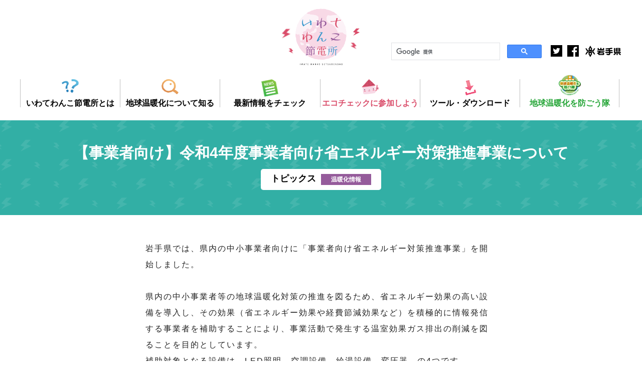

--- FILE ---
content_type: text/html
request_url: https://www.co2-diet.com/topics/detail.php?id=500
body_size: 3870
content:
<!DOCTYPE html>
<html lang="ja-JP" id="topicsDetail" class="lower">
<head>
<meta charset="utf-8">
<meta name="keywords" content="【事業者向け】令和4年度事業者向け省エネルギー対策推進事業について,トピックス,いわてわんこ節電所">
<meta name="description" content="トピックス「【事業者向け】令和4年度事業者向け省エネルギー対策推進事業について」">
<meta name="viewport" content="width=device-width, initial-scale=1">
<link rel="shortcut icon" href="../images/common/favicon.ico">
<link rel="icon" href="../images/common/favicon.png" type="image/png">
<link href="../css/sanitize.css" rel="stylesheet" type="text/css" media="all">
<link href="../css/layout.css" rel="stylesheet" type="text/css" media="all">
<link href="../css/contents.css" rel="stylesheet" type="text/css" media="all">
<link href="../css/content-2.css" rel="stylesheet" type="text/css" media="all">
<link href="../css/sp.css" rel="stylesheet" type="text/css" media="all">
<link href="../css/animate.css" rel="stylesheet" type="text/css" media="all">
<link href="../css/lity.min.css" rel="stylesheet" type="text/css" media="all"><title>【事業者向け】令和4年度事業者向け省エネルギー対策推進事業について | トピックス | いわてわんこ節電所</title>
<!-- Global site tag (gtag.js) - Google Analytics -->
<script async src="https://www.googletagmanager.com/gtag/js?id=G-9ENW4LYYF0"></script>
<script>
  window.dataLayer = window.dataLayer || [];
  function gtag(){dataLayer.push(arguments);}
  gtag('js', new Date());

  gtag('config', 'G-9ENW4LYYF0');
  gtag('config', 'UA-101432207-1');
</script>
</head>
<body>
<header id="header">
	<div id="siteId"><a href="../"><img src="../images/common/site-id.svg" alt="いわてわんこ節電所" class="animated bounceIn delay23s"></a><img src="../images/common/thunder.svg" alt="雷5" class="delay05s"><img src="../images/common/thunder.svg" alt="雷6" class="delay01s"><img src="../images/common/thunder.svg" alt="雷7" class="delay06s"><img src="../images/common/thunder.svg" alt="雷8" class="delay02s"></div>  <nav id="headerGlobalNavi">
    <ul>
      <li><a href="#"><img src="../images/common/header-global-navi1.png" alt="">いわてわんこ節電所とは</a>
        <div class="subNavi">
          <ul>
            <li><a href="../about/">いわてわんこ節電所とは</a></li>
            <li><a href="../participate/">参加方法</a></li>
          </ul>
        </div>
      </li>
      <li><a href="#"><img src="../images/common/header-global-navi2.png" alt="">地球温暖化について知る</a>
        <div class="subNavi">
          <ul>
            <li><a href="../future/">未来の地球のために</a></li>
            <li><a href="../kaden/">省エネ家電への買換え</a></li>
            <li><a href="../ecocar/">エコカーへの乗換え</a></li>
            <li><a href="../ecohouse/">快適で暮らしやすい省エネ住宅</a></li>
            <li><a href="../redeliver/">荷物の再配達削減</a></li>
            <li><a href="../saiene/page1.php">再生可能エネルギーの導入</a></li>
            <li><a href="../h2/page1.php">水素エネルギーといわての未来</a></li>
            <li><a href="../climate-change/">気候変動への適応</a></li>
          </ul>
        </div>
      </li>
      <li><a href="../topics/"><img src="../images/common/header-global-navi3.png" alt="">最新情報をチェック</a></li>
      <li><a href="../home/"><img src="../images/common/header-global-navi4.png" alt="">エコチェックに参加しよう</a></li>
      <li><a href="#"><img src="../images/common/header-global-navi6.png" alt="">ツール・ダウンロード</a>
        <div class="subNavi">
          <ul>
            <li><a href="../tool/illust/">イラスト</a></li>
            <li><a href="../tool/posters/">ポスター・パンフレット</a></li>
            <li><a href="../tool/climate_tv/">いわて気候変動TV</a></li>
          </ul>
        </div>
      </li>
      <li><a href="../fusegoutai/"><img src="../images/common/header-global-navi5.png" alt="">地球温暖化を防ごう隊</a></li>
    </ul>
  </nav>
  <nav id="headerSubNavi">
    <ul>
      <li><a href="https://twitter.com/iwate_eco" target="_blank" rel="noopener"><img src="../images/common/twitter.svg" alt="Twitter"></a></li>
      <li><a href="https://www.facebook.com/iwate.eco" target="_blank" rel="noopener"><img src="../images/common/facebook.svg" alt="Facebook"></a></li>
      <li><a href="http://www.pref.iwate.jp/" target="_blank" rel="noopener"><img src="../images/common/iwate-prefecture.svg" alt="岩手県"></a></li>
    </ul>
  </nav>
	<div class="kensaku">
  <script async src="https://cse.google.com/cse.js?cx=011182696723059746950:wvihgkuwvrh"></script> 
<div class="gcse-searchbox-only"></div> 
</div>
</header>
<main id="contents">
		<section id="topicsDetailMain">
			<div id="pageTitle">
				<h1>【事業者向け】令和4年度事業者向け省エネルギー対策推進事業について</h1>
				<h2>トピックス<span id="topicsCategories2" class="topicsCategories">温暖化情報</span></h2>
			</div>
			<div id="topicsDetailInner">
				<div id="topicsDetailText">岩手県では、県内の中小事業者向けに「事業者向け省エネルギー対策推進事業」を開始しました。<br />
<br />
県内の中小事業者等の地球温暖化対策の推進を図るため、省エネルギー効果の高い設備を導入し、その効果（省エネルギー効果や経費節減効果など）を積極的に情報発信する事業者を補助することにより、事業活動で発生する温室効果ガス排出の削減を図ることを目的としています。<br />
補助対象となる設備は、LED照明、空調設備、給湯設備、変圧器、の4つです。<br />
この事業に関する説明会を開催予定です。<br />
詳細は岩手県のサイトでご覧ください。<br />
<br />
<strong>※令和4年度事業者向け省エネルギー対策推進事業について（岩手県ホームページ）</strong><br />
&rArr;<a href="https://www.pref.iwate.jp/kurashikankyou/kankyou/seisaku/ondanka/1040922.html" style="color:#2980b9;" target="_blank">https://www.pref.iwate.jp/kurashikankyou/kankyou/seisaku/ondanka/1040922.html</a><br />
<br />
<img alt="" src="/tmpfile/upload/images/20220422141850.jpg" style="height:919px; width:650px" /></div>
				<div id="topicsDetailAttachment">
					<ul>
						<li><a href="../tmpfile/topics/tmp/temp2_500.pdf" target="_blank">令和4年度事業者向け省エネルギー対策推進事業について</a></li>
					</ul>
				</div>
				<div class="button"><a href="./">一覧に戻る</a></div>
			</div>
		</section>

</main>
<footer id="footer">
  <div id="footerLink">
    <div id="footerLink1">
      <p><span>温暖化防止いわて県民会議</span><a href="https://www.pref.iwate.jp/kurashikankyou/gx/ontai/1067096.html" target="_blank" rel="noopener">温暖化防止いわて県民会議</a></p>
      <ul>
        <li><a href="https://www.pref.iwate.jp/kurashikankyou/gx/ontai/1067096.html" target="_blank" rel="noopener">県民会議について</a></li>
      </ul>
    </div>
    <div id="footerLink2">
      <p><span>岩手県地球温暖化防止活動推進センター</span><a href="https://www.aiina.jp/site/environment/" target="_blank" rel="noopener">岩手県地球温暖化防止活動推進センター</a></p>
      <ul>
        <li><a href="https://www.aiina.jp/site/environment/" target="_blank" rel="noopener">活動内容</a></li>
        <li>いわてわんこ節電所 ／ いわて地域脱炭素推進員（地球温暖化防止活動推進員）<br> 地球温暖化対策地域協議会 ／ 
          地球温暖化を防ごう隊 ／ うちエコ診断</li>
      </ul>
    </div>
  </div>
	<ul id="footerBanner">
    <li><a href="https://www.pref.iwate.jp/" target="_blank" rel="noopener"><img src="../images/common/footer-banner1.png" alt="岩手県"/></a></li>
    <li><a href="https://ondankataisaku.env.go.jp/decokatsu/" target="_blank" rel="noopener"><img src="../images/common/footer-banner7.png" alt="デコ活"/></a></li>
    <li><a href="https://www.enecho.meti.go.jp/" target="_blank" rel="noopener"><img src="../images/common/footer-banner3.png" alt="資源エネルギー庁"/></a></li>
    <li><a href="https://www.jma-net.go.jp/morioka/" target="_blank" rel="noopener"><img src="../images/common/footer-banner4.png" alt="盛岡地方気象台"/></a></li>
    <li><a href="https://adaptation-platform.nies.go.jp/" target="_blank" rel="noopener"><img src="../images/common/footer-banner5.png" alt="A-PLAT"/></a></li>
    <li><a href="https://www.jccca.org/" target="_blank" rel="noopener"><img src="../images/common/footer-banner6.png" alt="JICCCA"/></a></li>
  </ul>
  <div id="footerSiteId"><a href="../"><img src="../images/common/site-id.svg" alt="いわてわんこ節電所" class="animated bounceIn delay01s"></a><img src="../images/common/thunder.svg" alt="雷1" class="delay05s"><img src="../images/common/thunder.svg" alt="雷2" class="delay01s"><img src="../images/common/thunder.svg" alt="雷3" class="delay06s"><img src="../images/common/thunder.svg" alt="雷4" class="delay02s"></div>
  <div id="footerAddress">
    <p>温暖化防止いわて県民会議・岩手県</p>
    <p>ホームページ管理者　<br class="onlySp">岩手県地球温暖化防止活動推進センター</p>
    <p>〒020-0045 岩手県盛岡市盛岡駅西通一丁目7番1号<br>
      いわて県民情報交流センター（アイーナ）5F<br>
      TEL：019-606-1752　FAX：019-606-1753<br>
      E-mail：iccca＠aiina.jp<br><br>岩手県地球温暖化防止活動推進センターは、<br>岩手県企業局「環境保全・クリーンエネルギー導入促進積立金」<br>を活用して運営しています</p>
    <p id="plivacyPolicy"><a href="https://www.aiina.jp/site/environment/289.html" target="_blank" rel="noopener">プライバシーポリシー</a> | <br class="onlySp"><a href="https://www.aiina.jp/site/environment/290.html" target="_blank" rel="noopener">コンテンツ利用のルール</a></p>
    <p id="copyright">(C) IWATE WANKO SETSUDENSHO</p>
  </div>
  <div id="gotoTop"><a href="#"></a></div>
</footer>
<div id="menu">
  <div id="menuBg"></div>
  <div id="menuContents">
    <div id="menuMain1">
      <ul>
        <li><a href="#"><img src="../images/common/header-global-navi1.png" alt="">いわてわんこ節電所とは</a>
          <div class="subNavi">
            <ul>
              <li><a href="../about/">いわてわんこ節電所とは</a></li>
              <li><a href="../participate/">参加方法</a></li>
            </ul>
          </div>
        </li>
        <li><a href="#"><img src="../images/common/header-global-navi2.png" alt="">地球温暖化について知る</a>
          <div class="subNavi">
            <ul>
              <li><a href="../future/">未来の地球のために</a></li>
              <li><a href="../kaden/">省エネ家電への買換え</a></li>
              <li><a href="../ecocar/">エコカーへの乗換え</a></li>
              <li><a href="../ecohouse/">快適で暮らしやすい省エネ住宅</a></li>
              <li><a href="../redeliver/">荷物の再配達削減</a></li>
              <li><a href="../saiene/page1.php">再生可能エネルギーの導入</a></li>
              <li><a href="../h2/page1.php">水素エネルギーといわての未来</a></li>
              <li><a href="../climate-change/">気候変動への適応</a></li>
            </ul>
          </div>
        </li>
        <li><a href="../topics/"><img src="../images/common/header-global-navi3.png" alt="">最新情報をチェック</a></li>
        <li><a href="../home/"><img src="../images/common/header-global-navi4.png" alt="">エコチェックに参加しよう</a></li>
        <li><a href="#"><img src="../images/common/header-global-navi6.png" alt="">ツール・ダウンロード</a>
          <div class="subNavi">
            <ul>
              <li><a href="../tool/illust/">イラスト</a></li>
              <li><a href="../tool/posters/">ポスター・パンフレット</a></li>
              <li><a href="../tool/climate_tv/">いわて気候変動TV</a></li>
            </ul>
          </div>
        </li>
        <li><a href="../fusegoutai/"><img src="../images/common/header-global-navi5.png" alt="">地球温暖化を防ごう隊</a></li>
        <li><a href="https://www.pref.iwate.jp/kurashikankyou/kankyou/seisaku/ondanka/1005562.html" target="_blank" rel="noopener">温暖化防止いわて県民会議</a></li>
        <li><a href="http://www.aiina.jp/environment/index-on.html" target="_blank" rel="noopener">岩手県地球温暖化防止<br>
          活動推進センター</a></li>
      </ul>
		<div class="menu-kensaku">
<script async src="https://cse.google.com/cse.js?cx=011182696723059746950:wvihgkuwvrh"></script> 
<div class="gcse-searchbox-only"></div> 
</div>
    </div>
  </div>
  <div id="menuButton">
    <div id="menuLabel">
      <div id="menuOpen">MENU</div>
      <div id="menuClose">CLOSE</div>
    </div>
    <div id="menuIcon"> <span id="menuIconCenter"></span> </div>
  </div>
  <div id="subMenu"><a href="https://twitter.com/iwate_eco" target="_blank" rel="noopener"><img src="../images/common/twitter.svg" alt="公式ツイッター"></a><a href="https://www.facebook.com/iwate.eco" target="_blank" rel="noopener"><img src="../images/common/facebook.svg" alt="公式フェイスブック"></a><a href="http://www.pref.iwate.jp/" target="_blank"><img src="../images/common/iwate-prefecture.svg" alt="岩手県"></a></div>

</div>
<script src="../js/jquery-3.2.1.min.js"></script> 
<script src="../js/lity.min.js"></script> 
<script src="../js/common.js"></script> 
<script src="../js/gototop.js"></script> 
<script src="https://cdnjs.cloudflare.com/ajax/libs/picturefill/3.0.3/picturefill.js"></script>
</body>
</html>

--- FILE ---
content_type: text/css
request_url: https://www.co2-diet.com/css/layout.css
body_size: 3295
content:
@charset "UTF-8";

/* ---------------------------------------------------------------------
*
*	全ページ共通設定
*
* ------------------------------------------------------------------- */
/* ---------------------------------------------------------------------
*	共通設定
* ------------------------------------------------------------------- */
/* ---------------------------------
*	共通設定
*/
:root {
	background: #fff;
	font-size: 62.5%;
}
html {
	overflow-x: hidden;
	min-height: 100%;
}
body {
	position: relative;
	font-family: Verdana,Roboto,"Droid Sans","ヒラギノ角ゴ ProN W3","ヒラギノ角ゴ Pr6N","Hiragino Kaku Gothic ProN","メイリオ",Meiryo,sans-serif;
	min-height: 100%;
	color: #222;
	font-feature-settings: "pkna";
}
a,
a img,
input[type=submit],
input[type=button] {
	transition: all .25s ease-in-out;
}
a {
	color: #000;
}
a:hover,
a:hover img,
input[type=submit]:hover,
input[type=button]:hover {
	opacity: 0.7;
}
li {
	list-style: none;
}
.bold {
	font-weight: bold;
}
.fM {
	font-family: "A-OTF A1明朝 Std", "游明朝", YuMincho, "ヒラギノ明朝 ProN W3", "Hiragino Mincho ProN","HG明朝E","ＭＳ Ｐ明朝","ＭＳ 明朝",serif;
}
.vertical {
	-ms-writing-mode: tb-rl;
	-webkit-writing-mode: vertical-rl;
	writing-mode: vertical-rl;
}
.verticalNumber {
	-ms-text-combine-horizontal: all;
	-webkit-text-combine: horizontal;
	text-combine-upright: all;
}
.delay01s {
	animation-delay: 0.1s;
	-webkit-animation-delay: 0.1s;
}
.delay02s {
	animation-delay: 0.2s;
	-webkit-animation-delay: 0.2s;
}
.delay03s {
	animation-delay: 0.3s;
	-webkit-animation-delay: 0.3s;
}
.delay04s {
	animation-delay: 0.4s;
	-webkit-animation-delay: 0.4s;
}
.delay05s {
	animation-delay: 0.5s;
	-webkit-animation-delay: 0.5s;
}
.delay06s {
	animation-delay: 0.6s;
	-webkit-animation-delay: 0.6s;
}
.delay07s {
	animation-delay: 0.7s;
	-webkit-animation-delay: 0.7s;
}
.delay08s {
	animation-delay: 0.8s;
	-webkit-animation-delay: 0.8s;
}
.delay09s {
	animation-delay: 0.9s;
	-webkit-animation-delay: 0.9s;
}
.delay1s {
	animation-delay: 1s;
	-webkit-animation-delay: 1s;
}
.delay11s {
	animation-delay: 1.1s;
	-webkit-animation-delay: 1.1s;
}
.delay12s {
	animation-delay: 1.2s;
	-webkit-animation-delay: 1.2s;
}
.delay13s {
	animation-delay: 1.3s;
	-webkit-animation-delay: 1.3s;
}
.delay14s {
	animation-delay: 1.4s;
	-webkit-animation-delay: 1.4s;
}
.delay15s {
	animation-delay: 1.5s;
	-webkit-animation-delay: 1.5s;
}
.delay2s {
	animation-delay: 2s;
	-webkit-animation-delay: 2s;
}
.delay21s {
	animation-delay: 2.1s;
	-webkit-animation-delay: 2.1s;
}
.delay22s {
	animation-delay: 2.2s;
	-webkit-animation-delay: 2.2s;
}
.delay23s {
	animation-delay: 2.3s;
	-webkit-animation-delay: 2.3s;
}
.delay24s {
	animation-delay: 2.4s;
	-webkit-animation-delay: 2.4s;
}
.delay25s {
	animation-delay: 2.5s;
	-webkit-animation-delay: 2.5s;
}
.delay26s {
	animation-delay: 2.6s;
	-webkit-animation-delay: 2.6s;
}
.delay27s {
	animation-delay: 2.7s;
	-webkit-animation-delay: 2.7s;
}
.delay28s {
	animation-delay: 2.8s;
	-webkit-animation-delay: 2.8s;
}
.delay29s {
	animation-delay: 2.9s;
	-webkit-animation-delay: 2.9s;
}
.delay3s {
	animation-delay: 3s;
	-webkit-animation-delay: 3s;
}
.delay31s {
	animation-delay: 3.1s;
	-webkit-animation-delay: 3.1s;
}
.delay32s {
	animation-delay: 3.2s;
	-webkit-animation-delay: 3.2s;
}
.delay33s {
	animation-delay: 3.3s;
	-webkit-animation-delay: 3.3s;
}
.delay34s {
	animation-delay: 3.4s;
	-webkit-animation-delay: 3.4s;
}
.delay35s {
	animation-delay: 3.5s;
	-webkit-animation-delay: 3.5s;
}
.delay36s {
	animation-delay: 3.6s;
	-webkit-animation-delay: 3.6s;
}
.delay37s {
	animation-delay: 3.7s;
	-webkit-animation-delay: 3.7s;
}
.delay38s {
	animation-delay: 3.8s;
	-webkit-animation-delay: 3.8s;
}
.delay39s {
	animation-delay: 3.9s;
	-webkit-animation-delay: 3.9s;
}
.delay4s {
	animation-delay: 4s;
	-webkit-animation-delay: 4s;
}
.delay45s {
	animation-delay: 4.5s;
	-webkit-animation-delay: 4.5s;
}
.delay48s {
	animation-delay: 4.8s;
	-webkit-animation-delay: 4.8s;
}
.delay5s {
	animation-delay: 5s;
	-webkit-animation-delay: 5s;
}




/* ---------------------------------------------------------------------
*
*	ヘッダ
*
* ------------------------------------------------------------------- */
/* ---------------------------------------------------------------------
*	共通設定
* ------------------------------------------------------------------- */
/* ---------------------------------
*	共通設定
*/
#header {
	position: relative;
	padding: 16px 0 0;
	margin: 0 auto;
	height: 240px;
}



/* ---------------------------------------------------------------------
*	サイトID
* ------------------------------------------------------------------- */
/* ---------------------------------
*	ホーム
*/
#siteId {
	position: relative;
	height: 114px;
	width: 144px;
	margin: 0 auto 28px;
	transition: -webkit-transform .4s cubic-bezier(.19, 1, .22, 1);
	transition: transform .4s cubic-bezier(.19, 1, .22, 1);
}
#siteId:hover {
	transform: scale(1.1);
}
#siteId a img:nth-of-type(1) {
	height: 114px;
	width: 144px;
}
.lower #siteId a img:nth-of-type(1) {
	animation-delay: 0.2s;
	-webkit-animation-delay: 0.2s;
}
#siteId > img {
	position: absolute;
}
#siteId > img:nth-of-type(1) {
	animation: thunder 0.7s ease-in-out infinite;
	left: -140px;
	right: 0;
	margin: 0 auto;
	top: 43px;
	height: 16px;
	width: 15px;
	animation-delay: 0.4s;
}
#siteId > img:nth-of-type(2) {
	animation: thunder 0.7s ease-in-out infinite;
	left: 0;
	right: -140px;
	margin: 0 auto;
	top: 40px;
	height: 16px;
	width: 15px;
	animation-delay: 0.1s;
}
#siteId > img:nth-of-type(3) {
	animation: thunder2 0.7s ease-in-out infinite;
	animation-delay: 0.5s;
    transform: scale3d(-1, 1, 1);
	left: 0;
	right: -130px;
	margin: 0 auto;
	top: 70px;
	height: 11px;
	width: 10px;
}
#siteId > img:nth-of-type(4) {
	animation: thunder2 0.7s ease-in-out infinite;
	animation-delay: 0.2s;
    transform: scale3d(-1, 1, 1);
	left: -120px;
	right: 0;
	margin: 0 auto;
	top: 80px;
	height: 11px;
	width: 10px;
}
@keyframes thunder {
  from {
    transform: scale3d(1, 1, 1);
  }

  50% {
    transform: scale3d(1.3, 1.3, 1.3);
  }

  to {
    transform: scale3d(1, 1, 1);
  }
}
@keyframes thunder2 {
  from {
    transform: scale3d(-1, 1, 1);
  }

  50% {
    transform: scale3d(-1.3, 1.3, 1.3);
  }

  to {
    transform: scale3d(-1, 1, 1);
  }
}



/* ---------------------------------------------------------------------
*	ヘッダグローバルナビゲーション
* ------------------------------------------------------------------- */
/* ---------------------------------
*	共通設定
*/
#headerGlobalNavi {
	background: #fff;
	width: 100%;
}
#headerGlobalNavi.is-fixed {
	position: fixed;
	top: 0;
	z-index: 1000;
	padding: 10px 0;
	box-shadow: 0 3px 4px rgba(0,0,0,0.1);
}
#headerGlobalNavi > ul {
	display: flex;
	font-size: 1.6rem;
	font-weight: bold;
	line-height: 1;
	text-align: center;
	width: 1200px;
	margin: 0 auto;
}
#headerGlobalNavi li {
	position: relative;
	border-left: 1px solid #bfbfbf;
	width: 16.6%;
}
#headerGlobalNavi li:last-of-type {
	border-left: 1px solid #bfbfbf;
	border-right: 1px solid #bfbfbf;
}
#headerGlobalNavi a {
	position: relative;
	display: block;
	height: 100%;
	width: 100%;
	padding-top: 40px;
}
#headerGlobalNavi a:hover img {
	transform: scale(1.1);
}
/*#headerGlobalNavi li:nth-of-type(-n+5) a {
	padding: 10px 0 0;
}
#headerGlobalNavi li:nth-of-type(n+5) a {
	padding: 5px 0 0 40px;
}*/

/*--2019.3.23修正--*/
/*
#headerGlobalNavi li:nth-of-type(4) a {
	color: #da4d6a;
}
#headerGlobalNavi li:nth-of-type(5) a {
	color: #27a639;
}*/
#headerGlobalNavi > ul > li:nth-of-type(4) a {
	color: #da4d6a;
}
#headerGlobalNavi > ul > li:nth-of-type(6) a {
	color: #27a639;
}
/*--2019.3.23修正ここまで--*/
#headerGlobalNavi > ul > li img {
	width: 34px;
	position: absolute;
	top: 0;
	left: calc(50% - 17px);
}
#headerGlobalNavi li:nth-of-type(6) img {
	width: 44px;
	position: absolute;
	top: -10px;
	left: calc(50% - 22px);
}
/*#headerGlobalNavi li:nth-of-type(n+5) img {
	position: absolute;
}
#headerGlobalNavi li:nth-of-type(5) img {
	width: 43px;
	left: 10px;
	top: 2px;
}
#headerGlobalNavi li:nth-of-type(6) img {
	position: absolute;
	width: 50px;
	left: 10px;
	top: -6px;
}*/
#headerGlobalNavi .subNavi {
	display: none;
	background: #fff;
	position: absolute;
	z-index: 100;
	/*width: 240px;*/
	padding: 10px 20px;
	border-radius: 10px;
	top: 80px;
	box-shadow: 0 3px 4px rgba(0,0,0,0.3);
	white-space: nowrap;
}
#headerGlobalNavi .subNavi::before {
	content: "";
	position: absolute;
	border-style: solid;
	border-width: 0 10px 10px 10px;
	height: 10px;
	width: 10px;
	top: -10px;
	left: 90px;
}
#headerGlobalNavi .subNavi li {
	width: 100%;
	border: 0 none;
	margin: 0 0 8px;
	text-align: left;
}
#headerGlobalNavi .subNavi li:last-of-type {
	margin: 0;
}
#headerGlobalNavi .subNavi li a {
	padding: 0 0 8px;
	border-bottom: 1px solid rgba(0,0,0,1);
}
#headerGlobalNavi .subNavi li a:hover {
	opacity: 1;
}
#headerGlobalNavi li:nth-of-type(1) .subNavi {
	border: 2px solid #3590c4;
}
#headerGlobalNavi li:nth-of-type(1) .subNavi::before {
	border-color: transparent transparent #3590c4 transparent;
}
#headerGlobalNavi li:nth-of-type(1) .subNavi li a {
	border-bottom: 1px solid #2c86bf;
}
#headerGlobalNavi li:nth-of-type(1) .subNavi li a:hover {
	color: #2c86bf;
}
#headerGlobalNavi li:nth-of-type(2) .subNavi {
	border: 2px solid #e79e5b;
}
#headerGlobalNavi li:nth-of-type(2) .subNavi::before {
	border-color: transparent transparent #e79e5b transparent;
}
#headerGlobalNavi li:nth-of-type(2) .subNavi li a {
	border-bottom: 1px solid #e79e5b;
}
#headerGlobalNavi li:nth-of-type(2) .subNavi li a:hover {
	color: #e79e5b;
}
#headerGlobalNavi li:nth-of-type(5) .subNavi {
	border: 2px solid #E575A7;
}
#headerGlobalNavi li:nth-of-type(5) .subNavi::before {
	border-color: transparent transparent #E575A7 transparent;
}
#headerGlobalNavi li:nth-of-type(5) .subNavi li a {
	border-bottom: 1px solid #E575A7;
}
#headerGlobalNavi li:nth-of-type(5) .subNavi li a:hover {
	color: #E575A7;
}


/* ---------------------------------------------------------------------
*	ヘッダサブナビゲーション
* ------------------------------------------------------------------- */
/* ---------------------------------
*	共通設定
*/
#headerSubNavi {
	position: absolute;
	top: 90px;
	right:50%;
	transform: translateX(600px);
	width: 142px;
	z-index: 100;
}
#headerSubNavi ul {
	display: flex;
}
#headerSubNavi li:nth-of-type(-n+2) {
	margin: 0 10px 0 0;
}
#headerSubNavi li:nth-of-type(-n+2) img {
	height: 23px;
	width: 23px;
}
#headerSubNavi li:nth-of-type(3) img {
	height: 25px;
	width: 77px;
}
.kensaku{
		position: absolute;
	top: 85px;
	right:calc(50% + 160px);
	transform: translateX(600px);
	width: 300px;
	z-index: 50;
}


/* ---------------------------------------------------------------------
*	スマートフォンメニュー
* ------------------------------------------------------------------- */
/* ---------------------------------
*	ホーム
*/
#menu {
	display: none;
}




/* ---------------------------------------------------------------------
*
*	コンテンツ
*
* ------------------------------------------------------------------- */
/* ---------------------------------------------------------------------
*	共通設定
* ------------------------------------------------------------------- */
/* ---------------------------------
*	共通設定
*/
#pageTitle {
	background: #32afa5 url(../images/common/page-title-bg.png) repeat left top;
	color: #fff;
	font-size: 5rem;
	text-align: center;
	border-bottom: 1px solid #fff;
	padding: 50px 0;
	margin: 0 0 50px;
}
#pageTitle h1 span {
	font-size: 4rem;
}
#pageTitle p {
	font-size: 2.5rem;
	font-weight: bold;
}
.lower #contents {
	margin: 0 auto 100px;
}




/* ---------------------------------------------------------------------
*
*	フッタ
*
* ------------------------------------------------------------------- */
/* ---------------------------------------------------------------------
*	共通設定
* ------------------------------------------------------------------- */
/* ---------------------------------
*	共通設定
*/
#footer {
	background: url(../images/common/footer-bg.png) repeat left top;
	text-align: center;
	padding: 70px 0;
}

/* ---------------------------------------------------------------------
*	フッタバナー
* ------------------------------------------------------------------- */
/* ---------------------------------
*	共通設定
*/
#footerBanner {
	width: 960px;
	margin: 0 auto 50px;
	display: flex;
	justify-content: space-between;
	flex-wrap: wrap;
}
#footerBanner li{
	width: 32.5%;
	background-color: white;
	margin-bottom: 2rem;
	border: 1px solid rgba(0,0,0,0.1);
	box-sizing: border-box;
}
#footerBanner li img{
	width: 100%;
	height: auto;
}
/* ---------------------------------------------------------------------
*	フッタリンク
* ------------------------------------------------------------------- */
/* ---------------------------------
*	共通設定
*/
#footerLink {
	border-top: 1px solid #919191;
	border-bottom: 1px solid #919191;
	width: 960px;
	margin: 0 auto 30px;
	padding: 35px 0;
	text-align: left;
	font-size: 1.3rem;
}
#footerLink1,
#footerLink2 {
	display: inline-block;
	vertical-align: top;
}
#footerLink1 > p,
#footerLink2 > p {
	font-weight: bold;
}
#footerLink1 > p a,
#footerLink2 > p a {
	display: none;
}
#footerLink1 {
	margin: 0 0 0 30px;
	position: relative;
}
#footerLink1:before{
	content: "";
	position: absolute;
	display: inline-block;
	top: -19px;
	left: 203px;
	width: 3px;
	height: 96px;
	background: rgba(0,0,0,0.2);
	transform: rotate(45deg);
}
#footerLink1:after{
	content:"";
	position: absolute;
	display: inline-block;
	top: -19px;
	left: 203px;
	width: 3px;
	height: 96px;
	background: rgba(0,0,0,0.2);
	transform: rotate(-45deg);
}
#footerLink1 li {
	text-indent: 1rem;
}
#footerLink2 {
	margin: 0 0 0 100px;
}
#footerLink2 li {
	display: table-cell;
}
#footerLink2 li:first-of-type {
	border-right: 1px solid #919191;
	vertical-align: middle;
	padding: 10px 20px;
}
#footerLink2 li:last-of-type {
	padding: 0 0 0 20px;
}
#footerLink2 li sub {
	font-size: 1.1rem;
}



/* ---------------------------------------------------------------------
*	サイトID
* ------------------------------------------------------------------- */
/* ---------------------------------
*	共通設定
*/
#footerSiteId {
	position: relative;
	height: 148px;
	width: 210px;
	margin: 0 auto 50px;
	transition: -webkit-transform .4s cubic-bezier(.19, 1, .22, 1);
	transition: transform .4s cubic-bezier(.19, 1, .22, 1);
}
#footerSiteId:hover {
    transform: scale3d(1.2, 1.2, 1);
}
#footerSiteId a img:nth-of-type(1) {
	height: 148px;
	width: 210px;
}
#footerSiteId > img {
	position: absolute;
}
#footerSiteId > img:nth-of-type(1) {
	animation: footerThunder 1s ease-in-out infinite;
	left: 0;
	top: 31px;
	height: 30px;
	width: 25px;
	animation-delay: 0.4s;
}
#footerSiteId > img:nth-of-type(2) {
	animation: footerThunder 1s ease-in-out infinite;
	left: 185px;
	top: 31px;
	height: 30px;
	width: 25px;
	animation-delay: 0.1s;
}
#footerSiteId > img:nth-of-type(3) {
	animation: footerThunder2 1s ease-in-out infinite;
	animation-delay: 0.5s;
    transform: scale3d(-1, 1, 1);
	right: 18px;
	top: 80px;
	height: 20px;
	width: 15px;
}
#footerSiteId > img:nth-of-type(4) {
	animation: footerThunder2 1s ease-in-out infinite;
	animation-delay: 0.2s;
    transform: scale3d(-1, 1, 1);
	left: 20px;
	top: 92px;
	height: 20px;
	width: 15px;
}
@keyframes footerThunder {
  from {
    transform: scale3d(1, 1, 1);
  }

  50% {
    transform: scale3d(1.2, 1.2, 1.2);
  }

  to {
    transform: scale3d(1, 1, 1);
  }
}
@keyframes footerThunder2 {
  from {
    transform: scale3d(-1, 1, 1);
  }

  50% {
    transform: scale3d(-1.2, 1.2, 1.2);
  }

  to {
    transform: scale3d(-1, 1, 1);
  }
}



/* ---------------------------------------------------------------------
*	フッタアドレス
* ------------------------------------------------------------------- */
/* ---------------------------------
*	共通設定
*/
#footerAddress p:nth-of-type(-n+2) {
	font-weight: bold;
	font-size: 1.3rem;
}
#footerAddress p:nth-of-type(2) {
	margin: 0 0 15px;
}
#footerAddress p:nth-of-type(n+3) {
	font-size: 1.1rem;
}
#footerAddress p:nth-of-type(3) {
	margin: 0 0 20px;
}



/* ---------------------------------------------------------------------
*	プライバシーポリシー
* ------------------------------------------------------------------- */
/* ---------------------------------
*	共通設定
*/
#plivacyPolicy {
	margin: 0 0 10px;
}
#plivacyPolicy a {
	font-size: 1.5rem;
	text-decoration: underline;
}
#plivacyPolicy a:hover {
	text-decoration: none;
}



/* ---------------------------------------------------------------------
*	ページの先頭へ戻る
* ------------------------------------------------------------------- */
/* ---------------------------------
*	共通設定
*/
#gotoTop {
	bottom: 20px;
	position: fixed;
	right: -150px;
	width: 150px;
	padding: 0 0 0 10px;
	z-index: 50;
}
#gotoTop a {
	display: block;
	content: "";
	width: 38px;
	height: 38px;
	border-top: 2px solid #da4d6a;
	border-right: 2px solid #da4d6a;
	-webkit-transform: rotate(315deg);
	transform: rotate(315deg);
	transition: opacity .8s cubic-bezier(1, 0, 0, 1),-webkit-transform .4s cubic-bezier(.19, 1, .22, 1);
	transition: opacity .8s cubic-bezier(1, 0, 0, 1),transform .4s cubic-bezier(.19, 1, .22, 1);
}
#gotoTop a:hover {
	transform: rotate(315deg) scale(1.2);
}

--- FILE ---
content_type: text/css
request_url: https://www.co2-diet.com/css/contents.css
body_size: 20175
content:
@charset "UTF-8";

/* ---------------------------------------------------------------------
*
*	ホーム
*
* ------------------------------------------------------------------- */
/* ---------------------------------------------------------------------
*	ローディング
* ------------------------------------------------------------------- */
/* ---------------------------------
*	メッセージ1
*/
#loading {
	text-align: center;
}
#loading .fl {
	left: 0;
	right: 0;
	margin: 0 auto;
}



/* ---------------------------------------------------------------------
*	ホームメイン
* ------------------------------------------------------------------- */
/* ---------------------------------
*	共通設定
*/
.wrap-homeMain{
	width: 1200px;
	margin: 3rem auto;
	display: flex;
	justify-content: space-between;
	flex-wrap: wrap;
}
.head-homeMain{
	width: 100%;
	display: flex;
	justify-content: space-between;
	margin-bottom: 2rem;
}
#homeMain {
	background: #ffebf2;
	width: 940px;
	height: 566px;
	position: relative;
	overflow: hidden;
	
}
	.banner-homeMain{
		width: 20%;
	}

/* ---------------------------------
*	新しいサイトはこちら
*/
#new-site-banner {
	background-color: #CBF5F1;
	padding: 50px 0 70px;
	width: 100%;
	margin-bottom: 50px;
}
#new-site-banner p {
	font-size: 2.6rem;
	font-weight: 600;
	text-align: center;
}
#new-site-banner .button-wrapper {
	text-align: center;
	margin-top: 50px;
}
#new-site-banner .button-wrapper a {
	font-size: 2.2rem;
	font-weight: 600;
	background-color: #F08800;
	padding: 20px 96px;
	border-radius: 8px;
	box-shadow: 0 6px #B76700;
	color: #fff;
	letter-spacing: 0.15rem;
	position: relative;
}
#new-site-banner .button-wrapper a::after {
	position: absolute;
	content: "";
	background-image: url(../images/tool/allow.svg);
	background-size: contain;
	background-repeat: no-repeat;
	width: 22px;
	height: 22px;
	right: 15px;
	top: 23px;
}
/* ---------------------------------
*	ヘッドコピー
*/
.head-homeMain .text{
	width: 77%;
	
}
.head-homeMain .text h1{
	font-size: 3.5rem;
	font-weight:bolder;
	line-height: 1.2em;
	margin-bottom: .2em;
	color: #da4d6a;
}
.head-homeMain .text h1 br{
	display: none;
}
.head-homeMain .text p{
	font-size: 1.8rem;
	font-weight: 400;
	line-height: 1.4em;
}
/* ---------------------------------
*	延べ人数
*/
#join {
	width: 20%;
	position: relative;
	height:9rem;
}
#join > span:nth-of-type(1) {
	position: absolute;
	bottom: 0;
	left: 0;
	display: block;
	width: 100%;
	height: 2rem;
	color: #000000;
	font-size: 1.5rem;
	text-align: center;
	
}
#join > span:nth-of-type(2) {
	position: absolute;
	bottom: 1.4rem;
	left: 0;
	display: block;
	width: 100%;
	color: #000000;
	font-size: 1.5rem;
	font-weight: bold;
	padding: 5px 0 3px;
	text-align: center;
}
#join #joinResult1{
	color: #da4d6a;
	font-size: 3rem;
}
#join > span:nth-of-type(3) {
	position: absolute;
	top: 0;
	left: 0;
	display: block;
	width: 100%;
	color: #da4d6a;
	font-size: 1.8rem;
	font-weight: bold;
	padding: 0;
	text-align: center;
	border-bottom: 2px solid #da4d6a;
}
#join_sp{
	display: none;
}


/* ---------------------------------
*	ホームアニメ
*/
#homeAnime {
	position: absolute;
	z-index: 0;
	height: 530px;
	width: 800px;
	bottom:36px;
	right: 0;
}
#homeAnimeWanko,
#homeAnimeOwan,
#homeAnimeFukidashi,
#homeAnimeGauge {
	position: absolute;
	z-index: 2;
}
#homeAnimeWanko {
	right: 120px;
	bottom: 10px;
	height: 490px;
	width: 380px;
	z-index: 3;
}
#homeAnimeWanko img,
#homeAnimeWanko span {
	position: absolute;
}
#homeAnimeWanko > img {
	opacity: 0;
}
#homeAnimeWanko span {
	opacity: 0;
	display: inline-block;
	z-index: 12;
	left: -20px;
	top: -22px;
	transform: rotate(3deg);
}
#homeAnimeWanko span img {
	height: 222px;
	width: 230px;
}
#homeAnimeWanko > img:nth-of-type(1) {
	height: 150px;
	width: auto;
	left: 50px;
	top: 155px;
	z-index: 11;
	transform: rotate(-20deg);
}
#homeAnimeWanko img:nth-of-type(2) {
	height: 120px;
	left: 105px;
	top: 240px;
	z-index: 10;
	transform: rotate(-26deg);
}
#homeAnimeWanko img:nth-of-type(3) {
	height: 100px;
	left: 162px;
	bottom: 85px;
	z-index: 9;
	transform: rotate(-31deg);
}
#homeAnimeWanko img:nth-of-type(4) {
	height: 82px;
	left: 213px;
	bottom: 48px;
	z-index: 8;
	transform: rotate(-39deg);
}
#homeAnimeWanko img:nth-of-type(5) {
	height: 60px;
	left: 258px;
	bottom: 35px;
	z-index: 7;
	transform: rotate(-48deg);
}
#homeAnimeWanko img:nth-of-type(6) {
	height: 45px;
	left: 292px;
	bottom: 25px;
	z-index: 6;
	transform: rotate(-62deg);
}
#homeAnimeWanko img:nth-of-type(7) {
	height: 37px;
	left: 317px;
	bottom: 20px;
	z-index: 5;
	transform: rotate(-71deg);
}
#homeAnimeWanko img:nth-of-type(8) {
	height: 29px;
	left: 339px;
	bottom: 17px;
	z-index: 4;
	transform: rotate(-80deg);
}
#homeAnimeWanko img:nth-of-type(9) {
	height: 20px;
	left: 360px;
	bottom: 15px;
	z-index: 3;
	transform: rotate(-80deg);
}
#homeAnimeFukidashi {
	right: 100px;
	top: 5%;
	z-index: 2;
	width: 150px;
}
#homeAnimeFukidashi img {
	width: 100%;
	height: auto;
}
#homeAnimeGauge {
	right: 5%;
	top: 5%;
	width: 31px;
}
#homeAnimeGauge img:nth-of-type(1) {
	position: absolute;
	height: 30px;
	z-index: 3;
	right: 0;
	left: 0;
	margin: 0 auto;
}
#homeAnime1 #homeAnimeGauge img:nth-of-type(1) {
	bottom: 1px;
}
#homeAnime2 #homeAnimeGauge img:nth-of-type(1) {
	bottom: 34px;
}
#homeAnime3 #homeAnimeGauge img:nth-of-type(1) {
	bottom: 61px;
}
#homeAnime4 #homeAnimeGauge img:nth-of-type(1) {
	bottom: 89px;
}
#homeAnime5 #homeAnimeGauge img:nth-of-type(1) {
	bottom: 118px;
}
#homeAnime6 #homeAnimeGauge img:nth-of-type(1) {
	bottom: 152px;
}
#homeAnimeGauge img:nth-of-type(2) {
	height: 250px;
	width: 31px;
}
#homeAnimeBg {
	position: absolute;
	z-index: 1;
	right: -8px;
	bottom: -12px;
	animation: homeAnimeBg 2s ease-in-out infinite;
}
#homeAnimeBg img {
	width: 600px;
	height: 456px;
}
@keyframes homeAnimeBg {
	0% {
		transform: rotate(-1deg);
		transform-origin: right bottom;
	}
	50% {
		transform: rotate(1deg);
		transform-origin: right bottom;
	}
	100% {
		transform: rotate(-1deg);
		transform-origin: right bottom;
	}
}


/* ---------------------------------
*	家庭の削減数
*/
#homeResult {
	position: absolute;
	left: 50px;
	top: 30px;
	z-index: 3;
}
#homeResult h3{
	padding: .5rem 1rem .5rem 50px;
	background-color: #da4d6a;
	color: #ffffff;
	font-size: 3rem;
	margin-left: -50px;
	margin-bottom: 1.5rem;
	border-top-right-radius: 30px;
}
#homeResult h3 span{
	font-size: 1rem;
	margin-left: 1rem;
}
#homeResult .thisYear {
	width: 320px;
	margin-bottom: 1.5rem;
}
#homeResult .thisYear h4 {
	font-size: 3rem;
	color: #32afa5;
}
#homeResult .thisYear h4 > span{
	font-size: 4rem;
}
#homeResult .thisYear h4 > span > span {
	font-size: 65%;
}
#homeResult .thisYear p.co2 {
	display: inline-block;
	background: #32afa5;
	color: #fff;
	font-size: 3.7rem;
	font-weight: bold;
	box-sizing: border-box;
	padding: 5px 10px;
	width: 100%;
	text-align: right;
}
#homeResult .thisYear p.co2 {
	display: inline-block;
	background: #32afa5;
	color: #fff;
	font-size: 3.3rem;
	font-weight: bold;
	padding: 0 10px;
}
#homeResult .thisYear p.co2 span.tani {
	font-size: .5em;
}

#homeResult .thisYear p.denki {
	color: #32afa5;
	font-size: 2rem;
	font-weight: bold;
	text-align: right;
	line-height: 1;
}
#homeResult .thisYear p.denki span {
	font-size: 1.5em;
}
#homeResult .thisYear p.setai {
	color: #32afa5;
	font-size: 1.5rem;
	text-align: right;
	line-height: 1;
}
#homeResult .thisYear p.setai span {
	font-size: 2em;
	font-weight: bold;
}
#homeResult .total{
	width: 320px;
	margin-bottom: 1rem;
}
#homeResult .total h4 {
	width: 100%;
	box-sizing: border-box;
	background-color:#F0879C;
	color: #ffffff;
	text-align: center;
	line-height: 1.8em;
	font-size: 1.8rem;
	border-top-right-radius: 15px;
	border-top-left-radius: 15px;
}
#homeResult .total dl{
	width: 100%;
	background: white;
	box-sizing: border-box;
	padding: 10px 10px;
	font-weight: bold;
	font-size: 1.5rem;
	line-height: 1.2em;
} 
#homeResult .total dl dd{
	text-align: right;
}
#homeResult .total dl dd .hr-num{
	font-size: 2em;
	color: #da4d6a;
}
#homeResult .total p.today{
	font-size: 1.5rem;
	text-align: right;
	line-height: 1.5em;
}

/* ---------------------------------
*	ボタン
*/
#homeMainButton {
	position: absolute;
	background: #da4d6a;
	bottom: 0;
	height: 56px;
	width: 100%;
	box-sizing: border-box;
	padding: .5rem;
}
#homeAction {
	position: absolute;
	left: 50px;
	top: 3px;
}
img#homeAction {
	height: 50px;
	width: auto;
}

/* ---------------------------------
*	バナー
*/
.banner-homeMain a img{
	width: 100%;
	height: auto;
}
.banner-homeMain a:not(:last-of-type){
	margin-bottom: 10px;
	display: block;
}
/* ---------------------------------
*	スクロール
*/
#homeMainScroll {
	font-size: 1.9rem;
	width: 60px;
	margin: 1rem auto;
	left: 0;
	right: 0;
}
#homeMainScroll a {
	display: block;
	color: #3596cc;
	text-align: center;
	transition: -webkit-transform .4s cubic-bezier(.19, 1, .22, 1);
	transition: transform .4s cubic-bezier(.19, 1, .22, 1);
}
#homeMainScroll a:hover {
	transform: scale(1.5);
}
#homeMainScroll img {
	height: 42px;
	width: 40px;
}
/* ---------------------------------------------------------------------
*	おすすめコンテンツ
* ------------------------------------------------------------------- */
section.rsecommend{
	width: 1200px;
	margin: 0 auto 3rem;
}
	section.rsecommend h2{
		font-size: 250%;
		letter-spacing: 0.05em;
		font-weight: bold;
		color: #da4d6a;
		padding-bottom: .3em;
	}
section.rsecommend ul{
	width: 100%;
	display: flex;
	justify-content:space-between;
}
section.rsecommend ul li{
	width: 24%;
}
section.rsecommend ul li img{
	width: 100%;
	height: auto;
}
/* ---------------------------------------------------------------------
*	ホームニュース
* ------------------------------------------------------------------- */
/* ---------------------------------
*	共通設定
*/
#homeNews {
	display: flex;
	width: 1200px;
	margin: 0 auto 3rem;
	justify-content: space-between;
}


/* ---------------------------------
*	ホームトピックス
*/
#homeTopics {
	width: 74.6%;
	border: 1px solid #e8e8e8;
	font-size: 1.4rem;
	padding: 15px 20px 25px;
}
#homeTopicsHeader {
	border-bottom: 1px solid #e8e8e8;
	padding: 0 0 15px;
	margin: 0 0 18px;
	display: flex;
}
#homeTopicsHeader h2 {
	padding: 15px 0 0;
	font-size: 2rem;
	width: 120px;
}
#homeTopicsButton {
	font-size: 1.3rem;
	width: calc(100% - 130px);
	padding: 15px 0 0;
}
#homeTopicsButton ul {
	display: flex;
	flex-wrap: wrap;
}
#homeTopicsButton li:nth-of-type(n+2) {
	padding: 4px 16px;
	margin: 0 10px 0 0;
	cursor: pointer;
}
#homeTopicsButton .active {
	color: #fff;
}
/*#homeTopicsButton1 {
	margin: 0 0 5px;
	width: 100%;
}*/
#homeTopicsButton1 span {
	padding: 4px 16px;
	margin: 0 10px 0 0;
	cursor: pointer;
	display: inline-block;
	border: 1px solid #32afa5;
}
#homeTopicsButton1.active span {
	background: #32afa5;
}
#homeTopicsButton2 {
	border: 1px solid #3596cc;
}
#homeTopicsButton2.active {
	background: #3596cc;
}
#homeTopicsButton3 {
	border: 1px solid #955b9b;
}
#homeTopicsButton3.active {
	background: #955b9b;
}
#homeTopicsButton4 {
	border: 1px solid #da4d6a;
}
#homeTopicsButton4.active {
	background: #da4d6a;
}
#homeTopicsButton5 {
	border: 1px solid #27a639;
}
#homeTopicsButton5.active {
	background: #27a639;
}
#homeTopicsButton6 { /* 220225 add */
	border: 1px solid #35357d;
}
#homeTopicsButton6.active { /* 220225 add */
	background: #35357d;
}
#homeTopicsMain ul {
	margin: 0 0 25px;
	padding: 0 10px;
	height: 250px;
	overflow-y: scroll;
}
#homeTopicsMain ul:nth-of-type(n+2) {
	display: none;
}
#homeTopicsMain .topicsList {
	margin: 0 0 14px;
}
#homeTopicsMain .date {
	display: inline-block;
	width: 95px;
}
#homeTopicsMain .categories {
	display: inline-block;
	font-size: 1.2rem;
	width: 95px;
	margin: 0 10px 0 0;
	padding: 3px 0;
	text-align: center;
	font-weight: bold;
	color: #fff;
}
#homeTopicsMain .topics1 .categories {
	background: #3596cc;
}
#homeTopicsMain .topics2 .categories {
	background: #955b9b;
}
#homeTopicsMain .topics3 .categories {
	background: #da4d6a;
}
#homeTopicsMain .topics4 .categories {
	background: #32afa5;
}
#homeTopicsMain .topics4 .categories {
	background: #27a639;
}
#homeTopicsMain .topics5 .categories { /* 220225 add */
	background: #35357d;
}
#homeTopicsMain .title {
	display: inline-block;
	letter-spacing: 0.12rem;
	width: calc(100% - 200px);
	vertical-align: top;
}
#homeTopicsMain .title a:hover {
	text-decoration: underline;
}
#homeTopicsMain .button {
	text-align: center;
}
#homeTopicsMain .button a {
	position: relative;
	display: inline-block;
	background: #32afa5;
	font-weight: bold;
	color: #fff;
	padding: 8px 45px 8px 35px;
}
#homeTopicsMain .button a:after {
	position: absolute;
	display: block;
	content: "";
	width: 8px;
	height: 8px;
	border-top: 2px solid #fff;
	border-right: 2px solid #fff;
	transform: rotate(45deg);
	top: 0;
	bottom: 0;
	margin: auto;
	right: 30px;
}


/* ---------------------------------
*	ホームツイッター
*/
#homeTwitter {
	display: block;
	width: 24%;
	margin: 0 0 0 10px;
	border: 1px solid #e8e8e8;
	border-radius: 3px;
}




/* ---------------------------------------------------------------------
*	ホーム防ごう隊バナー
* ------------------------------------------------------------------- */
/* ---------------------------------
*	共通設定
*/
#homeFusegoutaiBanner {
	text-align: center;
	margin: 0 0 110px;
}




/* ---------------------------------------------------------------------
*
*	家庭のエコチェック
*
* ------------------------------------------------------------------- */
/* ---------------------------------------------------------------------
*	共通設定
* ------------------------------------------------------------------- */
/* ---------------------------------
*	共通設定
*/
#homeForm #pageTitle p span {
	display: inline-block;
	font-size: 1.8rem;
	background: #fff;
	padding: 10px 25px;
	border-radius: 5px;
	color: #000;
	margin: 15px 0 0;
}
#homeFormInner {
	width: 880px;
	margin: 0 auto;
	padding: 0 0 50px;
	font-size: 2rem;
}
#homeFormInner h2 {
	font-size: 3rem;
	text-align: center;
	color: #32afa5;
}
#homeFormInner h2 + p {
	text-align: center;
	color: #32afa5;
	margin: 0 0 30px;
	font-size: 2rem;
}
#homeFormInner table {
	margin: 0 auto 10px;
	width: 680px;
}
#homeFormInner th,
#homeFormInner td {
	padding: 5px 10px;
}
#homeFormInner th {
	width: 225px;
}
#homeFormInner td label {
	display: inline-block;
	margin: 0 0 5px;
}
#homeFormInner input[type=text],
#homeFormInner input[type=email],
#homeFormInner select {
	background: #fff;
	color: #000;
	border: 1px solid rgba(0,0,0,0.2);
	width: 200px;
	padding: 2px 5px;
}
#homeFormInner select {
	width: 140px;
}
#homeFormInner select:disabled {
	background: #ddd;
}
#homeFormInner input[type=checkbox],
#homeFormInner input[type=radio] {
	transform: scale(1.4);
}
#homeFormInner .label {
	background: #fff;
	border: 2px solid #32afa5;
	color: #32afa5;
	font-size: 1.2rem;
	margin: 0 0 0 5px;
	padding: 2px 4px;
	vertical-align: middle;
}
#homeFormInner .label2 {
	border: 2px solid #DA4D6A;
	color: #DA4D6A;
}
#homeFormInner .error {
	background: #DA4D6A;
	text-align: center;
	color: #fff;
	padding: 5px;
	width: 80%;
	margin: 5px 0;
	font-weight: bold;
	display: block;
	font-size: 1.3rem;
}
#homeFormInner .button {
	text-align: center;
}
#homeFormInner .button input {
	background: #DA4D6A;
	color: #fff;
	padding: 20px 50px;
	border: 0 none;
	cursor: pointer;
}
#homeFormPresent {
	display: flex;
	font-size: 1.35rem;
	line-height: 1.45;
	width: 680px;
	margin: 30px auto 0;
	letter-spacing: 0.01rem;
	text-align: justify;
	align-items: center;
}
/*#homeFormPresent p {
	width: 370px;
}*/
#homeFormPresent a {
	margin: 0 0 0 25px;
	width: 300px;
	flex-shrink: 0;
}
#homeFormPresent a img {
	width: 100%;
}
/* 230628 テキストエリア追加*/
#homeFormInner textarea {
	background: #fff;
	color: #000;
	border: 1px solid rgba(0,0,0,0.4);
	width: 85%;
	padding: 8px 12px;
	font-size: 1.8rem;
	margin: 0 auto;
	display: block;
	height: 180px;
}

/* ---------------------------------------------------------------------
*	省エネ行動チェック
* ------------------------------------------------------------------- */
/* ---------------------------------
*	共通設定
*/
#homeFormInner1 {
	margin: 0 0 100px;
}
#homeFormInner1-1 {
	background: #C5F1FF;
	min-height: 180px;
	font-size: 1.8rem;
	position: relative;
	margin: 0 0 50px;
	padding: 25px 0;
}
#homeFormInner1-1 img {
	position: absolute;
	height: 175px;
	width: 152px;
	top: 15px;
	left: -640px;
	right: 0;
	margin: 0 auto;
}
#homeFormInner1-1-1 {
	display: inline-block;
	background: #fff;
	padding: 15px 35px;
	margin: 0 0 0 240px;
	width: 595px;
	border-radius: 5px;
	text-align: center;
	position: relative;
}
#homeFormInner1-1-1:after {
	content: "";
	position: absolute;
	border-right: 16px solid #fff;
	border-top: 16px solid transparent;
	border-bottom: 16px solid transparent;
	margin: -10px 0 0;
	left: -16px;
	top: 48%;
}
#homeFormInner1-1-1 p:nth-of-type(1) {
	margin: 0 0 15px;
}
#homeFormInner1-1-1 p:nth-of-type(2) {
	font-size: 2rem;
	font-weight: bold;
	color: #DA4D6A;
}
#homeFormInner1-2 {
	background: #FFEBF2;
	color: #000;
	padding: 30px 20px 30px;
	margin: 0 0 50px;
}
#homeFormInner1-2 h2 {
	color: #DA4D6A;
	margin: 0 0 20px;
}
#homeFormInner1-2 ul {
	font-size: 1.6rem;
	padding: 0 0 0 230px;
	margin: 0 0 20px;
}
#homeFormInner1-2 li {
	margin: 0 0 5px;
}
#homeFormInner1-2 input[type=radio] {
	margin: 0 5px 0 0;
}
#homeFormInner1-2 input[type=radio] + span {
	margin: 0 10px 0 0;
}
#homeFormInner1-2 li label {
	margin: 0 0 0 10px;
}
/* #homeFormInner1-3 li span:last-of-type {
	display: inline-block;
	padding: 0 0 0 10px;
	font-weight: bold;
} */

/* 230628 エコチェックアイコン追加*/
#homeFormInner1-3 {
	margin: 0 0 50px;
}
#homeFormInner1-3 ul {
	width: 77%;
	margin: 0 auto;
}
#homeFormInner1-3 li {
	margin: 0 0 20px;
	display: flex;
	justify-content: flex-start;
	line-height: 1.6;
}

#homeFormInner1-3 input[type=checkbox],
#homeFormInner1-3 input[type=radio] {
	transform: scale(1.4);
	height: 32px;
}
/* #homeFormInner1-3 label {
	margin: 0 0 0 10px;
} */
#homeFormInner1-3 .checkTextwrap {
	padding-left: 0.6em;
	text-indent: -0.6em;
}
#homeFormInner1-3 .checkComment {
	padding: 0 0 0 0.6em;
	display: flex;
	justify-content: flex-start;
	align-items: center;
}
#homeFormInner1-3 .reductionAmount {
	font-weight: bold;
}
#homeFormInner1-3 .formCheckIcon {
	display: inline-block;
	margin: 0 0 0 10px;
	padding: 2px 7px 2px 24px;
	background: #F08800;
	color: #fff;
	font-size: 1.4rem;
	letter-spacing: 0.06rem;
	font-weight: bold;
	border-radius: 3px;
	position: relative;
  }
#homeFormInner1-3 .formCheckIcon::after {
	content: "";
	position: absolute;
	border-right: 7px solid #F08800;
	border-top: 5px solid transparent;
	border-bottom: 5px solid transparent;
	margin: -18px 0 0;
	left: -7px;
	top: 100%;
  }
/* ---------------------------------------------------------------------
*	ワンランク上の省エネ行動チェック
* ------------------------------------------------------------------- */
/* ---------------------------------
*	共通設定
*/
#homeFormInner2-1 {
	background: #C5F1FF;
	min-height: 160px;
	font-size: 1.8rem;
	position: relative;
	margin: 0 0 50px;
	padding: 25px 0 40px;
}
#homeFormInner2-1 img {
	position: absolute;
	width: 152px;
	top: 14px;
	left: -640px;
	right: 0;
	margin: 0 auto;
}
#homeFormInner2-1-1 {
	display: inline-block;
	background: #fff;
	padding: 15px 35px;
	margin: 15px 0 0 250px;
	border-radius: 5px;
	text-align: center;
	position: relative;
}
#homeFormInner2-1-1:after {
	content: "";
	position: absolute;
	border-right: 16px solid #fff;
	border-top: 16px solid transparent;
	border-bottom: 16px solid transparent;
	margin: -10px 0 0;
	left: -16px;
	top: 48%;
}
#homeFormInner2-1-1 span {
	font-size: 2.4rem;
	font-weight: bold;
	color: #DA4D6A;
}
#homeFormInner2-2 {
	margin: 0 0 50px;
}
#homeFormInner2-2 h2 + p span {
	border-bottom: 1px solid #32afa5;
}
#homeFormInner2-2 ul {
	width: 72%;
	margin: 0 auto;
}
#homeFormInner2-2 li {
	margin: 0 0 10px;
}
/* #homeFormInner2-2 li span:last-of-type {
	display: inline-block;
	padding: 0 0 0 10px;
	font-weight: bold;
} */
#homeFormInner2-2 label {
	margin: 0 0 0 10px;
}
#homeFormInner2-3 {
	background: #C5F1FF;
	min-height: 160px;
	font-size: 1.8rem;
	position: relative;
	margin: 0 0 50px;
	padding: 25px 0 40px;
}
#homeFormInner2-3 img {
	position: absolute;
	width: 152px;
	top: -10px;
	left: 0;
	right: -550px;
	margin: 0 auto;
}
#homeFormInner2-3-1 {
	display: inline-block;
	background: #fff;
	padding: 15px 35px;
	margin: 10px 0 0 180px;
	border-radius: 5px;
	text-align: center;
	position: relative;
}
#homeFormInner2-3-1:after {
	content: "";
	position: absolute;
	border-left: 16px solid #fff;
	border-top: 16px solid transparent;
	border-bottom: 16px solid transparent;
	margin: -10px 0 0;
	right: -16px;
	top: 48%;
}
#homeFormInner2-3-1 span {
	font-size: 2.4rem;
	font-weight: bold;
	color: #DA4D6A;
}
#homeFormInner2-4 {
	position: relative;
	margin: 0 0 50px;
	padding: 20px 0 0;
	min-height: 328px;
}
#homeFormInner2-4 p + p {
	text-align: left;
	margin: 0 0 20px;
	width: 680px;
	padding: 0 0 0 80px;
}
#homeFormInner2-4 input[type=text] {
	width: 100px;
	font-size: 2.5rem;
}
#homeFormInner2-4 figure {
	position: absolute;
	font-size: 1.2rem;
	width: 200px;
	text-align: center;
	right: 0;
	top: 0;
}
#homeFormInner2-4 figure img {
	height: 269px;
	margin: 0 0 5px;
}
#homeFormInner2-5 {
	width: 700px;
	margin: 0 auto 30px;
}
#homeFormInner2-5 h2,
#homeFormInner2-5-1 h3 {
	color: #009fe8;
	text-align: center;
	margin: 0 0 15px;
}
#homeFormInner2-5 h2 br {
	display: none;
}
#homeFormInner2-5-1 {
	border: 2px solid #009fe8;
	border-radius: 20px;
	padding: 20px 30px;
}
#homeFormInner2-5-1 label {
	display: block;
	margin: 0 0 10px;
	font-size: 1.3rem;
	font-weight: bold;
}
#homeFormInner2-5-1 label:first-of-type {
	background: #009fe8;
	padding: 20px;
	border-radius: 10px;
	color: #fff;
	text-align: center;
}
#homeFormInner2-5-1 label:last-of-type {
	padding: 0 0 0 32px;
}
#homeFormInner2-5-1 label input {
	margin: 0 5px 0 0;
}
#homeFormInner2-5-1-1 {
	display: flex;
	font-size: 1.4rem;
	margin: 0 0 20px;
}
#homeFormInner2-5-1-1 img {
	height: 113px;
	width: 200px;
}
#homeFormInner2-5-1-1 p {
	margin: 0 0 0 30px;
	width: 500px;
}
#homeFormInner2-6 {
	width: 500px;
	margin: 0 auto 50px;
	padding: 15px 25px;
	background: #e7eff3;
}
#homeFormInner2-6 h3 {
	font-size: 1.4rem;
	text-align: center;
	margin: 0 0 5px;
}
#homeFormInner2-6 p {
	font-size: 1.3rem;
}
#homeFormInner2-7 {
	background: #C5F1FF;
	min-height: 160px;
	font-size: 1.8rem;
	position: relative;
	margin: 0 0 50px;
	padding: 25px 0 40px;
}
#homeFormInner2-7 img {
	position: absolute;
	/*width: 152px;*/
	width: 140px;
	/*top: 14px;*/
	top: 10px;
	left: -640px;
	right: 0;
	margin: 0 auto;
}
#homeFormInner2-7-1 {
	display: inline-block;
	background: #fff;
	padding: 15px 35px;
	margin: 15px 0 0 250px;
	border-radius: 5px;
	text-align: center;
	position: relative;
}
#homeFormInner2-7-1:after {
	content: "";
	position: absolute;
	border-right: 16px solid #fff;
	border-top: 16px solid transparent;
	border-bottom: 16px solid transparent;
	margin: -10px 0 0;
	left: -16px;
	top: 48%;
}
#homeFormInner2-7-1 span {
	font-size: 2.4rem;
	font-weight: bold;
	color: #DA4D6A;
}

/* 230628 エコチェックアイコン追加*/
#homeFormInner2-2 li {
	margin: 0 0 20px;
	display: flex;
	justify-content: flex-start;
	line-height: 1.6;
}

#homeFormInner2-2 input[type=checkbox],
#homeFormInner2-2 input[type=radio] {
	transform: scale(1.4);
	height: 32px;
}
#homeFormInner2-2 label {
	margin: 0 0 0 10px;
}
#homeFormInner2-2 .checkTextwrap {
	padding-left: 0.6em;
	text-indent: -0.6em;
}
#homeFormInner2-2 .checkComment {
	padding: 0 0 0 0.6em;
	display: flex;
	justify-content: flex-start;
	align-items: center;
}
#homeFormInner2-2 .reductionAmount {
	font-weight: bold;
}
#homeFormInner2-2 .formCheckIcon {
	display: inline-block;
	margin: 0 0 0 10px;
	padding: 2px 7px 2px 24px;
	background: #F08800;
	color: #fff;
	font-size: 1.4rem;
	font-weight: bold;
	letter-spacing: 0.06rem;
	border-radius: 3px;
	position: relative;
  }
#homeFormInner2-2 .formCheckIcon::after {
	content: "";
	position: absolute;
	border-right: 7px solid #F08800;
	border-top: 5px solid transparent;
	border-bottom: 5px solid transparent;
	margin: -18px 0 0;
	left: -7px;
	top: 100%;
  }

/* ---------------------------------------------------------------------
*	確認画面
* ------------------------------------------------------------------- */
/* ---------------------------------
*	共通設定
*/
#homeFormConfirmMain {
	padding: 0 0 50px;
}
#homeFormConfirmInner {
	background: #C5F1FF;
	width: 880px;
	margin: 0 auto;
	padding: 40px;
	font-size: 2rem;
}
#homeFormConfirmInner table {
	width: 80%;
	margin: 0 auto 50px;
}
#homeFormConfirmInner tr {
	border-bottom: 1px solid #fff;
}
#homeFormConfirmInner tr:last-of-type{
	border-bottom: 0 none;
}
#homeFormConfirmInner th {
	width: 200px;
	padding: 5px 10px;
}
#homeFormConfirmInner td {
	padding: 5px 10px;
}
#homeFormConfirmInner .confirmQList td {
	font-size: 1.4rem;
}
#homeFormConfirmInner .confirmQList li {
	border-bottom: 1px solid #fff;
}
#homeFormConfirmInner .confirmQList li:last-of-type {
	border: 0 none;
}
#homeFormConfirmInner .confirmQList li span:last-of-type {
	display: inline-block;
	padding: 0 0 0 10px;
	font-weight: bold;
}
#homeFormConfirmInner table + p {
	font-size: 1.4rem;
	text-align: center;
	margin: 0 0 20px;
	color: #DA4D6A;
	font-weight: bold;
}
#homeFormConfirmInner .button {
	text-align: center;
}
#homeFormConfirmInner .button input {
	color: #fff;
	padding: 20px 50px;
	margin: 0 15px;
	border: 0 none;
	cursor: pointer;
}
#homeFormConfirmInner .button input[type=button] {
	background: #955B9B;
}
#homeFormConfirmInner .button input[type=submit] {
	background: #DA4D6A;
}


/* ---------------------------------------------------------------------
*	完了画面
* ------------------------------------------------------------------- */
/* ---------------------------------
*	共通設定
*/
#homeFormSendMain {
	padding: 0 0 50px;
}
#homeFormSendInner {
	position: relative;
	width: 880px;
	margin: 0 auto;
	font-size: 2rem;
}


/* ---------------------------------
*	家庭の削減量
*/
#homeFormResult {
	position: absolute;
	right: 30px;
	top: 190px;
	text-align: right;
	z-index: 2;
}
#homeFormResult p:nth-of-type(1) > span {
	display: inline-block;
	background: #32afa5;
	color: #fff;
	font-size: 3.7rem;
	font-weight: bold;
	padding: 5px 10px;
	margin: 0 0 10px;
}
#homeFormResult p:nth-of-type(1) span:nth-of-type(2) {
	font-size: 1.4rem;
	margin: 0 0 0 10px;
}
#homeFormResult p:nth-of-type(2) > span {
	display: inline-block;
	background: #da4d6a;
	color: #fff;
	font-size: 2.4rem;
	padding: 3px 10px;
}
#homeFormResult p:nth-of-type(2) > span span:nth-of-type(2) {
	font-size: 1.4rem;
	margin: 0 0 0 10px;
	color: #fff;
	font-weight: bold;
}


/* ---------------------------------
*	完了画面アニメ共通
*/
.homeFormSendAnime {
	position: relative;
	background: #C5F1FF url(../images/home-form/send-anime-bg.svg) no-repeat;
	background-size: 100% 134%;
	height: 470px;
	width: 880px;
	margin: 0 0 50px;
}
#homeFormSendAnimeOwan {
	position: absolute;
	bottom: 21px;
	left: 68px;
	height: 125px;
	width: 335px;
}
#homeFormSendAnimeOwan img {
	position: absolute;
	height: 60px;
}
#homeFormSendAnimeOwan img:nth-of-type(1) {
	top: 60px;
	left: 0;
	z-index: 1;
}
#homeFormSendAnimeOwan img:nth-of-type(2) {
	top: 37px;
	left: 0;
	z-index: 2;
}
#homeFormSendAnimeOwan img:nth-of-type(3) {
	top: 12px;
	left: 0;
	z-index: 3;
}
#homeFormSendAnimeOwan img:nth-of-type(4) {
	top: 60px;
	right: 0;
	z-index: 1;
}
#homeFormSendAnimeOwan img:nth-of-type(5) {
	top: 37px;
	right: 0;
	z-index: 2;
}
#homeFormSendAnimeOwan img:nth-of-type(6) {
	top: 12px;
	right: 0;
	z-index: 3;
}
#homeFormSendAnimeFukidashi {
	position: absolute;
	top: 8px;
	right: 392px;
	width: 188px;
}
#homeFormSendAnimeFukidashi img {
	height: 267px;
	width: 188px;
}
#homeFormSendAnimeWanko {
	z-index: 2;
}
#homeFormSendAnimeWanko img {
	position: absolute;
}


/* ---------------------------------
*	完了画面アニメ1
*/
#homeFormSendAnime1 #homeFormSendAnimeWanko {
	position: absolute;
	left: 100px;
	top: 170px;
	width: 270px;
}
#homeFormSendAnime1 #homeFormSendAnimeWanko img {
	height: 264px;
	width: 270px;
}


/* ---------------------------------
*	完了画面アニメ2
*/
#homeFormSendAnime2 #homeFormSendAnimeWanko img:nth-of-type(1) {
	height: 214px;
	left: 107px;
	top: 145px;
	z-index: 2;
}
#homeFormSendAnime2 #homeFormSendAnimeWanko img:nth-of-type(2) {
	height: 133px;
	top: 310px;
	left: 161px;
}


/* ---------------------------------
*	完了画面アニメ3
*/
#homeFormSendAnime3 #homeFormSendAnimeWanko img:nth-of-type(1) {
	height: 207px;
	left: 107px;
	top: 92px;
	z-index: 3;
}
#homeFormSendAnime3 #homeFormSendAnimeWanko img:nth-of-type(2) {
	height: 126px;
	top: 255px;
	left: 161px;
	z-index: 2;
}
#homeFormSendAnime3 #homeFormSendAnimeWanko img:nth-of-type(3) {
	height: 106px;
	top: 333px;
	left: 171px;
}


/* ---------------------------------
*	完了画面アニメ4
*/
#homeFormSendAnime4 #homeFormSendAnimeWanko img:nth-of-type(1) {
	height: 191px;
	left: 120px;
	top: 47px;
	z-index: 4;
}
#homeFormSendAnime4 #homeFormSendAnimeWanko img:nth-of-type(2) {
	height: 126px;
	top: 194px;
	left: 161px;
	z-index: 3;
}
#homeFormSendAnime4 #homeFormSendAnimeWanko img:nth-of-type(3) {
	height: 106px;
	top: 274px;
	left: 171px;
	z-index: 2;
}
#homeFormSendAnime4 #homeFormSendAnimeWanko img:nth-of-type(4) {
	height: 106px;
	top: 333px;
	left: 171px;
}
#homeFormSendAnime4 #homeFormSendAnimeWanko img:nth-of-type(5) {
	height: 54px;
	top: 23px;
	left: 276px;
	z-index: 4;
}
#homeFormSendAnime4 #homeFormSendAnimeWanko img:nth-of-type(6) {
	height: 40px;
	top: 183px;
	left: 121px;
	z-index: 4;
}


/* ---------------------------------
*	完了画面アニメ5
*/
#homeFormSendAnime5 #homeFormSendAnimeWanko img:nth-of-type(1) {
	height: 169px;
	left: 131px;
	top: 26px;
	z-index: 5;
}
#homeFormSendAnime5 #homeFormSendAnimeWanko img:nth-of-type(2) {
	height: 113px;
	top: 145px;
	left: 168px;
	z-index: 4;
}
#homeFormSendAnime5 #homeFormSendAnimeWanko img:nth-of-type(3) {
	height: 104px;
	top: 211px;
	left: 171px;
	z-index: 3;
}
#homeFormSendAnime5 #homeFormSendAnimeWanko img:nth-of-type(4) {
	height: 104px;
	top: 274px;
	left: 171px;
	z-index: 2;
}
#homeFormSendAnime5 #homeFormSendAnimeWanko img:nth-of-type(5) {
	height: 104px;
	top: 333px;
	left: 171px;
}
#homeFormSendAnime5 #homeFormSendAnimeWanko img:nth-of-type(6) {
	height: 54px;
	top: 63px;
	left: 438px;
	z-index: 4;
}
#homeFormSendAnime5 #homeFormSendAnimeWanko img:nth-of-type(7) {
	height: 40px;
	top: 23px;
	left: 276px;
	z-index: 4;
}
#homeFormSendAnime5 #homeFormSendAnimeWanko img:nth-of-type(8) {
	height: 40px;
	top: 183px;
	left: 121px;
	z-index: 4;
}


/* ---------------------------------
*	完了画面アニメ6
*/
#homeFormSendAnime6 #homeFormSendAnimeWanko img:nth-of-type(1) {
	height: 169px;
	left: 131px;
	top: 26px;
	z-index: 5;
}
#homeFormSendAnime6 #homeFormSendAnimeWanko img:nth-of-type(2) {
	height: 113px;
	top: 145px;
	left: 168px;
	z-index: 4;
}
#homeFormSendAnime6 #homeFormSendAnimeWanko img:nth-of-type(3) {
	height: 104px;
	top: 211px;
	left: 171px;
	z-index: 3;
}
#homeFormSendAnime6 #homeFormSendAnimeWanko img:nth-of-type(4) {
	height: 104px;
	top: 274px;
	left: 171px;
	z-index: 2;
}
#homeFormSendAnime6 #homeFormSendAnimeWanko img:nth-of-type(5) {
	height: 104px;
	top: 333px;
	left: 171px;
}
#homeFormSendAnime6 #homeFormSendAnimeWanko img:nth-of-type(6) {
	height: 54px;
	top: 63px;
	left: 438px;
	z-index: 4;
}
#homeFormSendAnime6 #homeFormSendAnimeWanko img:nth-of-type(7) {
	height: 40px;
	top: 23px;
	left: 276px;
	z-index: 4;
}
#homeFormSendAnime6 #homeFormSendAnimeWanko img:nth-of-type(8) {
	height: 40px;
	top: 183px;
	left: 121px;
	z-index: 4;
}
#homeFormSendAnime6 #homeFormSendAnimeWanko img:nth-of-type(9) {
	height: 28px;
	top: 113px;
	left: 470px;
	z-index: 4;
}
#homeFormSendAnime6 #homeFormSendAnimeWanko img:nth-of-type(10) {
	height: 23px;
	top: 203px;
	left: 314px;
	z-index: 4;
}
#homeFormSendAnime6 #homeFormSendAnimeWanko img:nth-of-type(11) {
	height: 54px;
	top: 130px;
	left: 90px;
	z-index: 4;
}


/* ---------------------------------
*	共通設定
*/
/* #homeFormSendInner2 {
	background: #C5F1FF;
	position: relative;
	padding: 50px 50px 40px;
}
#homeFormSendInner2 img:nth-of-type(1) {
	position: absolute;
	height: auto;
	width: 120px;
	top: 27px;
	left: 80px;
	margin: 0 auto;
} */
/* #homeFormSendInner2 img:nth-of-type(2) {
	position: absolute;
	width: 152px;
	bottom: 10px;
	left: 0;
	right: -640px;
	margin: 0 auto;
} */
/* #homeFormSendInner2 p {
	width: 540px;
	display: inline-block;
	background: #fff;
	padding: 15px 35px;
	border-radius: 5px;
	text-align: center;
	position: relative;
}
#homeFormSendInner2 p:after {
	content: "";
	position: absolute;
	border-top: 16px solid transparent;
	border-bottom: 16px solid transparent;
	margin: -10px 0 0;
	top: 48%;
}
#homeFormSendInner2 p:nth-of-type(1) {
	left: 200px;
}
#homeFormSendInner2 p:nth-of-type(1):after {
	border-right: 16px solid #fff;
	left: -16px;
} */
/* #homeFormSendInner2 p:nth-of-type(2) {
	margin: 0 auto;
	right: -65px;
	top: 10px;
}
#homeFormSendInner2 p:nth-of-type(2):after {
	border-left: 16px solid #fff;
	right: -16px;
} */
/* #homeFormSendInner2 p span {
	font-size: 2.2rem;
	font-weight: bold;
	color: #DA4D6A;
} */


/* ---------------------------------
*	230628_追加　脱炭素につながる新しい豊かな暮らしを創る国民運動
*/
/* #homeFormSendInner3 .spOnly {
	display: none;
}
#homeFormSendInner3 {
	width: 100%;
	box-sizing: border-box;
	padding: 30px 40px 50px;
	margin: 0 0 50px;
	background-color: #c5f1ff;

}
#homeFormSendInner3 .box .inner {
	background-color: #ffffff;
	width: 100%;
	box-sizing: border-box;
	padding: 30px 50px 25px;
}
#homeFormSendInner3 .box .inner h2 {
	font-size: 3rem;
	color: #3590c4;
	margin: 10px auto 20px;
	text-align: center;
}
#homeFormSendInner3 .box .inner p {
	font-size: 1.8rem;
	margin: 0 auto 20px;
}
#homeFormSendInner3 .box .inner ol li {
	color: #da4d6a;
	font-size: 2rem;
	font-weight: bold;
	line-height: 1.5;
	padding-left: 30px;
	position: relative;
	margin: 5px auto;
	width: 510px;
	letter-spacing: 0.05rem;
}

#homeFormSendInner3 .box .inner ol {
	counter-reset: my-counter;
	list-style: none;
	padding: 20px;
	margin: 0 0 15px;
	background: #FFEBF2;
	width: 100%;
  }
#homeFormSendInner3 .box .inner li:before {
	content: counter(my-counter);
	counter-increment: my-counter;
	background-color: #da4d6a;
	border: 1px solid #da4d6a;
	border-radius: 50%;
	box-sizing: border-box;
	display: flex;
	justify-content: center;
	align-items: center;
	height: 20px;
	width: 20px;
	color: #ffffff;
	font-size: 70%;
	line-height: 1;
	position: absolute;
	top: 5px;
	left: 4px;
  }
#homeFormSendInner3 .box .inner .source {
	font-size: 1.3rem;
	line-height: 1.8;
	text-align: right;
}
#homeFormSendInner3 .box .inner .source .textLink {
	background-color: #FFEF6B;
	cursor: pointer;
	font-weight: 300;
  } */

/* ---------------------------------
*	240521_追加　個人でも！企業・団体でも！デコ活宣言してみよう！
*/
#homeFormSendInner2 {
	background: #C5F1FF;
	position: relative;
	padding: 50px 50px 40px;
	margin-bottom: 40px;
}
#homeFormSendInner2 .inner-wrap {
	background: #fff;
	padding: 30px 70px 35px;
}
#homeFormSendInner2 h2 {
	font-size: 3rem;
	text-align: center;
	background: #E8F2C0;
	padding: 15px 0px 10px;
	line-height: 1.3;
	margin-bottom: 15px;
}
#homeFormSendInner2 .image-box {
	display: flex;
	justify-content: center;
	align-items: center;
	margin-bottom: 10px;
}
#homeFormSendInner2 .image-box div {
	padding: 0 10px;
}
#homeFormSendInner2 .image-box div img {
	width: 100%;
	height: 100%;
}
#homeFormSendInner2 .image-box .image-left {
	width: 120px;
}
#homeFormSendInner2 .image-box .image-right {
	width: 160px;
}

#homeFormSendInner2 .text-box {
	margin-bottom: 30px;
}
#homeFormSendInner2 .text-box p {
	letter-spacing: 0.03rem;
	line-height: 1.7;
}
#homeFormSendInner2 .text-box .text-bold {
	font-weight: bold;
	font-size: 2.4rem;
}

#homeFormSendInner2 .banner-box {
	text-align: center;
}
#homeFormSendInner2 .banner-box h3 {
	text-align: center;
	font-size: 2.8rem;
	font-weight: normal;
	margin-bottom: 20px;
	letter-spacing: 0.2rem;
	display: inline;
	position: relative;
	/* color: #0189d4; */
}
#homeFormSendInner2 .banner-box h3::before {
	position: absolute;
	content: "";
	background: url(../images/home-form/icon-arrow.svg);
	background-repeat: no-repeat;
	background-size: contain;
	width: 24px;
	height: 24px;
	top: 20%;
	left: -32px;
}
#homeFormSendInner2 .banner-box h3::after {
	position: absolute;
	content: "";
	background: url(../images/home-form/icon-arrow.svg);
	background-repeat: no-repeat;
	background-size: contain;
	width: 24px;
	height: 24px;
	top: 20%;
	right: -28px;
}
#homeFormSendInner2 .banner-box .banner-wrap {
	margin: 0 auto;
	padding: 10px 5px;
}
#homeFormSendInner2 .banner-box .banner-wrap a img {
	width: 100%;
	height: 100%;
	/* box-shadow: 2px 2px 5px 3px rgba(0,0,0,0.15); */
}
#homeFormSendInner2 .banner-box .border-blue a img {
	width: 100%;
	height: 100%;
	border: solid 3px #012060;
	/* box-shadow: 2px 2px 5px 3px rgba(0,0,0,0.15); */
}

/* ---------------------------------
*	ボタン
*/
#homeFormSendInner .button {
	text-align: center;
}
#homeFormSendInner .button a {
	display: inline-block;
	background: #955B9B;
	color: #fff;
	padding: 20px 50px;
	margin: 0 15px;
	border: 0 none;
	cursor: pointer;
}




/* ---------------------------------------------------------------------
*
*	いわてわんこ節電所とは
*
* ------------------------------------------------------------------- */
/* ---------------------------------------------------------------------
*	共通設定
* ------------------------------------------------------------------- */
/* ---------------------------------
*	共通設定
*/
#aboutInner {
	width: 880px;
	margin: 0 auto;
	padding: 0 0 50px;
	font-size: 2rem;
}
#aboutInner h2 {
	font-size: 3rem;
	text-align: center;
	color: #32afa5;
	margin: 0 0 30px;
}
#aboutInner p {
	text-indent: 1em;
}
#aboutInner sub {
	font-size: 1.2rem;
}



/* ---------------------------------------------------------------------
*	そばっちの説明1
* ------------------------------------------------------------------- */
/* ---------------------------------
*	共通設定
*/
#aboutInner1-1 {
	background: #C5F1FF;
	min-height: 200px;
	width: 800px;
	
	font-size: 1.8rem;
	position: relative;
	margin: 0 auto 50px;
	padding: 25px 0;
}
#aboutInner1-1 img {
	position: absolute;
	height: 175px;
	width: 152px;
	top: 15px;
	left: -550px;
	right: 0;
	margin: 0 auto;
}
#aboutInner1-1-1 {
	display: inline-block;
	background: #fff;
	padding: 50px 35px;
	margin: 0 0 0 240px;
	width: 515px;
	border-radius: 5px;
	text-align: center;
	position: relative;
}
#aboutInner1-1-1:after {
	content: "";
	position: absolute;
	border-right: 16px solid #fff;
	border-top: 16px solid transparent;
	border-bottom: 16px solid transparent;
	margin: -10px 0 0;
	left: -16px;
	top: 48%;
}
#aboutInner1-1-1 p:nth-of-type(1) {
	font-size: 2.4rem;
	font-weight: bold;
	color: #DA4D6A;
	margin: 0 0 10px;
}



/* ---------------------------------------------------------------------
*	はじめに
* ------------------------------------------------------------------- */
/* ---------------------------------
*	共通設定
*/
#aboutInner1-2 {
	margin: 0 0 80px;
}
#aboutInner1-2 p {
	font-size: 1.6rem;
	letter-spacing: 0.2rem;
	line-height: 2;
	width: 700px;
	margin: 0 auto 30px;
}
#aboutInner1-2 p:last-of-type {
	margin: 0 auto;
}



/* ---------------------------------------------------------------------
*	「いわてわんこ節電所」って？
* ------------------------------------------------------------------- */
/* ---------------------------------
*	共通設定
*/
#aboutInner1-2 {
	margin: 0 0 80px;
}


/* ---------------------------------
*	そばっちの説明2
*/
#aboutInner2-1 {
	background: #C5F1FF;
	min-height: 200px;
	width: 800px;
	font-size: 1.8rem;
	position: relative;
	margin: 0 auto 30px;
	padding: 25px 0;
}
#aboutInner2-1 img {
	position: absolute;
	height: 175px;
	width: 152px;
	top: 15px;
	left: -550px;
	right: 0;
	margin: 0 auto;
}
#aboutInner2-1-1 {
	display: inline-block;
	background: #fff;
	padding: 20px 35px 20px 50px;
	margin: 0 0 0 240px;
	width: 515px;
	border-radius: 5px;
	position: relative;
}
#aboutInner2-1-1:after {
	content: "";
	position: absolute;
	border-right: 16px solid #fff;
	border-top: 16px solid transparent;
	border-bottom: 16px solid transparent;
	margin: -10px 0 0;
	left: -16px;
	top: 48%;
}
#aboutInner2-1-1 p {
	text-indent: 0;
}


/* ---------------------------------
*	本文
*/
#aboutInner2-2 p {
	font-size: 1.6rem;
	letter-spacing: 0.2rem;
	line-height: 2;
	width: 700px;
	margin: 0 auto 30px;
}
#aboutInner2-2 .button {
	margin: 0 0 50px;
}
#aboutInner2-2 .button a {
	display: table;
	color: #fff;
	background: #32afa5;
	font-size: 1.6rem;
	font-weight: bold;
	padding: 12px 25px;
	margin: 0 auto;
}
#aboutInner2-2 .button img {
	display: table-cell;
	width: 153px;
}
#aboutInner2-2 .button img:nth-of-type(2) {
	display: none;
}
#aboutInner2-2 .button span {
	display: table-cell;
	padding: 30px 0 0 20px;
	vertical-align: top;
}


/* ---------------------------------
*	そばっちの説明3
*/
#aboutInner2-3 {
	background: #C5F1FF;
	min-height: 200px;
	width: 800px;
	font-size: 1.8rem;
	position: relative;
	margin: 0 auto 30px;
	padding: 25px 0;
}
#aboutInner2-3 img {
	position: absolute;
	height: 175px;
	width: 152px;
	top: 15px;
	left: -550px;
	right: 0;
	margin: 0 auto;
}
#aboutInner2-3-1 {
	display: inline-block;
	background: #fff;
	padding: 40px 35px 40px 50px;
	margin: 0 0 0 240px;
	width: 515px;
	border-radius: 5px;
	position: relative;
}
#aboutInner2-3-1:after {
	content: "";
	position: absolute;
	border-right: 16px solid #fff;
	border-top: 16px solid transparent;
	border-bottom: 16px solid transparent;
	margin: -10px 0 0;
	left: -16px;
	top: 48%;
}
#aboutInner2-3-1 p {
	text-indent: 0;
}
#aboutInner2-3-1 p:last-of-type {
	font-size: 2.4rem;
	font-weight: bold;
	color: #DA4D6A;
	margin: 0 0 10px;
}


/* ---------------------------------
*	本文
*/
#aboutInner2-4 p {
	font-size: 1.6rem;
	letter-spacing: 0.2rem;
	line-height: 2;
	width: 700px;
	margin: 0 auto 30px;
}


/* ---------------------------------
*	そばっちの説明4
*/
#aboutInner2-5 {
	background: #C5F1FF;
	min-height: 200px;
	width: 800px;
	font-size: 1.8rem;
	position: relative;
	margin: 0 auto 50px;
	padding: 25px 0;
}
#aboutInner2-5 img {
	position: absolute;
	height: 175px;
	width: 152px;
	top: 15px;
	left: 0;
	right: -550px;
	margin: 0 auto;
}
#aboutInner2-5-1 {
	display: inline-block;
	background: #fff;
	padding: 40px 35px 40px 120px;
	margin: 0 0 0 50px;
	width: 515px;
	border-radius: 5px;
	position: relative;
}
#aboutInner2-5-1:after {
	content: "";
	position: absolute;
	border-left: 16px solid #fff;
	border-top: 16px solid transparent;
	border-bottom: 16px solid transparent;
	margin: -10px 0 0;
	right: -16px;
	top: 48%;
}
#aboutInner2-5-1 p {
	text-indent: 0;
	font-size: 2.4rem;
	font-weight: bold;
	color: #DA4D6A;
}


/* ---------------------------------
*	本文
*/
#aboutInner2-5 + .button {
	text-align: center;
}
#aboutInner2-5 + .button a {
	position: relative;
	display: inline-block;
	color: #fff;
	background: #32afa5;
	font-size: 2rem;
	font-weight: bold;
	padding: 12px 25px 12px 50px;
	width: 280px;
	margin: 0 30px;
}
#aboutInner2-5 + .button a:after {
	content: "";
	position: absolute;
	left: 40px;
	top: 0;
	bottom: 0;
	margin: auto;
	height: 15px;
	width: 15px;
	border-top: 4px solid #fff;
	border-right: 4px solid #fff;
	transform: rotate(225deg);
}
#aboutInner2-5 + .button a:nth-of-type(2) {
	background: #3596cc;
	padding: 12px 50px 12px 25px;
}
#aboutInner2-5 + .button a:last-of-type {
	background: #da4d6a;
	padding: 12px 50px 12px 25px;
	width: 320px;
	margin: 30px 0 0;
}
#aboutInner2-5 + .button a:nth-of-type(2):after,
#aboutInner2-5 + .button a:last-of-type:after {
	left: auto;
	right: 40px;
	transform: rotate(45deg);
}





/* ---------------------------------------------------------------------
*
*	参加方法
*
* ------------------------------------------------------------------- */
/* ---------------------------------------------------------------------
*	共通設定
* ------------------------------------------------------------------- */
/* ---------------------------------
*	共通設定
*/
#participateInner {
	width: 960px;
	margin: 0 auto;
	padding: 0 0 50px;
	font-size: 2rem;
}
#participateInner h2 {
	font-size: 3rem;
	text-align: center;
	color: #32afa5;
	margin: 0 0 30px;
}
#participateInner p {
	text-indent: 1em;
}
#participateInner sub {
	font-size: 1.2rem;
}



/* ---------------------------------------------------------------------
*	リード文
* ------------------------------------------------------------------- */
/* ---------------------------------
*	共通設定
*/
#participateInner1 {
	margin: 0 0 60px;
}

/* ---------------------------------
*	そばっちの説明1
*/
#participateInner1-1 {
	background: #C5F1FF;
	min-height: 200px;
	width: 800px;
	font-size: 1.8rem;
	position: relative;
	margin: 0 auto;
	padding: 25px 0;
}
#participateInner1-1 img {
	position: absolute;
	height: 175px;
	width: 152px;
	top: 15px;
	left: -550px;
	right: 0;
	margin: 0 auto;
}
#participateInner1-1-1 {
	display: inline-block;
	background: #fff;
	padding: 40px 10px 40px 30px;
	margin: 0 0 0 240px;
	width: 515px;
	border-radius: 5px;
	position: relative;
}
#participateInner1-1-1:after {
	content: "";
	position: absolute;
	border-right: 16px solid #fff;
	border-top: 16px solid transparent;
	border-bottom: 16px solid transparent;
	margin: -10px 0 0;
	left: -16px;
	top: 48%;
}
#participateInner1-1-1 p {
	text-indent: 0;
}
#participateInner1-1-1 p:last-of-type {
	font-size: 2.4rem;
	font-weight: bold;
	color: #DA4D6A;
	margin: 0 0 10px;
}


/* ---------------------------------
*	そばっちからのお願い
*/
#participateInner1-2 {
	padding: 30px 0;
	background: #f8d9e6;
	text-align: center;
	width: 800px;
	margin: 0 auto 30px;
}
#participateInner1-2 h2 {
	font-size: 1.6rem;
	font-weight: bold;
	color: #da4d6a;
	margin: 0 0 10px;
}
#participateInner1-2 p {
	font-size: 1.4rem;
	text-align: left;
	width: 410px;
	margin: 0 auto;
}



/* ---------------------------------------------------------------------
*	ニックネームとエリア
* ------------------------------------------------------------------- */
/* ---------------------------------
*	共通設定
*/
#participateInner2 {
	width: 960px;
	border-bottom: 1px solid #d4d4d4;
	margin: 0 0 60px;
	padding: 0 0 60px;
}
#participateInner2-1 {
	text-align: center;
}
#participateInner2-1 h2 {
	display: block;
	font-size: 2rem;
	line-height: 1;
}


/* ---------------------------------
*	エコハッちゃん
*/
#participateInner2-2 {
	background: #C5F1FF;
	min-height: 200px;
	width: 800px;
	font-size: 1.8rem;
	position: relative;
	margin: 50px auto 0;
	padding: 25px 0;
}
#participateInner2-2 img {
	position: absolute;
	width: 152px;
	top: 30px;
	left: 0;
	right: -550px;
	margin: 0 auto;
}
#participateInner2-2-1 {
	display: inline-block;
	background: #fff;
	padding: 40px 35px 40px 80px;
	margin: 0 0 0 50px;
	width: 515px;
	border-radius: 5px;
	position: relative;
}
#participateInner2-2-1:after {
	content: "";
	position: absolute;
	border-left: 16px solid #fff;
	border-top: 16px solid transparent;
	border-bottom: 16px solid transparent;
	margin: -10px 0 0;
	right: -16px;
	top: 48%;
}
#participateInner2-2-1 p {
	text-indent: 0;
	font-size: 2.4rem;
	font-weight: bold;
	color: #DA4D6A;
}



/* ---------------------------------------------------------------------
*	STEP1
* ------------------------------------------------------------------- */
/* ---------------------------------
*	共通設定
*/
#participateInner3 {
	width: 960px;
	border-bottom: 1px solid #d4d4d4;
	margin: 0 0 60px;
	padding: 0 0 60px;
}
#participateInner3-1 {
	text-align: center;
}
#participateInner3-1 h2 {
	position: relative;
	margin: 0 0 5px;
	display: block;
	font-size: 2rem;
	line-height: 1;
	text-align: left;
	padding: 0 0 0 280px;
	min-height: 80px;
}
#participateInner3-1 h2 img {
	position: absolute;
	width: 80px;
	margin: 0 auto;
	top: -20px;
	left: -480px;
	right: 0;
}
#participateInner3-1 h2 span:nth-of-type(1) {
	background: #fff;
	border: 2px solid #DA4D6A;
	color: #DA4D6A;
	font-size: 1.3rem;
	margin: 0 0 0 5px;
	padding: 2px 4px;
	vertical-align: middle;
}
#participateInner3-1 h2 span:nth-of-type(2) {
	display: block;
	font-weight: normal;
	font-size: 1.5rem;
	color: #000;
	padding: 0 0 0 10px;
	margin: 5px 0 0;
}

/* ---------------------------------
*	エコハッちゃん2
*/
#participateInner3-2-imgBox {
	/* background: #C5F1FF; */
	background: #fff;
	min-height: 200px;
	width: 800px;
	font-size: 1.8rem;
	position: relative;
	margin: 0 auto ;
	padding: 0;
}
#pparticipateInner3-2-imgBox img {
	/* position: absolute; */
	width: 152px;
	top: 30px;
	left: -550px;
	right: 0;
	/* margin: 0 auto; */
}
#participateInner3-2-1 {
	display: inline-block;
	/* background: #fff; */
	background: #C5F1FF;
	/* padding: 40px 10px 40px 30px; */
	padding: 20px;
	/* margin: 0 0 0 240px; */
	margin: 0 0 0 30px;
	width: 200px;
	border-radius: 5px;
	position: relative;
	text-align: center;
	height: fit-content;
}
#participateInner3-2-1:after {
	content: "";
	position: absolute;
	border-right: 16px solid #C5F1FF;
	border-top: 16px solid transparent;
	border-bottom: 16px solid transparent;
	margin: -10px 0 0;
	left: -16px;
	top: 48%;
}
#participateInner3-2-1 p {
	text-indent: 0;
}

/* ---------------------------------- */
/* 240523_嶋追記 */
/* ---------------------------------- */
#participateInner3-2-imgBox .flex-container,
#participateInner4-2-imgBox .flex-container,
#participateInner5-2-imgBox .flex-container {
	display: flex;
	justify-content: center;
	align-items: center;
}
#participateInner3-2-imgBox .flex-container .img,
#participateInner4-2-imgBox .flex-container .img,
#participateInner5-2-imgBox .flex-container .img {
	width: 170px;
}
#participateInner3-2-imgBox .flex-container .img img,
#participateInner4-2-imgBox .flex-container .img img,
#participateInner5-2-imgBox .flex-container .img img {
	width: 100%;
}
#participateInner3-2-imgBox .contents-image {
	display: flex;
	justify-content: center;
	align-items: flex-end;
	margin-top: 50px;
}
/* step1---------------- */
#participateInner3-2-imgBox .contents-image .left {
	width: 220px;
	margin: 0 3%;
}
#participateInner3-2-imgBox .contents-image .left img {
	width: 100%;
}
#participateInner3-2-imgBox .contents-image .right {
	width: 130px;
	margin: 0 8%;
}
#participateInner3-2-imgBox .contents-image .right img {
	width: 100%;
}
/* ------------------------- */

/* step2---------------- */
#participateInner4-2-imgBox .contents-image {
	display: flex;
	justify-content: center;
	align-items: center;
	margin-top: 50px;
}
#participateInner4-2-imgBox .contents-image .left {
	width: 290px;
	margin: 15px 2% 0;
}
#participateInner4-2-imgBox .contents-image .left img {
	width: 100%;
}
#participateInner4-2-imgBox .contents-image .right {
	width: 290px;
	margin: 0 2%;
}
#participateInner4-2-imgBox .contents-image .right img {
	width: 100%;
}
/* ------------------------- */




/* ---------------------------------------------------------------------
*	STEP2
* ------------------------------------------------------------------- */
/* ---------------------------------
*	共通設定
*/
#participateInner4 {
	width: 960px;
	border-bottom: 1px solid #d4d4d4;
	margin: 0 0 60px;
	padding: 0 0 60px;
}
#participateInner4-1 {
	text-align: center;
}
#participateInner4-1 h2 {
	position: relative;
	margin: 0 0 5px;
	display: block;
	font-size: 2rem;
	line-height: 1;
	padding: 0 0 0 230px;
	text-align: left;
	min-height: 80px;
}
#participateInner4-1 h2 > span:nth-of-type(1) {
	background: #fff;
	border: 2px solid #32afa5;
	color: #32afa5;
	font-size: 1.3rem;
	margin: 0 0 0 5px;
	padding: 2px 4px;
}
#participateInner4-1 h2 span:nth-of-type(2) {
	display: block;
	font-weight: normal;
	font-size: 1.5rem;
	color: #000;
	padding: 0 0 0 10px;
	margin: 5px 0 0;
}
#participateInner4-1 h2 img {
	position: absolute;
	width: 80px;
	margin: 0 auto;
	top: -20px;
	left: -600px;
	right: 0;
}
#participateInner4-1 h2 span span {
	text-decoration: underline;
}

/* ---------------------------------
*	エコハッちゃん3
*/
#participateInner4-2-imgBox {
	/* background: #C5F1FF; */
	background: #fff;
	min-height: 200px;
	width: 800px;
	font-size: 1.8rem;
	position: relative;
	margin: 0 auto ;
	padding: 0;
}
#participateInner4-2-imgBox img {
	/* position: absolute; */
	width: 152px;
	top: 30px;
	left: -550px;
	right: 0;
	/* margin: 0 auto; */	
}
#participateInner4-2-1 {
	display: inline-block;
	/* background: #fff; */
	background: #C5F1FF;
	/* padding: 40px 10px 40px 30px; */
	padding: 20px;
	/* margin: 0 0 0 240px; */
	margin: 0 0 0 30px;
	width: 200px;
	border-radius: 5px;
	position: relative;
	text-align: center;
	height: fit-content;
}
#participateInner4-2-1:after {
	content: "";
	position: absolute;
	border-right: 16px solid #C5F1FF;
	border-top: 16px solid transparent;
	border-bottom: 16px solid transparent;
	margin: -10px 0 0;
	left: -16px;
	top: 48%;
}
#participateInner4-2-1 p {
	text-indent: 0;
	font-size: 1.6rem;
}
/* #participateInner4-2-1 p:last-of-type {
	font-size: 1.8rem;
	font-weight: bold;
	color: #DA4D6A;
	margin: 0 0 10px;
} */



/* ---------------------------------------------------------------------
*	STEP3
* ------------------------------------------------------------------- */
/* ---------------------------------
*	共通設定
*/
#participateInner5 {
	width: 960px;
	border-bottom: 1px solid #d4d4d4;
	margin: 0 0 60px;
	padding: 0 0 60px;
}
#participateInner5-1 {
	text-align: center;
}
#participateInner5-1 h2 {
	position: relative;
	margin: 0 0 5px;
	padding: 0 0 0 280px;
	display: block;
	font-size: 2rem;
	line-height: 1;
	text-align: left;
	min-height: 80px;
}
#participateInner5-1 h2 > span:nth-of-type(1) {
	background: #fff;
	border: 2px solid #32afa5;
	color: #32afa5;
	font-size: 1.3rem;
	margin: 0 0 0 5px;
	padding: 2px 4px;
	vertical-align: middle;
}
#participateInner5-1 h2 span:nth-of-type(2) {
	display: block;
	font-weight: normal;
	font-size: 1.5rem;
	color: #000;
	padding: 0 0 0 10px;
	margin: 5px 0 0;
}
#participateInner5-1 h2 img {
	position: absolute;
	width: 80px;
	margin: 0 auto;
	top: -20px;
	left: -480px;
	right: 0;
}


/* ---------------------------------
*	そばっち2
*/
#participateInner5-2-imgBox {
	/* background: #C5F1FF; */
	background: #fff;
	min-height: 200px;
	width: 800px;
	font-size: 1.8rem;
	position: relative;
	margin: 0 auto ;
	padding: 0;
}
#participateInner5-2-imgBox img {
	/* position: absolute; */
	width: 152px;
	top: 30px;
	left: -550px;
	right: 0;
	/* margin: 0 auto; */	
}
#participateInner5-2-1 {
	display: inline-block;
	/* background: #fff; */
	background: #C5F1FF;
	/* padding: 40px 10px 40px 30px; */
	padding: 20px;
	/* margin: 0 0 0 240px; */
	margin: 0 0 0 30px;
	width: 200px;
	border-radius: 5px;
	position: relative;
	text-align: center;
	height: fit-content;
}
#participateInner5-2-1:after {
	content: "";
	position: absolute;
	border-right: 16px solid #C5F1FF;
	border-top: 16px solid transparent;
	border-bottom: 16px solid transparent;
	margin: -10px 0 0;
	left: -16px;
	top: 48%;
}
#participateInner5-2-1 p {
	text-indent: 0;
	font-size: 1.6rem;
}




/* ---------------------------------
*	送信完了
*/
#participateInner5-3 {
	text-align: center;
}
#participateInner5-3 img:first-of-type {
	display: block;
	margin: 0 auto 50px;
}


/* ---------------------------------
*	エコハッちゃん4
*/
#participateInner5-4 {
	background: #C5F1FF;
	min-height: 200px;
	width: 800px;
	font-size: 1.8rem;
	position: relative;
	margin: 50px auto 30px;
	padding: 25px 0;
}
#participateInner5-4 img {
	position: absolute;
	width: 152px;
	top: 30px;
	left: -550px;
	right: 0;
	margin: 0 auto;
}
#participateInner5-4-1 {
	display: inline-block;
	background: #fff;
	padding: 40px 50px 40px 50px;
	margin: 0 0 0 240px;
	width: 515px;
	border-radius: 5px;
	position: relative;
}
#participateInner5-4-1:after {
	content: "";
	position: absolute;
	border-right: 16px solid #fff;
	border-top: 16px solid transparent;
	border-bottom: 16px solid transparent;
	margin: -10px 0 0;
	left: -16px;
	top: 48%;
}
#participateInner5-4-1 p {
	text-indent: 0;
	font-size: 1.6rem;
}


/* ---------------------------------
*	たくさんわんこを重ねよう！
*/
#participateInner5-5 {
	text-align: center;
}



/* ---------------------------------------------------------------------
*	TOP画面のイメージ
* ------------------------------------------------------------------- */
/* ---------------------------------
*	共通設定
*/
#participateInner6 {
	width: 960px;
}
#participateInner6-1 {
	text-align: center;
}
#participateInner6-1 h2 {
	margin: 0 0 5px;
}
#participateInner6-1 h2 + p {
	font-size: 1.5rem;
	margin: 0 0 30px;
}


/* ---------------------------------
*	そばっち3
*/
#participateInner6-2 {
	background: #C5F1FF;
	min-height: 200px;
	width: 800px;
	font-size: 1.8rem;
	position: relative;
	margin: 50px auto 30px;
	padding: 25px 0;
}
#participateInner6-2 img {
	position: absolute;
	width: 152px;
	top: 30px;
	left: -550px;
	right: 0;
	margin: 0 auto;
}
#participateInner6-2-1 {
	display: inline-block;
	background: #fff;
	padding: 40px 50px 40px 130px;
	margin: 0 0 0 240px;
	width: 515px;
	border-radius: 5px;
	position: relative;
}
#participateInner6-2-1:after {
	content: "";
	position: absolute;
	border-right: 16px solid #fff;
	border-top: 16px solid transparent;
	border-bottom: 16px solid transparent;
	margin: -10px 0 0;
	left: -16px;
	top: 48%;
}
#participateInner6-2-1 p {
	text-indent: 0;
}
#participateInner6-2-1 p span {
	font-size: 2.4rem;
	font-weight: bold;
	color: #DA4D6A;
	margin: 0 0 10px;
}


/* ---------------------------------
*	ボタン：家庭のエコチェックに進む
*/
#participateInner6-2 + .button {
	text-align: center;
}
#participateInner6-2 + .button a {
	position: relative;
	display: inline-block;
	color: #fff;
	background: #32afa5;
	font-size: 2rem;
	font-weight: bold;
	padding: 12px 25px 12px 50px;
	width: 280px;
	margin: 0 30px;
}
#participateInner6-2 + .button a:after {
	content: "";
	position: absolute;
	left: 40px;
	top: 0;
	bottom: 0;
	margin: auto;
	height: 15px;
	width: 15px;
	border-top: 4px solid #fff;
	border-right: 4px solid #fff;
	transform: rotate(225deg);
}
#participateInner6-2 + .button a:last-of-type {
	background: #da4d6a;
	padding: 12px 50px 12px 25px;
	width: 320px;
}
#participateInner6-2 + .button a:last-of-type:after {
	left: auto;
	right: 40px;
	transform: rotate(45deg);
}







/* ---------------------------------------------------------------------
*
*	トピックス　一覧／詳細
*
* ------------------------------------------------------------------- */
/* ---------------------------------------------------------------------
*	一覧
* ------------------------------------------------------------------- */
/* ---------------------------------
*	共通設定
*/
#topicsInner {
	width: 740px; /* 220225 mod */
	margin: 0 auto 140px;
	font-size: 1.4rem;
}




/* ---------------------------------------------------------------------
*	トピックスリスト
* ------------------------------------------------------------------- */
/* ---------------------------------
*	一覧
*/
#topicsInner ul {
	margin: 0 0 50px;
	padding: 0 10px;
}
#topicsInner ul:nth-of-type(n+2) {
	display: none;
}
#topicsInner .topicsList {
	margin: 0 0 14px;
}
#topicsInner .date {
	display: inline-block;
	width: 95px;
}
#topicsInner .categories {
	display: inline-block;
	font-size: 1.2rem;
	width: 95px;
	margin: 0 10px 0 0;
	padding: 3px 0;
	text-align: center;
	font-weight: bold;
	color: #fff;
}
#topicsInner .topics1 .categories {
	background: #3596cc;
}
#topicsInner .topics2 .categories {
	background: #955b9b;
}
#topicsInner .topics3 .categories {
	background: #da4d6a;
}
#topicsInner .topics4 .categories {
	background: #27a639;
}
#topicsInner .topics5 .categories { /* 220225 add */
	background: #35357d;
}
#topicsInner .title {
	display: inline-block;
	letter-spacing: 0.12rem;
	width: 500px; /* 220225 mod */
	vertical-align: top;
}
#topicsInner .title a:hover {
	text-decoration: underline;
}

/*200220_カテゴリメニュー追加*/
#TopicsHeader {
	width: 740px; /* 220225 mod */
	margin: 0 auto 24px;
	border-bottom: 1px solid #e8e8e8;
	padding: 0 0 18px;
	display: flex;
}
#TopicsButton {
	font-size: 1.3rem;
	/*width: 720px;*/ /* 220225 mod */
	margin: 0 auto;
}
#TopicsButton ul {
	display: flex;
	flex-wrap: wrap;
}

#TopicsButton li span {
	padding: 5px 18px;
	margin: 0 12px 0 0;
	cursor: pointer;
	display: inline-block;
}
#TopicsButton1 {
	border: 1px solid #32afa5;
}
#TopicsButton2 {
	border: 1px solid #3596cc;
}
#TopicsButton3 {
	border: 1px solid #955b9b;
}
#TopicsButton4 {
	border: 1px solid #da4d6a;
}
#TopicsButton5 {
	border: 1px solid #27a639;
}
#TopicsButton6 { /* 220225 add */
	border: 1px solid #35357d;
}
.active #TopicsButton1 {
	background: #32afa5;
}
.active #TopicsButton2 {
	background: #3596cc;
}
.active #TopicsButton3 {
	background: #955b9b;
}
.active #TopicsButton4 {
	background: #da4d6a;
}
.active #TopicsButton5{
	background: #27a639;
}
.active #TopicsButton6{ /* 220225 add */
	background: #35357d;
}
.active a {
	color: #fff;
}
/*
#TopicsButton li #TopicsButton5 { 
	margin: 0;
}
*/
#TopicsButton li #TopicsButton6 { /* 220225 add */
	margin: 0;
}
@media all and (-ms-high-contrast:none){
  *::-ms-backdrop, #TopicsButton li span {
	padding: 10px 18px 5px;
}
}

/* ---------------------------------
*	ページャー
*/
#pager {
	text-align: center;
	margin: 0 0 80px;
	letter-spacing: 0.5rem;
	font-weight: bold;
	color: #32afa5;
}
#pager a {
	font-weight: normal;
	color: #000;
}


/* ---------------------------------
*	ボタン
*/
#topicsInner .button {
	text-align: center;
}
#topicsInner .button a {
	position: relative;
	display: inline-block;
	color: #fff;
	background: #32afa5;
	font-size: 2rem;
	font-weight: bold;
	padding: 12px 25px 12px 50px;
	width: 280px;
	margin: 0 30px;
}
#topicsInner .button a:after {
	content: "";
	position: absolute;
	left: 40px;
	top: 0;
	bottom: 0;
	margin: auto;
	height: 15px;
	width: 15px;
	border-top: 4px solid #fff;
	border-right: 4px solid #fff;
	transform: rotate(225deg);
}



/* ---------------------------------------------------------------------
*	詳細ページ
* ------------------------------------------------------------------- */
/* ---------------------------------
*	共通設定
*/
#topicsDetail #pageTitle {
	line-height: 1;
}
#topicsDetail #pageTitle h1 {
	font-size: 3rem;
}
#topicsDetail #pageTitle h2 {
	display: inline-block;
	background: #fff;
	padding: 10px 20px;
	border-radius: 5px;
	font-size: 1.8rem;
	color: #000;
}
.topicsCategories {
	display: inline-block;
	margin: 0 0 0 10px;
	color: #fff;
	font-size: 1.2rem;
	padding: 5px 20px;
}
#topicsCategories1 {
	background: #3596cc;
}
#topicsCategories2 {
	background: #955b9b;
}
#topicsCategories3 {
	background: #da4d6a;
}
#topicsCategories4 {
	background: #27a639;
}
#topicsCategories5 { /* 220225 add */
	background: #35357d;
}
#topicsDetailMain {
	margin: 0 auto 140px;
}


/* ---------------------------------
*	本文
*/
#topicsDetailText {
	width: 700px;
	margin: 0 auto 80px;
	font-size: 1.6rem;
	line-height: 2;
	letter-spacing: 0.2rem;
}


/* ---------------------------------
*	写真
*/
#topicsDetailPhotos {
	display: flex;
	justify-content: center;
	margin: 0 0 45px;
}
#topicsDetailPhotos figure {
	width: 200px;
	margin: 0 5px;
}
#topicsDetailPhotos img {
	max-height: 150px;
	width: 200px;
	cursor: pointer;
}


/* ---------------------------------
*	添付ファイル
*/
#topicsDetailAttachment {
	text-align: center;
	margin: 0 0 65px;
	font-size: 1.5rem;
}
#topicsDetailAttachment li {
	margin: 0 0 5px;
}
#topicsDetailAttachment a {
	text-decoration: underline;
	padding: 0 25px 0 0;
}
#topicsDetailAttachment a[href$=".pdf"] {
	background: url(../images/topics/icon-pdf.svg) no-repeat right center;
}
#topicsDetailAttachment a[href$=".xls"],
#topicsDetailAttachment a[href$=".xlsx"] {
	background: url(../images/topics/icon-xls.svg) no-repeat right center;
}
#topicsDetailAttachment a[href$=".doc"],
#topicsDetailAttachment a[href$=".docx"] {
	background: url(../images/topics/icon-doc.svg) no-repeat right center;
}


/* ---------------------------------
*	ボタン
*/
#topicsDetailInner .button {
	text-align: center;
}
#topicsDetailInner .button a {
	position: relative;
	display: inline-block;
	color: #fff;
	background: #32afa5;
	font-size: 2rem;
	font-weight: bold;
	padding: 12px 25px 12px 50px;
	width: 280px;
	margin: 0 30px;
}
#topicsDetailInner .button a:after {
	content: "";
	position: absolute;
	left: 40px;
	top: 0;
	bottom: 0;
	margin: auto;
	height: 15px;
	width: 15px;
	border-top: 4px solid #fff;
	border-right: 4px solid #fff;
	transform: rotate(225deg);
}




/* ---------------------------------------------------------------------
*
*	地球温暖化を防ごう隊
*
* ------------------------------------------------------------------- */
/* ---------------------------------------------------------------------
*	共通設定
* ------------------------------------------------------------------- */
/* ---------------------------------
*	共通設定
*/
#fusegoutai #pageTitle {
	position: absolute;
	background: none;
	font-size: 1rem;
	border: 0 none;
	padding: 0;
	margin: 0;
	left: 32px;
	top: 30px;
	z-index: 10;
}



/* ---------------------------------------------------------------------
*	エコスクール
* ------------------------------------------------------------------- */
/* ---------------------------------
*	共通設定
*/
#ecoSchool {
	background: linear-gradient(#9dd2eb, #fff);
	height: 630px;
	margin: 0 0 30px;
}
#ecoSchoolInner {
	position: relative;
	width: 1200px;
	margin: 0 auto;
}
#ecoSchoolMain {
	position: relative;
	height: 630px;
}
#ecoSchoolMain img {
	position: absolute;
	left: 0;
	right: 0;
	margin: 0 auto;
}
img#eSBase1 {
	right: -150px;
	bottom: 0;
	z-index: 0;
}
img#eSBase2 {
	right: -657px;
	bottom: -1px;
	z-index: 0;
	z-index: 2;
}


/* ---------------------------------
*	レベル0
*/
img#lv01 {
	animation: lv01 2.5s ease-in-out infinite;
	height: 42px;
	width: 49px;
	top: 421px;
	left: -236px;
	z-index: 1;
}
img#lv02 {
	animation: lv02 2.5s ease-in-out infinite;
	height: 42px;
	width: 21px;
	top: 474px;
	left: -20px;
	z-index: 1;
}
img#lv03 {
	animation: lv03 2.5s ease-in-out infinite;
	height: 36px;
	width: 39px;
	top: 423px;
	left: 80px;
	z-index: 1;
}
img#lv04 {
	animation: lv04 3.5s ease-in-out infinite;
	height: 44px;
	width: 39px;
	top: 406px;
	left: -326px;
	z-index: 1;
}
img#lv05 {
	animation: lv05 2.5s ease-in-out infinite;
	height: 46px;
	width: 39px;
	top: 419px;
	left: -58px;
	animation-delay: 0.6s;
	-webkit-animation-delay: 0.6s;
	z-index: 1;
}
@keyframes lv01 {
	0% { left: -236px; }
	50% { left: -250px; }
	100% { left: -236px; }
}
@keyframes lv02 {
	0% { top: 474px; }
	50% { top: 479px; }
	100% { top: 474px; }
}
@keyframes lv03 {
	0% { left: 80px; top: 423px; }
	50% { left: 90px; top: 413px; }
	100% { left: 80px; top: 423px; }
}
@keyframes lv04 {
	0% { left: -326px; top: 406px; }
	50% { left: -356px; top: 416px; }
	100% { left: -326px; top: 406px; }
}
@keyframes lv05 {
	0% { top: 419px; }
	50% { top: 425px; }
	100% { top: 419px; }
}


/* ---------------------------------
*	レベル1
*/
img#lv11 {
	/* animation: lv11 0.6s ease-in-out; */
	height: 99px;
	width: 146px;
	top: 304px;
	left: 516px;
	z-index: 3;
}
@keyframes lv11 {
	0% { top: 0px; opacity: 0; }
	100% { top: 304px; opacity: 1; }
}


/* ---------------------------------
*	レベル2
*/
img#lv21 {
	/* animation: lv21 0.9s ease-in-out; */
	height: 85px;
	width: 103px;
	top: 265px;
	left: -134px;
	z-index: 1;
}
@keyframes lv21 {
	0% { top: 0px; opacity: 0; }
	100% { top: 265px; opacity: 1; }
}


/* ---------------------------------
*	レベル3
*/
img#lv31 {
	animation: lv31 2s ease-in-out infinite;
	height: 48px;
	width: 41px;
	top: 464px;
	left: 412px;
	z-index: 1;
}
img#lv32 {
	/* animation: lv32 2s ease-in-out; */
	height: 100px;
	width: 139px;
	top: 512px;
	left: 284px;
	z-index: 1;
}
@keyframes lv31 {
	0% { transform: rotate(0deg); }
	50% { transform: rotate(5deg); }
	100% { transform: rotate(0deg); }
}
@keyframes lv32 {
	0% { top: 600px; left: -10px; opacity: 0; }
	100% { top: 512px; left: 284px; opacity: 1; }
}


/* ---------------------------------
*	レベル4
*/
img#lv41 {
	/* animation: lv41 0.9s ease-in-out; */
	height: 196px;
	width: 67px;
	top: 97px;
	left: -211px;
}
@keyframes lv41 {
	0% { top: 0; opacity: 0; }
	100% { top: 97px; opacity: 1; }
}


/* ---------------------------------
*	レベル5
*/
img#lv51 {
	/* animation: lv51 1s ease-in-out; */
	height: 103px;
	width: 234px;
	top: 42px;
	left: 29px;
}
@keyframes lv51 {
	0% { top: -50px; opacity: 0; }
	100% { top: 42px; opacity: 1; }
}


/* ---------------------------------
*	レベル6
*/
img#lv61 {
	/* animation: lv61 1s ease-in-out; */
	height: 138px;
	width: 99px;
	top: 425px;
	left: 610px;
}
@keyframes lv61 {
	0% { top: 0; opacity: 0; }
	100% { top: 425px; opacity: 1; }
}


/* ---------------------------------
*	レベル7
*/
img#lv71 {
	/* animation: lv71 1s ease-in-out alternate infinite; */
	height: 57px;
	width: 68px;
	top: 115px;
	left: -333px;
}
img#lv72 {
	/* animation: lv72 1s ease-in-out 1s forwards; */
	/* opacity: 0; */
	height: 340px;
	width: 519px;
	top: 59px;
	left: 298px;
}
@keyframes lv71 {
	0% { transform: scale(1); }
	100% { transform: scale(1.1); }
}
@keyframes lv72 {
	0% { opacity: 0; }
	100% { opacity: 1; }
}


/* ---------------------------------
*	レベル8
*/
img#lv81 {
	/* animation: lv81 1s ease-in-out 1.4s forwards; */
	/* opacity: 0; */
	height: 67px;
	width: 161px;
	top: 182px;
	left: 468px;
}
img#lv82 {
	/* animation: lv82 1.2s ease-in-out; */
	height: 97px;
	width: 201px;
	top: 119px;
	left: 535px;
	z-index: 1;
}
@keyframes lv81 {
	0% { opacity: 0; }
	100% { opacity: 1; }
}
@keyframes lv82 {
	0% { top: 0; }
	100% { top: 119px; }
}


/* ---------------------------------
*	レベル9
*/
img#lv91 {
	/* animation: lv91 0.5s ease-in-out 1.8s forwards; */
	/* opacity: 0; */
	height: 300px;
	width: 450px;
	top: 88px;
	left: 276px;
	z-index: 2;
}
@keyframes lv91 {
	0% { opacity: 0; }
	100% { opacity: 1; }
}


/* ---------------------------------
*	レベル10
*/
img#lv101 {
	/* animation: lv101 1s ease-in-out 1.4s forwards; */
	/* opacity: 0; */
	height: 160px;
	width: 160px;
	top: 289px;
	left: 845px;
	z-index: 1;
}
@keyframes lv101 {
	0% { top: 0; opacity: 0; }
	100% { top: 289px; opacity: 1; }
}


/* ---------------------------------
*	レベル11
*/
img#lv111 {
	/* animation: lv111 1.5s ease-in-out 2s forwards; */
	/* opacity: 0; */
	height: 171px;
	width: 102px;
	top: 132px;
	left: 24px;
	z-index: 3;
}
@keyframes lv111 {
	0% { opacity: 0; }
	100% { opacity: 1; }
}


/* ---------------------------------
*	レベル12
*/
img#lv121 {
	height: 188px;
	width: 342px;
	top: 26px;
	left: 479px;
	z-index: 0;
}
img#lv122 {
	height: 126px;
	width: 187px;
	top: 498px;
	left: -286px;
	z-index: 1;
}
img#lv123 {
	height: 245px;
	width: 547px;
	top: 319px;
	left: -90px;
	z-index: 0;
}



/* ---------------------------------------------------------------------
*	防ごう隊結果
* ------------------------------------------------------------------- */
/* ---------------------------------
*	共通設定
*/
#fusegoutaiResult {
	display: flex;
	justify-content: space-between;
	align-items: center;
	width: 850px;
	margin: 0 auto 50px;
}


/* ---------------------------------
*	防ごう隊結果説明
*/
#fusegoutaiResultDescription {
	font-size: 1.8rem;
	width: 520px;
}
#fusegoutaiResultDescription p {
	letter-spacing: 0.2rem;
	line-height: 1.8;
}
#fusegoutaiResultDescription h2 {
	font-size: 3.8rem;
	line-height: 1.4;
	font-weight: bold;
	color: #da4d6a;
	margin: 0 0 15px;
	letter-spacing: 0.3rem;
}
#fusegoutaiResultDescription p span {
	color: #da4d6a;
	font-weight: bold;
}
#fusegoutaiResultDescription .button a {
	display: block;
	position: relative;
	background: linear-gradient(#f7708c, #dc5570);
	color: #fff;
	font-size: 1.7rem;
	font-weight: bold;
	line-height: 1.3;
	border-radius: 10px;
	box-shadow: 0 6px 0 #c83452;
	margin: 0 0 0 10px;
	padding: 20px 0;
	text-align: center;
	width: 380px;
}
#fusegoutaiResultDescription .button a:hover {
	transform: scale(1.04);
}
#fusegoutaiResultDescription .button a img {
	margin: 0 0 0 20px;
}
#fusegoutaiResultDescription .button a:hover img {
	margin: 0 0 0 25px;
}


/* ---------------------------------
*	防ごう隊結果数値
*/
#fusegoutaiResultMain {
	height: 200px;
	width: 326px;
	padding: 25px 20px;
	color: #fff;
	background: #e89f13;
	border: 3px solid #cd7400;
	border-radius: 10px;
	box-shadow: 0 5px 0 #cd7400;
}
#fusegoutaiResultMain p {
	line-height: 1;
	text-align: right;
	font-weight: bold;
}
#fusegoutaiResultMain sub {
	font-size: 1.4rem;
}
#fusegoutaiResultMain p:first-of-type {
	margin: 0 0 20px;
}
#fusegoutaiResultMain span:nth-of-type(1) {
	display: block;
	font-size: 2rem;
	text-align: left;
}
#fusegoutaiResultMain span:nth-of-type(2) {
	font-size: 4rem;
	margin: 0 10px 0 0;
}
#fusegoutaiResultMain span:nth-of-type(3) {
	font-size: 1.7rem;
}

/* ---------------------------------------------------------------------
*	230614_追加_地球温暖化を防ごう隊
* ------------------------------------------------------------------- */
/* ---------------------------------
*	共通設定
*/
#fusegoutaiAbout {
	width: 960px;
	margin: 0 auto 60px;
	padding: 30px 60px 40px;
	border-radius: 10px;
	background: #E8F2C0;
}
#fusegoutaiAbout .emphasizePink {
	font-size: 2.2rem;
	font-weight: bold;
	color: #da4d6a;
	margin: 0 0 7px;
	line-height: 1.5;
  }
/* ---------------------------------
*	タイトル
*/
#fusegoutaiAbout h2 {
	margin: 0 auto 30px;
	width: 460px;
}
#fusegoutaiAbout h2 img {
	width: 100%;
  }


/* ---------------------------------
*	メイン
*/
#fusegoutaiAbout p {
	font-size: 1.65rem;
	letter-spacing: 0.02rem;
	line-height: 1.8;
}
#fusegoutaiAbout .fusegoutaiAboutInner {
	display: flex;
	justify-content: space-between;
	align-items: center;
}
#fusegoutaiAbout .fusegoutaiAboutInner:first-of-type{
	padding: 0 0 30px;
	margin: 0 0 30px;
	/* border-bottom: solid 2px #29A637; */
	border-bottom: solid 2px #C1CE8D;
}
#fusegoutaiAbout .fusegoutaiAboutInner p {
	width: 440px;
	text-align: justify;
}
#fusegoutaiAbout .linkWrapper {
	width: 370px;
	/* display: flex;
	justify-content: center;
	align-items: center;
	margin: 20px auto 60px; */
}
 #fusegoutaiAbout .linkWrapper .emphasizePink {
	font-size: 2.2rem;
	letter-spacing: 0.1rem;
	text-align: center;
	width: 370px;
} 
#fusegoutaiAbout .button a {
	display: block;
	position: relative;
	background: linear-gradient(#f7708c, #dc5570);
	color: #fff;
	font-size: 1.65rem;
	font-weight: bold;
	line-height: 1.3;
	border-radius: 10px;
	box-shadow: 0 6px 0 #c83452;
	margin: 0 auto;
	padding: 20px 20px 20px 17px;
	text-align: left;
	width: 370px;
}
#fusegoutaiAbout .button a:hover {
	transform: scale(1.04);
}
#fusegoutaiAbout .button a img {
	position: absolute;
	right: 17px;
	top: 34%;
}
#fusegoutaiAbout .button a:hover img {
	right: 10px;
}

/* ---------------------------------------------------------------------
*	めざせ！コンプリート！わんこメダルコレクション
* ------------------------------------------------------------------- */
/* ---------------------------------
*	共通設定
*/
#medal {
	background: #fbefd7;
	margin: 0 0 60px;
	padding: 160px 0 30px;
}
#medalInner {
	width: 1200px;
	margin: 0 auto;
	position: relative;
}


/* ---------------------------------
*	メダルタイトル
*/
#medalInner h2 {
	position: absolute;
	top: -200px;
	left: 40px;
}
#medalDescription {
	position: absolute;
	display: flex;
	right: 45px;
	top: -130px;
}
#medalDescription img {
	height: 130px;
	width: 112px;
}
#medalDescription p {
	position: relative;
	background: #359c16;
	font-size: 1.7rem;
	font-weight: bold;
	letter-spacing: 0.2rem;
	text-shadow: 0 2px 5px rgba(0,0,0,0.5);
	box-shadow: 3px 3px 0 #297113;
	color: #fff;
	padding: 12px 15px 15px;
	margin: 15px 30px 0 0;
	height: 80px;
	border-radius: 10px;
}
#medalDescription p::before {
	content: "";
	position: absolute;
	border-style: solid;
	border-width: 10px 0 10px 30px;
	border-color: transparent transparent transparent #359c16;
	right: -28px;
	top: 25px;
	z-index: 2;
}


/* ---------------------------------
*	メダルメイン
*/
#medalMain {
	background: url(../images/fusegoutai/medal-main-bg.png) no-repeat center top;
	position: relative;
	height: 300px;
	width: 960px;
	margin: 0 auto;
}
#medalMain img {
	display: none;
	position: absolute;
}
#medalMain img.animated {
	display: block;
}
#medalMain img:nth-of-type(1) {
	top: 42px;
	left: 57px;
}
#medalMain img:nth-of-type(2) {
	top: 42px;
	left: 165px;
}
#medalMain img:nth-of-type(3) {
	top: 42px;
	left: 273px;
}
#medalMain img:nth-of-type(4) {
	top: 42px;
	left: 381px;
}
#medalMain img:nth-of-type(5) {
	top: 42px;
	left: 489px;
}
#medalMain img:nth-of-type(6) {
	top: 42px;
	left: 597px;
}
#medalMain img:nth-of-type(7) {
	top: 42px;
	left: 705px;
}
#medalMain img:nth-of-type(8) {
	top: 42px;
	left: 813px;
}
#medalMain img:nth-of-type(9) {
	top: 156px;
	left: 109px;
}
#medalMain img:nth-of-type(10) {
	top: 156px;
	left: 218px;
}
#medalMain img:nth-of-type(11) {
	top: 156px;
	left: 326px;
}
#medalMain img:nth-of-type(12) {
	top: 156px;
	left: 434px;
}
#medalMain img:nth-of-type(13) {
	top: 156px;
	left: 542px;
}
#medalMain img:nth-of-type(14) {
	top: 156px;
	left: 652px;
}
#medalMain img:nth-of-type(15) {
	top: 156px;
	left: 760px;
}



/* ---------------------------------------------------------------------
*	地球温暖化を防ごう隊ノートで学ぼう！
* ------------------------------------------------------------------- */
/* ---------------------------------
*	共通設定
*/
#fusegoutaiNote {
	position: relative;
	background: url(../images/fusegoutai/fusegoutai-note-bg.jpg) no-repeat center top;
	height: 410px;
	width: 1200px;
	margin: 0 auto 70px;
	padding: 27px 0 0 37px;
	border-radius: 10px;
}
#fusegoutaiNote h2 {
	margin: 20px 0 40px;
}
#fusegoutaiNote h2 img {
	width: 741px;
}
#fusegoutaiNoteBook {
	position: absolute;
	right: 30px;
	top: 30px;
}
#fusegoutaiNote ul {
	display: flex;
	margin: 0 0 32px;
}
#fusegoutaiNote li a {
	display: block;
	position: relative;
	background: linear-gradient(#2caa3a, #12811f);
	color: #fff;
	font-size: 1.6rem;
	font-weight: bold;
	line-height: 1.3;
	border-radius: 10px;
	box-shadow: 0 0 5px rgba(0,0,0,0.5);
	margin: 0 0 0 10px;
	padding: 20px 20px 20px 0;
	text-align: center;
	width: 210px;
	min-height: 95px;
	display: flex;
	align-items: center;
	justify-content: center;

}
#fusegoutaiNote li a:hover {
	transform: scale(1.04);
}
#fusegoutaiNote li a::before {
	transition: all .25s ease-in-out;
	content: "";
	position: absolute;
	bottom: -7px;
	right: 16px;
	top: 0;
	bottom: 0;
	margin: auto;
	width: 10px;
	height: 10px;
	transform: rotate(45deg);
	border-top: 2px solid #fff;
	border-right: 2px solid #fff;
}
#fusegoutaiNote li a:hover::before {
	right: 20px;
}
#fusegoutaiNoteDownload {
	font-size: 1.9rem;
	font-weight: bold;
	/* display: flex; */
	width: 880px;
}
#fusegoutaiNoteDownload .downloadButtonWrapper{
	display: flex;
	margin: 0 auto;
	width: 763px;
}
#fusegoutaiNoteDownload .downloadButtonBox {
	display: flex;
	flex-wrap: wrap;
}
#fusegoutaiNoteDownload p {
	margin: 0 0 15px;
	text-align: center;
	font-size: 2.2rem;
}
#fusegoutaiNoteDownload a {
	position: relative;
	background: linear-gradient(#fff, #caddcc);
	font-size: 1.6rem;
	border-radius: 10px;
	box-shadow: 0 0 5px rgba(0,0,0,0.5);
	margin: 0 0 10px 10px;
	padding: 30px 30px 30px 0;
	text-align: center;
	width: 240px;
	display: flex;
	align-items: center;
	justify-content: center;
}
#fusegoutaiNoteDownload a:hover {
	transform: scale(1.04);
}
#fusegoutaiNoteDownload a::before {
	transition: all .25s ease-in-out;
	content: "";
	position: absolute;
	bottom: -7px;
	right: 25px;
	top: 0;
	bottom: 0;
	margin: auto;
	width: 10px;
	height: 10px;
	transform: rotate(45deg);
	border-top: 2px solid #2aa738;
	border-right: 2px solid #2aa738;
}
#fusegoutaiNoteDownload a:hover::before {
	right: 20px;
}
#fusegoutaiNoteDownload a span {
	font-size: 1.3rem;
}



/* ---------------------------------------------------------------------
*	更新情報
* ------------------------------------------------------------------- */
/* ---------------------------------
*	共通設定
*/
#fusegoutaiTopics {
	width: 960px;
	margin: 0 auto;
	border: 1px solid #27a639;
	font-size: 1.4rem;
	padding: 0 0 25px;
}
#fusegoutaiTopics h2 {
	background: #27a639;
	color: #fff;
	padding: 15px 20px;
	margin: 0 0 10px;
	font-size: 2rem;
	border-bottom: 1px solid #e8e8e8;
}
#fusegoutaiTopics ul {
	overflow-y: scroll;
	height: 220px;
	padding: 0 20px;
}
#fusegoutaiTopics li {
	margin: 0 0 10px;
}
#fusegoutaiTopics .date {
	display: inline-block;
	width: 95px;
}
#fusegoutaiTopics .title {
	display: inline-block;
	letter-spacing: 0.12rem;
	width: 790px;
	vertical-align: top;
}
#fusegoutaiTopics .title a:hover {
	text-decoration: underline;
}




/* ---------------------------------------------------------------------
*
*	地球温暖化を防ごう隊員ノート
*
* ------------------------------------------------------------------- */
.spOnly {
	display: none;
}
.pcOnly {
	display: block;
}
/* ---------------------------------------------------------------------
*	ノートナビゲーション
* ------------------------------------------------------------------- */
/* ---------------------------------
*	共通設定
*/
#noteNavi {
	background: #80bb3d;
	width: 880px;
	margin: 0 auto 40px;
	border-radius: 5px;
}
#noteNavi ul {
	display: flex;
	justify-content: center;
	flex-wrap: wrap;
	padding: 30px 0 20px;
}
#noteNavi li {
	margin: 0 0 10px 24px;
	width: 38%;
}
#noteNavi a {
	position: relative;
	color: #fff;
	font-size: 1.6rem;
	font-weight: bold;
}
#noteNavi a::before {
	transition: all .20s ease-in-out;
	content: "";
	position: absolute;
	width: 0;
	height: 0;
	top: 0;
	bottom: 0;
	left: -12px;
	margin: auto;
	border-style: solid;
	border-width: 5px 0 5px 8px;
	border-color: transparent transparent transparent #fff;
}
#noteNavi a:hover::before {
	transform: rotate(90deg);
}



/* ---------------------------------------------------------------------
*	下部ノートナビゲーション
* ------------------------------------------------------------------- */
/* ---------------------------------
*	共通設定
*/
#noteNaviBottom {
	background: #cdde68 url(../images/fusegoutai/common/note-navi-bottom-bg.jpg) no-repeat center top;
	border-radius: 10px;
	/*height: 213px;*/
	width: 960px;
	margin: 100px auto 0;
	position: relative;
	padding: 30px 0;
}
#noteNaviBottom h2 {
	text-align: center;
	margin: 0 0 30px;
}
#noteNaviBottom h2 img {
	width: 433px;
}
#noteNaviBottom > img {
	position: absolute;
	width: 168px;
	top: -100px;
	right: -55px;
}
#noteNaviBottom ul {
	display: flex;
	justify-content: center;
}
#noteNaviBottom .active {
	position: relative;
}
#noteNaviBottom .active::before {
	content: "次の記事も読んでみよう！";
	position: absolute;
	background: #f96200;
	color: #fff;
	border-radius: 5px;
	padding: 5px 10px;
	z-index: 1;
/*	bottom: -44px;*/
	bottom: -15px;
	margin: auto;
	left: 25px;
	width: 180px;
	text-align: center;
	font-size: 1.2rem;
}
#noteNaviBottom .active::after {
	content: "";
	position: absolute;
	bottom: 13px;
	left: 0;
	right: 0;
	margin: auto;
	width: 0;
	height: 0;
	border-style: solid;
	border-width: 0 9px 8px 9px;
	border-color: transparent transparent #f96200 transparent;
}
#noteNaviBottom li a {
	display: block;
	position: relative;
	background: linear-gradient(#2caa3a, #12811f);
	color: #fff;
	font-size: 1.5rem;
	font-weight: bold;
	line-height: 1.3;
	border-radius: 10px;
	box-shadow: 0 0 5px rgba(0,0,0,0.5);
	margin: 0 0 0 10px;
	padding: 20px 20px 20px 0;
	text-align: center;
	width: 210px;
	height: 80px;
	display: flex;
	align-items: center;
	justify-content: center;
}
#noteNaviBottom li a:hover {
	transform: scale(1.04);
}
#noteNaviBottom li a::before {
	transition: all .25s ease-in-out;
	content: "";
	position: absolute;
	bottom: -7px;
	right: 25px;
	top: 0;
	bottom: 0;
	margin: auto;
	width: 10px;
	height: 10px;
	transform: rotate(45deg);
	border-top: 2px solid #fff;
	border-right: 2px solid #fff;
}
#noteNaviBottom li a:hover::before {
	right: 20px;
}

#noteNaviBottom #fusegoutaiNoteDownload{
	margin: 25px auto 0 50px;
}

/* ---------------------------------------------------------------------
*	共通設定
* ------------------------------------------------------------------- */
/* ---------------------------------
*	共通設定
*/
.note #pageTitle {
	background: #8adafb url(../images/fusegoutai/common/page-title-bg.png) no-repeat center bottom;
	margin: 0 0 20px;
}
.note #pageTitle h1 {
	color: #2aa738;
	text-shadow: 0px 0px 2px #fff, 0px 0px 2px #fff, 0px 0px 2px #fff, 0px 0px 2px #fff, 0px 0px 2px #fff, 0px 0px 2px #fff, 0px 0px 2px #fff, 0px 0px 2px #fff, 0px 0px 2px #fff, 0px 0px 2px #fff, 0px 0px 2px #fff, 0px 0px 2px #fff, 0px 0px 2px #fff, 0px 0px 2px #fff, 0px 0px 2px #fff, 0px 0px 2px #fff, 0px 0px 2px #fff, 0px 0px 2px #fff, 0px 0px 2px #fff, 0px 0px 2px #fff, 0px 0px 2px #fff, 0px 0px 2px #fff, 0px 0px 2px #fff, 0px 0px 2px #fff, 0px 0px 2px #fff, 0px 0px 2px #fff, 0px 0px 2px #fff, 0px 0px 2px #fff;
}
.note .openingSentence {
	font-size: 2.2rem;
	color: #2AA738;
	font-weight: bold;
	text-align: center;
	line-height: 1.6;
} 
.noteSection {
	margin: 0 0 40px;
	padding: 80px 0 0;
	position: relative;
}
.noteSection:last-of-type {
	margin: 0;
}
.noteSection p {
	font-size: 1.6rem;
	letter-spacing: 0.02rem;
	line-height: 1.8;
	text-align: justify;
  }
.noteSection .red {
	color: #dc1111;
}
.noteSection sub {
	font-size: 1.2rem;
}
.noteSection .source {
	font-size: 1.1rem;
	line-height: 1.7;
	letter-spacing: 0.03rem;
	font-weight: 700;
	margin: 10px 0 0;
}
.noteSection .source a{
	background-color: #FFEF6B;
	cursor: pointer;
}
.noteSection .textCaution {
	font-size: 1.4rem;
	margin: 25px 0 0;
	display: inline-block;
}
.note .noteMainWrapper ul li {
	font-size: 1.7rem;
}
.note .noteMainWrapper .flexBox {
	display: flex;
	justify-content: space-between;
}
.note .noteMainWrapper {
	width: 920px;
	margin: 0 auto 140px;
}
.note .noteMainWrapper img {
	width: 100%;
}
.note .noteMainWrapper .basicBox {
	width: 100%;
	background: #FFDE8E;
	border-radius: 10px;
	padding: 60px 40px;
	position: relative;
}
.note .noteMainWrapper .basicBox h2 {
	font-size: 2.6rem;
	color: #fff;
	background: #2AA738;
	font-size: 2.4rem;
	padding: 6px 25px;
	position: absolute;
	top: -23px;
	left: 40px;
	z-index: 10;
	border-radius: 30px;
}
.note .noteMainWrapper ul li {
	margin-left: 1em;
	text-indent: -1em;
}
.note .noteMainWrapper ul li:before {
	color: #2AA738;
	font-size: 2.8rem;
	padding: 5px 0 0;
	position: relative;
	top: 1px;
	}
.note .noteMainWrapper .speechBubbleBox {
	display: flex;
	flex-wrap: wrap;
	justify-content: space-between;
	position: absolute;
}
.note .noteMainWrapper .speechBubbleBox p {
	padding: 20px 45px;
	border-radius: 10px;
	font-size: 1.8rem;
	letter-spacing: 0.05rem;
	font-weight: bold;
}
.note .noteMainWrapper .speechBubbleBox .yellowBubble {
	background: #FFF94A;
	position: relative;
}
.note .noteMainWrapper .speechBubbleBox .yellowBubble::before {
	content: "";
	position: absolute;
	width: 0;
	height: 0;
	right: -20px;
	top: 40px;
	border-style: solid;
	border-width: 20px 0 20px 20px;
	border-color: transparent transparent transparent #FFF94A;
}
.note .noteMainWrapper .speechBubbleBox .yellowBubble::before {
	border-color: transparent transparent transparent #FFF94A;
}
.note .noteMainWrapper .speechBubbleBox .blueBubble {
	background: #C5F1FF;
	border: 2px solid #0091BF;
	position: relative;
}
.note .noteMainWrapper .speechBubbleBox .blueBubble::before {
	content: "";
	position: absolute;
	width: 0;
	height: 0;
	right: -20px;
	top: 40px;
	border-style: solid;
	border-width: 20px 0 20px 20px;
	border-color: transparent transparent transparent #0091BF;
}
/* ---------------------------------------------------------------------
*	230623_note1_地球温暖化って何？
* ------------------------------------------------------------------- */
/* --------------------------------
*	地球温暖化って何？
* --------------------- */
#note1 .noteMainWrapper #whatIsGw {
	margin: 60px auto 0;
}
#note1 .noteMainWrapper #whatIsGw .basicBox p {
	margin: 0 20px 30px;
}
#note1 .noteMainWrapper #whatIsGw .basicBox .imageBox figure {
	margin: 0 20px;
}
#note1 .noteMainWrapper #whatIsGw .speechBubbleBox {
	width: 450px;
	align-items: center;
	top: 0;
	right: 40px;
}
#note1 .noteMainWrapper #whatIsGw .speechBubbleBox .yellowBubble {
	background: #FFF94A;
	position: relative;
	height: 108px;
  }
#note1 .noteMainWrapper #whatIsGw .speechBubbleBox .characterIllust {
	width: 110px;
}
/* --------------------------------
*	温室効果ガスはどのくらい増えているの？
* --------------------- */
#note1 .noteMainWrapper #amountGg .textBox {
	width: 530px;
}
#note1 .noteMainWrapper #amountGg .imageBox {
	width: 270px;
}
/* --------------------------------
*	温室効果ガスはどうして増えるのでしょう？
* --------------------- */
#note1 .noteMainWrapper #whyGg .textBox {
	width: 530px;
}
#note1 .noteMainWrapper #whyGg .imageBox {
	width: 270px;
}
#note1 .noteMainWrapper #whyGg ul {
	margin: 30px 0;
}
#note1 .noteMainWrapper #whyGg ul li:before {
	content: "●";
	}

/* --------------------------------
*	地球はどのくらい暖かくなっているのでしょう？
* --------------------- */
#note1 .noteMainWrapper #howWarmEarth .basicBox {
	padding: 60px 40px 30px;
  }
#note1 .noteMainWrapper #howWarmEarth .basicBox .flexBox > .textBox {
	width: 510px;
}
#note1 .noteMainWrapper #howWarmEarth .basicBox .flexBox > .imageBox {
	width: 280px;
}
#note1 .noteMainWrapper #howWarmEarth .speechBubbleBox {
	width: 490px;
	align-items: center;
	position: relative;
	top: 50px;
	right: 0;
}
#note1 .noteMainWrapper #howWarmEarth .speechBubbleBox .blueBubble {
	position: relative;
	height: 108px;
	width: 340px;
	text-align: center;
  }
#note1 .noteMainWrapper #howWarmEarth .speechBubbleBox .characterIllust {
	width: 110px;
  }

/* --------------------------------
*	1.09℃地球が暖められたことで、どのようなことが起こっているのでしょう？
* --------------------- */

#note1 .noteMainWrapper #exampleGw .speechBubbleBox {
	display: flex;
	flex-wrap: wrap;
	justify-content: space-between;
	position: relative;
	width: 350px;
  }

#note1 .noteMainWrapper #exampleGw .flexBox .textBox {
	width: 480px;
  }
#note1 .noteMainWrapper #exampleGw .flexBox .imageBox {
	width: 130px;
  }
#note1 .noteMainWrapper #exampleGw ul li::before {
	font-size: 1.6rem;
	content: '◎';
	top: 0;
  }
#note1 .noteMainWrapper #exampleGw　.speechBubbleBox p {
	padding: 25px 45px;
	border-radius: 10px;
	font-size: 2rem;
	letter-spacing: 0.05rem;
	font-weight: bold;
	line-height: 1.4;
	text-align: center;
	height: 113px;
  }
#note1 .noteMainWrapper #exampleGw .basicBox h2 {
	left: 28px;
  }
#note1 .noteMainWrapper #exampleGw ul li {
	margin: 0 0 12px 18px;
  }
#note1 .noteMainWrapper #exampleGw .speechBubbleBox p {
	padding: 10px 45px;
	height: 80px;
	width: 100%;
	text-align: center;
	line-height: 1.5;
}
#note1 .noteMainWrapper #exampleGw .speechBubbleBox .blueBubble::before {
	transform: rotate(90deg);
	right: 0;
	left: 0;
	margin: 0 auto;
	top: initial;
	bottom: -32px;
  }
  #note1 .noteMainWrapper #exampleGw .flexBox .characterIllust {
	width: 150px;
	margin: 30px auto;
  }
  #note1 .noteMainWrapper #exampleGw .imageBox h3 {
	font-size: 2rem;
	font-weight: 700;
	color: #fff;
	background: #D2360C;
	padding: 8px 0;
	width: 194px;
	text-align: center;
  }
#note1 .noteMainWrapper #exampleGw .imageBox figure {
	width: 405px;
}
#note1 .noteMainWrapper #exampleGw .imageBox .source span {
	font-size: 1.4rem;
}
/* ---------------------------------------------------------------------
*	230623_note2_未来の地球のために行動しよう!
* ------------------------------------------------------------------- */
/* --------------------------------
*	地球の気温はこれからどうなるの？
* --------------------- */
#note2 .noteMainWrapper #whatTe .textBox {
	width: 545px;
}
#note2 .noteMainWrapper #whatTe .textBox ul {
	margin: 30px 0 10px;
}
#note2 .noteMainWrapper #whatTe .textBox ul li {
	line-height: 1.8;
}
#note2 .noteMainWrapper #whatTe .textBox ul li::before {
	font-size: 1.6rem;
	content: '◎';
	top: 0;
  }
#note2 .noteMainWrapper #whatTe .textBox .speechBubbleBox {
	width: 100%;
	position: relative;
	align-items: center;
  }
#note2 .noteMainWrapper #whatTe .textBox .speechBubbleBox p {
	padding: 20px 45px;
	height: 100px;
	width: 320px;
	text-align: center;
	line-height: 1.5;
  }
#note2 .noteMainWrapper #whatTe .textBox .speechBubbleBox .blueBubble::before {
    top: 27px;
}
#note2 .noteMainWrapper #whatTe .imageBox {
	width: 250px;
}
#note2 .noteMainWrapper #whatTe .textBox .speechBubbleBox .characterIllust {
	width: 190px;
  }

/* --------------------------------
*	世界中が取り組んでいること “SDGs”
* --------------------- */
#note2 .noteMainWrapper #workSdgs .textBox {
	width: 530px;
}
#note2 .noteMainWrapper #workSdgs .textBox p {
	margin: 0 0 30px;
}
#note2 .noteMainWrapper #workSdgs .imageBox {
	width: 280px;
}
#note2 .noteMainWrapper #workSdgs .imageBox figure img:last-of-type {
	width: 150px;
	display: block;
	margin: 15px auto 0;
}

/* --------------------------------
*	目標は「2050年度温室効果ガス排出量実質ゼロ」
* --------------------- */
#note2 .noteMainWrapper #goalGg .textBox {
	width: 590px;
}
#note2 .noteMainWrapper #goalGg .imageBox {
	width: 220px;
	position: relative;
}
#note2 .noteMainWrapper #goalGg .imageBox figure img {
	position: absolute;
	top: -100px;
}

/* ---------------------------------------------------------------------
*	230623_note3_はじめよう!ゼロカーボンアクション
* ------------------------------------------------------------------- */
/* ---------------------------------
*	共通設定
*/
#note3 .roundTitle {
	font-size: 2.2rem;
	letter-spacing: 0.05rem;
	color: #fff;
	font-weight: bold;
	text-align: center;
	padding: 6px;
	margin: 0 0 30px;
	border-radius: 30px;
	width: 100%;
}
#note3 .iconTitle {
	position: relative;
	font-size: 2.4rem;
	color: #fff;
	font-weight: bold;
	border-radius: 4px 4px 0 0; 
	padding: 6px 0;
	width: 550px;
	margin: 0 auto;
	text-align: center;
}
#note3 .iconTitle img {
	position: relative;
	height: 28px;
	left: -15px;
	top: -3px;
	width: auto;
}
#note3 .lineColourBox {
	padding: 50px 60px 50px 80px;
	border-radius: 15px;
}
#note3 .lineColourBox .flexBox {
	align-items: center;
}
#note3 .lineColourBox .textBox > ul > li {
	font-size: 2rem;
	font-weight: bold;
	margin: 0 0 20px;
}
#note3 .lineColourBox .textBox > ul > li::before {
	content:"";
	background: url(../images/fusegoutai/note3/icon-check.svg) no-repeat;
	background-size: contain;
	background-color: #fff;
	display: inline-block;
	width: 18px;
	height: 16px;
	margin: 0 10px 3px 0;
}
#note3 .lineColourBox .textBox > ul > li span,
#note3 .lineColourBox .textBox > ul > li ul li {
	font-size: 1.6rem;
	font-weight: 300;
}
#note3 .lineColourBox .explanation h3 {
	font-size: 1.8rem;
}
#note3 .lineColourBox .explanation p {
	font-size: 1.5rem;
}
#note3 .learnMore {
	width: 800px;
	margin: 40px auto 50px;
	background: #FFFCDB;
	padding: 30px;
	position: relative;
	box-shadow: 8px 8px #a7a7a7;
	font-size: 1.8rem;
}
#note3 .learnMore h3 {
	padding: 0 0 0 250px;
	font-size: 2.2rem;
	color: #0C3388;
	margin: 0 0 20px;
	background: none;
	text-indent: 0;
}
#note3 .learnMore h3 img {
	position: absolute;
	width: 230px;
	top: 20px;
	left: 20px;
}
#note3 .noteSection .learnMore .source {
	font-size: 1.4rem;
	margin: 20px 0 0;
	font-weight: 300;
}
#note3 .noteSection .yellowLine {
	margin: 40px auto 0;
	padding: 20px 55px;
	width: 100%;
	border: 8px solid #FFF94A;
  }
/* ---------------------------------
*	エネルギーを節約・転換しよう！
*/
#note3 #energySavings .iconTitle {
	background: #0C9F58;
  }
#note3 #energySavings .lineColourBox {
	border: solid 2px #0C9F58;
	background: #E4EEE1;
  }
#note3 #energySavings .lineColourBox .textBox {
	width: 500px;
  }
#note3 #energySavings .lineColourBox .imageBox {
	width: 260px;
  }
#note3 #energySavings .lineColourBox .imageBox img {
	margin: 14px 0 30px;
  }
#note3 #energySavings .lineColourBox .imageBox img:last-of-type  {
	width: 200px;
	margin: 50px auto;
	display: block;
  }
/* ---------------------------------
*	太陽光パネル付き・省エネ住宅に住もう！
*/
#note3 #housing .iconTitle {
	background: #E76345;
  }
#note3 #housing .lineColourBox {
	border: solid 2px #E76345;
	background: #FAE3D9;
  }
#note3 #housing .lineColourBox .textBox {
	width: 460px;
  }
#note3 #housing .lineColourBox .imageBox {
	width: 280px;
  }
#note3 #housing .lineColourBox .textBox > ul > li {
	font-size: 2rem;
	font-weight: bold;
	line-height: 2;
	margin: 0 0 20px;
}
#note3 #housing .learnMore > img {
	position: absolute;
	z-index: 2;
	width: 180px;
	top: 90px;
	right: 40px;
  }
#note3 #housing .learnMore p {
	width: 610px;
	letter-spacing: 0.05rem;
  }
/* ---------------------------------
*	化石燃料にかわる「再生可能エネルギー」
*/
#note3 #renewableEnergy .roundTitle {
    background: #F08800;
}
#note3 #renewableEnergy {
	width: 100%;
}
#note3 #renewableEnergy .renewableEnergyInner > p {
	letter-spacing: -0.03rem;
	margin: 0 0 30px;
  }
#note3 #renewableEnergy .reBox {
	border-radius: 10px;
	padding: 0 30px 30px;
	position: relative;
	width: 100%;
	margin: 0 auto 50px;
}
#note3 .renewableEnergyInner {
	width: 830px;
	margin: 0 auto;
}
#note3 #renewableEnergy .solarPower {
	border: 4px solid #d2360c;
	margin: 80px 0 50px;
	height: 300px;
}
#note3 #renewableEnergy .windPower {
	border: 4px solid #008CD6;
	height: 340px;
}
#note3 #renewableEnergy .geothermalPower {
	border: 4px solid #4f201f;
	height: 320px;
}
#note3 #renewableEnergy .hydroPower {
	border: 4px solid #0854c7;
	height: 300px;
}
#note3 #renewableEnergy .biomassPower {
	border: 4px solid #20982e;
	height: 340px;
}
#note3 #renewableEnergy .reBox h3 {
	display: inline-block;
	color: #fff;
	font-size: 2.4rem;
	padding: 10px 30px;
	border-radius: 15px;
	margin: -30px 0 30px;
}
#note3 #renewableEnergy .solarPower h3 {
	background: #d2360c;
}
#note3 #renewableEnergy .windPower h3 {
	background: #008CD6;
}
#note3 #renewableEnergy .geothermalPower h3 {
	background: #4f201f;
}
#note3 #renewableEnergy .hydroPower h3 {
	background: #0854c7;
}
#note3 #renewableEnergy .biomassPower h3 {
	background: #20982e;
}
#note3 #renewableEnergy .reBox .photo {
	position: absolute;
	right: 30px;
	top: 50px;
}
#note3 #renewableEnergy .reBox .photo figcaption {
	font-size: 1.4rem;
	font-weight: bold;
	width: 289px;
	text-align: center;
	margin: 5px 0 0;
}
#note3 #renewableEnergy .reBox .photo figcaption span {
	font-size: 1.2rem;
	font-weight: normal;
}
#note3 #renewableEnergy .reBox img {
	width: 289px;
}
#note3 #renewableEnergy .reBox p {
	width: 430px;
	margin: 0;
	text-indent: 1em;
	letter-spacing: -0.01rem;
}
#note3 #renewableEnergy .reBox > img {
	position: absolute;
	z-index: 2;
}
#note3 #renewableEnergy .windPower > img,
#note3 #renewableEnergy.hydroPower > img,
#note3 #renewableEnergy .biomassPower > img {
	width: 140px;
	top: -50px;
	right: 20px;
}
#note3 #renewableEnergy .geothermalPower > img
{
	width: 150px;
	top: -65px;
	right: 30px;
}
#note3 #renewableEnergy .learnMore > img {
	position: absolute;
	z-index: 2;
	width: 110px;
	top: 70px;
	right: 30px;
  }
#note3 #renewableEnergy .learnMore p {
	width: 580px;
	letter-spacing: 0.05rem;
  }
/* ---------------------------------
*	CO₂の少ない交通手段を選ぼう
*/
#note3 #transportation .iconTitle {
	background: #E6B448;
  }
#note3 #transportation .lineColourBox {
	border: solid 2px #E6B448;
	background: #F9EFCB;
  }
#note3 #transportation .lineColourBox .textBox {
	width: 440px;
  }
#note3 #transportation .lineColourBox .imageBox {
	width: 280px;
  }
/* ---------------------------------
*	食品ロスをなくそう!
*/
#note3 #foodloss .iconTitle {
	background: #DC5273;
  }
#note3 #foodloss .lineColourBox {
	border: solid 2px #DC5273;
	background: #FAE4E8;
  }
#note3 #foodloss .lineColourBox .textBox {
	width: 440px;
  }
#note3 #foodloss .lineColourBox .imageBox {
	width: 280px;
  }
#note3 #foodloss .explanation {
	position: relative;
	right: 20px;
	width: 796px;
	margin: 20px 0 0;
  }
/* ---------------------------------
*	サステナブルなファッションを!
*/
#note3 #fashion .iconTitle {
	background: #5B5EA1;
  }
#note3 #fashion .lineColourBox {
	border: solid 2px #5B5EA1;
	background: #EAEAF1;
  }
#note3 #fashion .lineColourBox .textBox {
	width: 460px;
  }
#note3 #fashion .lineColourBox .imageBox {
	width: 240px;
  }
  #note3 #fashion .learnMore {
	margin: 80px auto 0;
  }
#note3 #fashion .learnMore > h3 {
	padding: 2px;
	font-size: 2.2rem;
	color: #fff;
	margin: 0 auto;
	background: #0C3388;
	text-indent: 0;
	text-align: center;
	width: 520px;
	position: absolute;
	left: 0;
	right: 0;
	top: -20px;
}
#note3 #fashion .learnMore > p {
	text-align: center;
	margin: 10px 0 0;
}
#note3 #fashion .learnMore .illustBox img {
	position: absolute;
	z-index: 2;
  }
#note3 #fashion .learnMore .illustBox img:nth-of-type(1) {
	width: 180px;
	top: -26px;
	left: -30px;
  }
#note3 #fashion .learnMore .illustBox img:nth-of-type(2) {
	width: 90px;
	top: -50px;
	right: 37px;
  }
#note3 #fashion .learnMore .illustBox img:nth-of-type(3) {
	width: 110px;
	bottom: 22px;
	right: 36px;
  }
/* ---------------------------------
*	３R（リデュース、リユース、リサイクル）
*/
#note3 #about3R .iconTitle {
	background: #48B5AB;
  }
#note3 #about3R .lineColourBox {
	border: solid 2px #48B5AB;
	background: #EDF3F3;
  }
#note3 #about3R .lineColourBox .textBox {
	width: 460px;
  }
#note3 #about3R .lineColourBox .imageBox {
	width: 280px;
  }
#note3 #about3R .explanation {
	position: relative;
	right: 20px;
	width: 796px;
	margin: 20px 0 0;
  }
/* ---------------------------------
*	コラム ３Ｒ
*/
/* ---------------------------------
*	共通設定
*/
#note3 #column3R .roundTitle {
    background: #20982E;
}
#note3 #column3R .column3RInner {
	width: 800px;
	margin: 0 auto;
}
#note3 #column3R .column3RInner > h3 {
	display: inline-block;
	background: #ee5290;
	font-size: 2rem;
	padding: 10px 25px 10px calc(2em + 25px);
	text-indent: -2em;
	margin: 0 0 10px;
	color: #fff;
	border-radius: 15px 0 15px 0;
}
#note3 #column3R {
	position: relative;
	width: 100%;
	margin: 0 auto 50px;
}


#note3 #column3R .column3RInner > img {
	display: block;
	width: 565px;
	margin: 50px auto;
}
#note3 #column3R .column3RBox {
	border: 4px solid #20982e;
	border-radius: 10px;
	padding: 30px;
	margin: 0 auto 20px;
	position: relative;
}
#note3 #column3R .column3RBox:nth-of-type(3) {
	margin: 0 auto 80px;
}
#note3 #column3R .column3RBox h4 {
	font-size: 2.6rem;
	color: #dc1111;
	text-decoration: underline;
	margin: 0 0 30px;
	text-align: center;
}
#note3 #column3R .column3RBox ul {
	padding: 0 0 0 220px;
}
#note3 #column3R .column3RBox li {
	position: relative;
	font-size: 1.8rem;
}
#note3 #column3R .column3RBox li::before {
	content: "●";
	font-size: 1.8rem;
}
#note3 #column3R .column3RBox:nth-of-type(1) li::before {
	color: #12511a;
}
#note3 #column3R .column3RBox:nth-of-type(2) li::before {
	color: #511512;
}
#note3 #column3R .column3RBox:nth-of-type(3) li::before {
	color: #1b3c76;
}
#note3 #column3R .column3RBox:nth-of-type(1) p {
	padding: 0 0 0 470px;
}
#note3 #column3R .column3RBox:nth-of-type(2) p {
	padding: 0 0 0 520px;
}
#note3 #column3R .column3RBox:nth-of-type(3) p {
	padding: 0 0 0 470px;
}
#note3 #column3R .column3RBox img {
	position: absolute;
	top: 40px;
}
#note3 #column3R .column3RBox img:nth-of-type(1) {
	width: 152px;
}
#note3 #column3R .column3RBox img:nth-of-type(2) {
	right: 70px;
}
#note3 #column3R .column3RBox:nth-of-type(1) img:nth-of-type(2) {
	width: 111px;
}
#note3 #column3R .column3RBox:nth-of-type(2) img:nth-of-type(2) {
	width: 92.5px;
}
#note3 #column3R .column3RBox:nth-of-type(3) img:nth-of-type(2) {
	width: 90.5px;
}
#note3 #column3R .learnMore p {
	letter-spacing: -0.01rem;
  }
/* ---------------------------------
*	CO₂の少ない製品・サービスなどを選ぼう
*/
#note3 #productsService .iconTitle {
	background: #B268A2;
  }
#note3 #productsService .lineColourBox {
	border: solid 2px #B268A2;
	background: #ECE2EB;
  }
#note3 #productsService .lineColourBox .textBox {
	width: 440px;
  }
#note3 #productsService .lineColourBox .imageBox {
	width: 280px;
  }
#note3 .noteSection .yellowLine .imageBox {
	width: 128px;
  }
#note3 .noteSection .yellowLine p {
	width: 630px;
	line-height: 1.6;
  }
/* ---------------------------------
*	環境保全活動に積極的に参加しよう!
*/
#note3 #ecActivities .iconTitle {
	background: #975554;
  }
#note3 #ecActivities .lineColourBox {
	border: solid 2px #975554;
	background: #F9E6CE;
  }
#note3 #ecActivities .lineColourBox .textBox {
	width: 440px;
  }
#note3 #ecActivities .lineColourBox .imageBox {
	width: 240px;
  }
/* ---------------------------------
*	ひとりひとりの行動が大事！地域の環境活動などに参加してみよう
*/
#note3 #localActivities .roundTitle {
    background: #20982E;
}
#note3 #localActivities figure {
	width: 670px;
	margin: 0 auto 20px;
}
#note3 #localActivities .flexBox {
	width: 820px;
	margin:  0 auto;
	padding: 20px 100px;
	background: #E1EDD0;
	align-items: center;
	border-radius: 10px;
}
#note3 #localActivities .flexBox h3 {
	font-size: 1.7rem;
	letter-spacing: 0.1rem;
	color: #fff;
	font-weight: bold;
	background: #20982E;
	text-align: center;
	padding: 6px;
	border-radius: 30px;
	width: 175px;
  }
#note3 #localActivities .flexBox > ul > li {
	font-size: 2rem;
	font-weight: bold;
	margin: 10px 0;
}
#note3 #localActivities .flexBox > ul > li::before {
	content:"";
	background: url(../images/fusegoutai/note3/icon-check.svg) no-repeat;
	background-size: contain;
	background-color: #fff;
	display: inline-block;
	width: 18px;
	height: 16px;
	margin: 0 10px 3px 0;
}
#note3 #localActivities .source {
	width: 820px;
	margin: 15px auto;
	text-align: right;
  }
/* ---------------------------------------------------------------------
*	230623_note4_温暖化の影響に備えて行動しよう!
* ------------------------------------------------------------------- */
/* ---------------------------------
*	Part.1
*/
#note4 .noteSection {
	width: 800px;
	margin: 0 auto;
	position: relative;
}
#note4 .noteSection h3 {
	display: inline-block;
	background: #ee5290;
	font-size: 2rem;
	padding: 10px 25px 10px calc(2em + 25px);
	text-indent: -2em;
	margin: 0 0 10px;
	color: #fff;
	border-radius: 15px 0 15px 0;
}
#note4 .noteSection p {
	margin: 0 0 30px;
}
#note4 .noteSection ul li {
	font-size: 1.7rem;
	line-height: 1.7;
	list-style-type: disc;
	list-style-position: inside;
}
#note4 #disaster {
	position: relative;
}
#note4 #disaster h2 {
	display: inline-block;
	background: #c5e7ba;
	color: #20982e;
	font-size: 2rem;
	font-weight: bold;
	padding: 20px 30px;
	border-radius: 10px;
	margin: 0 0 30px;
}
#note4 #disaster .flexBox h4 {
	font-size: 2rem;
	text-align: center;
	background: #fff;
	margin: -30px 0 0;
	margin: -30px auto 0;
	width: 274px;
}
#note4 #disaster .flexBox ul{
	padding: 0;
}
#note4 #disaster .flexBox div:nth-of-type(1){
	width: 430px;
	height: 120px;
	margin: 0 10px 0 0;
}
#note4 #disaster .flexBox div:nth-of-type(1) h4{
	width: 110px;
}
#note4 #disaster .flexBox div:nth-of-type(2){
	width: 360px;
}
#note4 #disaster .flexBox .flexInner {
	border: 2px solid #222;
	border-radius: 10px;
	padding: 15px;
}
#note4 #disaster .flexBox .flexInner li {
	font-size: 1.7rem;
	line-height: 1.7;
	list-style-type: disc;
	list-style-position: inside;
}
#note4 #disaster img {
	position: absolute;
}
#note4 #disaster img:nth-of-type(1) {
	width: 120px;
	top: 50px;
	right: 80px;
}
#note4 #disaster  img:nth-of-type(2) {
	width: 85px;
	top: 20px;
	right: 80px;
}
#note4 #disaster h2:nth-of-type(1) {
	width: 94%;
	padding: 20px 30px;
}
#note4 #disaster .greenLineBubble {
	border: 4px solid #20982e;
	border-radius: 10px;
	padding: 30px 200px 30px 30px;
	margin: 50px 0 0;
	position: relative;
}
#note4 #disaster .greenLineBubble::before {
	content: "";
	position: absolute;
	top: -24px;
	left: 160px;
	width: 0;
	height: 0;
	border-style: solid;
	border-width: 0 20px 20px 20px;
	border-color: transparent transparent #20982e transparent;
}
#note4 #disaster .greenLineBubble img {
	position: absolute;
	top: 15px;
	right: 30px;
	width: 123px;
}
#note4 #disaster .greenLineBubble p {
	margin: 0;
}
#note4 #heatStroke img {
	position: absolute;
	top: 200px;
	right: 90px;
	width: 160px;
}
#note4 #heatStroke ul {
	padding: 0 0 0 30px;
  }


/* ---------------------------------------------------------------------
*	 200311_ツール・ダウンロード
* ------------------------------------------------------------------- */
/* ---------------------------------
*	共通設定
*/

.toolInner #pageTitle {
    background: #2FAEE6 url(../images/common/page-title-bg.png) repeat left top;
}
.toolInner {
    width: 100%;
    margin: 0 auto;
    padding: 0 0 50px;
}
.toolInner p {
    font-size: 1.8rem;
    letter-spacing: 0.2rem;
    line-height: 1.8em;
    margin-bottom: 40px;
    text-align: justify;
}
.toolInner .hpLink a {
    font-size: 1.6rem;
    background-color: #FFEF6B;
    text-decoration: underline;
}
.toolInner .toolInner1 {
    width: 800px;
    margin: 0 auto 50px;
}
.toolInner h2 {
    font-size: 3rem;
    margin: 0 0 20px;
}
.toolInner .InnerContainer h3 {
    font-size: 1.5rem;
    line-height: 1.4;
    text-align: center;
    margin: 0 0 30px;
}
.toolInner .InnerContainer,
#climate_tvMain .InnerContainer,
#climate_tvMain .bunnerInnerContainer {
    display: flex;
    justify-content: flex-start;
    
}
.toolInner .Innerbox img {
    display: block;
    width: 140px;
    margin: 0 auto;
}
.toolInner .Innerbox p {
    margin-bottom: 30px;
}
.toolInner .Innerbox .dlButton a {
    font-size: 1.5rem;
    line-height: 1.3;
    font-weight: bold;
    color: #FFF;
    padding: 11px 28px 11px 11px;
    display: block;
    background: #DA4D6A;
    text-align: center;
}
.toolInner .dataSize {
    font-size: 1.4rem;
    font-weight: 400;
    letter-spacing: -0.05rem;
}
.toolInner .dlButtonAll a{
    width: 360px;
    font-size: 1.5rem;
    line-height: 1.3;
    font-weight: bold;
    color: #FFF;
    padding: 11px 28px 11px 11px;
    display: block;
    background: #FFAE00;
    margin: 0 auto;
    text-align: center
}
.toolInner .dataSize:after {
  content: '';
  display: inline-block;
    position: relative;
  width: 10px;
  height: 18px;
  background-image: url(../images/tool/allow.svg);
  background-size: cover;
  vertical-align: middle;
}
.toolInner .InnerContainer .Innerbox .dataSize:after {
    top: -12px;
    right: -34px;
}
.toolInner .dlButtonAll .dataSize:after {
    top: -22px;
    right: -64px;
}

/* ---------------------------------
*	ボタン：家庭のエコチェックに進む
---------------------------------*/
.toolInner .contentsInnnerEnd,
#climate_tvMain .contentsInnnerEnd {
	margin-right: calc(50% - 50vw);
	margin-left: calc(50% - 50vw);
	text-align: center;
	margin-top: 100px;
}
.toolInner .contentsInnnerEnd img,
#climate_tvMain .contentsInnnerEnd img {
	margin: 0 0 30px;
}
.toolInner .contentsInnnerEnd p,
#climate_tvMain .contentsInnnerEnd p {
	font-size: 1.4rem;
	margin: 0 0 10px;
	text-align: center;
}
.toolInner .contentsInnnerEnd p a,
#climate_tvMain .contentsInnnerEnd p a {
	text-decoration: underline;
}
.toolInner .contentsInnnerEnd .button,
#climate_tvMain .contentsInnnerEnd .button {
	text-align: center;
}
.toolInner .contentsInnnerEnd .button a,
#climate_tvMain .contentsInnnerEnd .button a {
	position: relative;
	display: inline-block;
	color: #fff;
	background: #32afa5;
	font-size: 2rem;
	font-weight: bold;
	padding: 12px 25px 12px 50px;
	width: 280px;
	margin: 0 30px;
}
.toolInner .contentsInnnerEnd .button a:after,
#climate_tvMain .contentsInnnerEnd .button a:after {
	content: "";
	position: absolute;
	left: 40px;
	top: 0;
	bottom: 0;
	margin: auto;
	height: 15px;
	width: 15px;
	border-top: 4px solid #fff;
	border-right: 4px solid #fff;
	transform: rotate(225deg);
}
.toolInner .contentsInnnerEnd .button a:last-of-type,
#climate_tvMain .contentsInnnerEnd .button a:last-of-type {
	background: #da4d6a;
	padding: 12px 50px 12px 25px;
	width: 320px;
}
.toolInner .contentsInnnerEnd .button a:last-of-type:after,
#climate_tvMain .contentsInnnerEnd .button a:last-of-type:after {
	left: auto;
	right: 40px;
	transform: rotate(45deg);
}

@media (max-width:768px) {
.toolInner .contentsInnnerEnd h3,
#climate_tvMain .contentsInnnerEnd h3 {
	font-size: 2rem;
}
.toolInner .contentsInnnerEnd img,
#climate_tvMain .contentsInnnerEnd img {
	width: 90%;
}
.toolInner .contentsInnnerEnd .button a,
#climate_tvMain .contentsInnnerEnd .button a {
	width: 80%;
	margin: 0 0 10px;
	font-size: 1.6rem;
}
.toolInner .contentsInnnerEnd .button a:last-of-type,
#climate_tvMain .contentsInnnerEnd .button a:last-of-type {
	width: 80%;
}
.toolInner .contentsInnnerEnd .button a:last-of-type:after,
#climate_tvMain .contentsInnnerEnd .button a:last-of-type:after {
	right: 30px;
}
}

/* ---------------------------------
*	イラスト
---------------------------------*/
/*ページ内リンク用 余白*/
#illustInner2 {
	padding-top: 80px;
	margin-top: -80px;
}
#illustInner3 {
	padding-top: 80px;
	margin-top: -80px;
}
/*ページ内リンク用 余白*/

#illustMain #illustInner1-1 {
    display: flex;
    justify-content: space-between;
    margin: 0 auto;
    width: 540px;
}
#illustMain #illustInner2,
#illustMain #illustInner3 {
    width: 880px;
    margin: 0 auto;
}
#illustMain #illustInner2 h2 {
    border-bottom: solid 5px #9FC238;
}
#illustMain #illustInner3 h2 {
    border-bottom: solid 5px #EE86B4;
}
#illustMain .InnerContainer .Innerbox {
    width: 180px;
    margin: 0 54px 80px 0;
}
#illustMain .InnerContainer div:last-of-type {
    margin: 0;
}
#illustMain #illustInner3 div:first-of-type div:last-of-type {
    letter-spacing: -0.03rem;
}
#illustMain .InnerContainer .lower-1 {
	margin: 22px 54px 80px 0;
}
#illustMain .InnerContainer .lower-2 {
	margin: 44px 54px 80px 0;
}

/* ---------------------------------
*	ポスター
---------------------------------*/

#postersMain #postersIntro #postersInner1-1 {
	padding: 30px 46px;
	background: #FCF2F7;
	font-size: 1.4rem;
}
#postersMain #postersIntro #postersInner1-1 h4 {
	font-size: 1.6rem;
	color: #DA4D6A;
	text-align: center;
	margin: 0 0 5px;
}
#postersMain #postersIntro #postersInner1-1 li {
	line-height: 1.8;
	letter-spacing: 0.06rem;
}
#postersMain #postersIntro {
    width: 800px;
	margin: 0 auto 50px;
}
#postersMain #postersInner {
    width: 880px;
    margin: 0 auto 94px;
}
#postersMain .InnerContainer .Innerbox {
    width: 186px;
    margin: 0 45px 80px 0;
}
#postersMain .InnerContainer div:last-of-type {
    margin: 0;
}
#postersMain h2 {
    border-bottom: solid 5px #2FAEE6;
    margin: 0 0 50px;
}
#postersMain  .InnerContainer h3,
#postersMain  .InnerContainer h3,
#postersMain  .InnerContainer h3 {
    font-size: 1.5rem;
    line-height: 1.4;
    text-align: center;
    margin: 0 0 22px;
}
#postersMain  .InnerContainer p {
    margin-bottom: 22px;
}
#postersMain .InnerContainer .lower-1 {
	margin: 0 0 44px;
}
#postersMain .InnerContainer .Innerbox .dlButton {
	width: 144px;
	margin: 0 auto;
}
#postersMain  .InnerContainer .Innerbox .dataSize::after {
    top: -12px;
    right: -18px;
}
#postersMain sub {
    font-size: 0.8em;
}
#postersMain #postersInner .textLink dt a {
	font-size: 1.6rem;
	font-weight: bold;
	color: #2985B8;
}
#postersMain #postersInner .textLink dd a {
	font-size: 1.4rem;
	color: #da4d6a;
}
#postersMain #postersInner .textLink dt {
	margin: 0 0 10px;
}
#postersMain #postersInner .textLink dt .spOn {
	display: none;
}
#postersMain #postersInner a span {
	font-size: 1rem;
}
#postersMain #postersInner .textLink {
	margin: 0 0 100px;
}
#postersMain #postersInner:last-of-type {
	margin: 0 auto 160px;
}
/* ---------------------------------
*	気候変動TV
---------------------------------*/
#climate_tvMain #pageTitle {
    background: url(../images/tool/climate_tv/page-title-bg.jpg) no-repeat left top;
    background-size: cover;
    height: 240px;
    text-shadow: 2px 2px 10px #174368;
}
#climate_tvMain #pageTitle p {
	margin: 14px 0 0;
    font-size: 1.8rem;
    letter-spacing: 0.05rem;
    line-height: 1.6;
}
#climate_tvMain #climate_tvInner1,
#climate_tvMain #climate_tvInner2,
#climate_tvMain #climate_tvInner3,
#climate_tvMain #climate_tvInner4,
#climate_tvMain #climate_tvInner5 {
    width: 890px;
    margin: 0 auto;
    padding: 20px 0;
}
#climate_tvMain #climate_tvInner4 {
    padding: 40px 0 0;
	border-top: solid 1px #D8D8D8;
}
/*#climate_tvMain #climate_tvInner1,
#climate_tvMain #climate_tvInner2 {
    border-bottom: solid 1px #D8D8D8;
}*/
#climate_tvMain h2 {
	font-size: 3rem;
    border-bottom: solid 5px #2FAEE6;
    margin: 0 0 50px;
}
#climate_tvMain .InnerContainer h3 {
    font-size: 1.6rem;
    line-height: 1.4;
    margin: 18px 0 0;
}
#climate_tvMain .InnerContainer .Innerbox {
    width: 200px;
    margin: 0 30px 60px 0;
}
/*#climate_tvMain .InnerContainer div:last-of-type {
    margin: 0;
}*/
#climate_tvMain #climate_tvInner1 .InnerContainer .Innerbox {
    margin: 0 30px 60px 0;
}
#climate_tvMain #climate_tvInner4 div {
	margin: 0 20px 0 0;
 }
 #climate_tvMain #climate_tvInner4 .textLink {
	margin: 20px 0 0;
}
#climate_tvMain #climate_tvInner4 .textLink dt a,
#climate_tvMain #climate_tvInner5 .textLink dt a {
	font-size: 1.6rem;
	font-weight: bold;
	color: #2985B8;
}
#climate_tvMain #climate_tvInner4 .textLink dd a,
#climate_tvMain #climate_tvInner5 .textLink dd a {
	font-size: 1.4rem;
	color: #da4d6a;
}
#climate_tvMain #climate_tvInner4 .textLink dt,
#climate_tvMain #climate_tvInner5 .textLink dt {
	margin: 0 0 10px;
}
#climate_tvMain #climate_tvInner4 .textLink dt .spOn,
#climate_tvMain #climate_tvInner5 .textLink dt .spOn {
	display: none;
}
#climate_tvMain #climate_tvInner4 a span,
#climate_tvMain #climate_tvInner5 a span {
	font-size: 1rem;
}
 #climate_tvMain #climate_tvInner5 .textLink {
	margin: 0 0 100px;
}
#climate_tvMain #climate_tvInner5 h2 {
  margin: 0 0 40px;
}
/*#climate_tvMain #climate_tvInner4 div:last-of-type {
	margin: 0;
 }
#climate_tvMain #climate_tvInner4 .linkButton a {
	font-size: 1.5rem;
	font-weight: bold;
	color: #2985B8;
	text-align: center;
	display: block;
	border: solid 1.5px #707070;
 }
 #climate_tvMain #climate_tvInner4 div:nth-of-type(3) a{
	padding: 28.6px 31.5px;
 }
#climate_tvMain #climate_tvInner4 div:nth-of-type(4) a{
	padding: 17.6px 18.6px;
 }
 */


/*モーダルウィンドウ*/
#modalContents {
	box-sizing: border-box;
	margin: 0;
	padding: 0;
}
#modalContents button {
	position: absolute;
	width: 30px;
	height: 30px;
	top: 20px;
	right: 30px;
	font-size: 30px;
	line-height: 30px;
}
.modal{
	display: none;
	height: 100vh;
	position: fixed;
	top: 0;
	width: 100%;
}
.modal_bg{
	background: rgba(0,0,0,0.8);
	height: 100vh;
	position: absolute;
	width: 100%;
	z-index: 1000;
}
.modal_content {
	background: #fff;
	left: 50%;
	padding: 30px 40px 30px 40px;
	position: absolute;
	top: 53%;
	transform: translate(-50%,-50%);
	width: 76%;
	z-index: 1200;
}
.modalTitle {
	font-size: 2.3rem;
	font-weight: bold;
	max-width: 92%;
}
#modalContents .upDate {
	text-align: right;
	font-size: 1.4rem;
	margin: 5px 0 0;
}
#modalContents .movieBox {
	max-height: 100vh;
	margin: 16px 0 0;
	padding: 20px 0 0;
	border-top: solid 1px #ddd;
	-webkit-box-sizing: border-box;
	-moz-box-sizing: border-box;
	box-sizing: border-box;
}
#modalContents .movieWrap {
    max-width: 800px;
    margin: auto;
}
#modalContents .movieWrap {
    max-width: 800px;
    margin: auto;
}
#modalContents .movieInner {
    position: relative;
    padding-top: 56.25%;
    height: 0;
}
#modalContents .movieInner iframe {
    position: absolute;
    top: 0;
    right: 0;
    bottom: 0;
    left: 0;
    display: block;
    width: 100%;
    height: 100%;
}
/*モーダルウィンドウ*/
@media (max-width:768px) {
#climate_tvMain #climate_tvInner1 .InnerContainer .Innerbox, 
#climate_tvMain #climate_tvInner2 .InnerContainer .Innerbox, 
#climate_tvMain #climate_tvInner3 .InnerContainer .Innerbox {
    margin: 0 14px 30px 0;
}
}
/*ブラウザ適用*/
_::-webkit-full-page-media, _:future, :root #note1Main #note1Inner > div:nth-of-type(5) {
	width: 600px;
	margin: 0 auto 180px;
}
_::-webkit-full-page-media, _:future, :root #note1Main #note1Inner > div:nth-of-type(10) {
	background: #c5f1ff;
	width: 960px;
	margin: 160px auto 0;
	padding: 30px;
	font-size: 1.8rem;
	line-height: 1.6;
}

--- FILE ---
content_type: text/css
request_url: https://www.co2-diet.com/css/content-2.css
body_size: 7125
content:
@charset "UTF-8";
/* CSS Document */

/* ---------------------------------------------------------------------

省エネ家電への買換え　/kaden
エコカーへの乗換え　/ecocar
再生可能エネルギーの導入　/saiene
快適で暮らしやすい省エネ住宅　/ecohouse
気候変動への適応　/climate-change
荷物の再配達削減　/redeliver
*
* ------------------------------------------------------------------- */

/* ---------------------------------
*	共通設定
--------------------------------- */
#contentsInnner {
	width: 100%;
	margin: 0 auto;
	padding: 0 0 50px;
}
#contentsInnner h2 {
	font-size: 3rem;
	text-align: left;
	color: #32afa5;
	margin: 0 0 30px;
	line-height: 1.3em;
}
#contentsInnner h3 {
	font-size: 2rem;
	text-align: left;
	color: #3590c4;
	margin: 30px 0 15px;
	line-height: 1.3em;
}
#contentsInnner h2 br.sp,
#contentsInnner h3 br.sp{
	display: none;
}
#contentsInnner p {
	font-size: 1.8rem;
	/*text-indent: 1em;*/
	letter-spacing: 0.2rem;
	line-height: 1.8em;
	margin-bottom: 20px;
	text-align: justify;
}
#contentsInnner p span {
	font-weight: bold;
}
#contentsInnner p a {
	background-color: #FFEF6B;
}
#contentsInnner sub {
	font-size: 0.8em;
}
#contentsInnner img {
	width: 100%;
	height: auto;
}
#contentsInnner figure h3 {
	margin-top: 0;
}
#contentsInnner figcaption {
	font-size: 1.1rem;
	text-align: left;
	margin: 0.5em 0 0;
	font-weight: bold;
	color: #363636;
}
#contentsInnner h6 {
	font-size: 1.1rem;
	text-align: left;
	margin: 2em 0 0;
	font-weight: bold;
	color: #363636;
}
#contentsInnner .contentsInnnerSub {
	width: 90%;
	max-width: 800px;
	margin: 0 auto 100px;
}
#contentsInnner h3.reference {
	margin-top: 100px;
	text-align: left;
}
#contentsInnner dl.reference {
	text-align: left;
	/*display: inline-block;*/
	margin: 1rem auto;
    word-wrap: break-word;
}
#contentsInnner dl.reference dt {
	font-size: 1.5rem;
	font-weight: bold;
}
#contentsInnner dl.reference dd {
	font-size: 1.3rem;
	margin-bottom: 1.4rem;
}
#contentsInnner dl.reference dd a {
	color: #da4d6a;
}
.clearfix::after {
	content: "";
	display: block;
	clear: both;
}
a.anchor {
	display: block;
	padding-top: 100px;
	margin-top: -100px;
}
super {
	vertical-align: top;
	font-size: 75%;
}

/* ---------------------------------------------------------------------
*	共通-SP設定
* ------------------------------------------------------------------- */
@media (max-width: 768px) {
#contentsInnner h2 {
	font-size: 2rem;
    margin-bottom: 1.5rem;
}
#contentsInnner h3 {
	font-size: 1.8rem;
}
#contentsInnner h2 br,  #contentsInnner h3 br {
	display: none;
}
#contentsInnner h2 br.no-none,  #contentsInnner h3 br.no-none,  #contentsInnner h2 br.sp,  #contentsInnner h3 br.sp {
	display: block;
}
#contentsInnner p {
	font-size: 1.4rem;
}
#contentsInnner .contentsInnnerSub {
	width: 90%;
	margin: 30px auto;
}
#contentsInnner .contentsInnnerSub dl.reference dt {
	font-size: 1.4rem;
}
#contentsInnner .contentsInnnerSub dl.reference dd {
	font-size: 1.1rem;
}
}
/* ---------------------------------
*	エコはっちゃん
---------------------------------*/
.ecohachiComment {
	background: #C5F1FF;
	min-height: 190px;
	width: 800px;
	font-size: 1.8rem;
	position: relative;
	margin: 50px auto 80px;
	padding: 25px 0;
}
.ecohachiComment img {
	position: absolute;
	width: 152px!important;
	top: 30px;
	left: -550px;
	right: 0;
	margin: 0 auto;
}
.ecohachiComment .ecohachiCommentInner {
	display: inline-block;
	background: #fff;
	padding: 20px 50px;
	margin: 0 0 0 240px;
	width: 515px;
	border-radius: 5px;
	position: relative;
}
.ecohachiComment .ecohachiCommentInner:after {
	content: "";
	position: absolute;
	border-right: 16px solid #fff;
	border-top: 16px solid transparent;
	border-bottom: 16px solid transparent;
	margin: -10px 0 0;
	left: -16px;
	top: 48%;
}
.ecohachiComment .ecohachiCommentInner p {
	text-indent: 0;
	letter-spacing: 0rem;
}

@media (max-width: 768px) {
.ecohachiComment {
	width: 100%;
	margin: 30px auto;
}
.ecohachiComment {
	min-height: 100px;
	width: 100%;
	padding: 15px 10px;
	font-size: 1.3rem;
}
.ecohachiComment img {
	height: auto;
	width: 60px!important;
	top: 15px;
	left: 10px;
	margin: 0;
}
.ecohachiComment .ecohachiCommentInner {
	width: 75%;
	margin: 0 0 0 80px;
	padding: 10px;
}
.ecohachiComment .ecohachiCommentInner:after {
	border-top: 10px solid transparent;
	border-bottom: 10px solid transparent;
	top: 20%;
	left: -10px;
}
.ecohachiComment .ecohachiCommentInner p {
	text-align: left;
	text-indent: 0em;
}
.ecohachiComment .ecohachiCommentInner p br {
	display: none;
}
}
/* ---------------------------------
*	ボタン：家庭のエコチェックに進む
---------------------------------*/
#contentsInnner .contentsInnnerEnd {
	margin-right: calc(50% - 50vw);
	margin-left: calc(50% - 50vw);
	text-align: center;
	margin-top: 100px;
}
#contentsInnner .contentsInnnerEnd img {
	margin: 0 0 30px;
}
#contentsInnner .contentsInnnerEnd p {
	font-size: 1.4rem;
	margin: 0 0 10px;
	text-align: center;
}
#contentsInnner .contentsInnnerEnd p a {
	text-decoration: underline;
}
#contentsInnner .contentsInnnerEnd .button {
	text-align: center;
}
#contentsInnner .contentsInnnerEnd .button a {
	position: relative;
	display: inline-block;
	color: #fff;
	background: #32afa5;
	font-size: 2rem;
	font-weight: bold;
	padding: 12px 25px 12px 50px;
	width: 280px;
	margin: 0 30px;
}
#contentsInnner .contentsInnnerEnd .button a:after {
	content: "";
	position: absolute;
	left: 40px;
	top: 0;
	bottom: 0;
	margin: auto;
	height: 15px;
	width: 15px;
	border-top: 4px solid #fff;
	border-right: 4px solid #fff;
	transform: rotate(225deg);
}
#contentsInnner .contentsInnnerEnd .button a:last-of-type {
	background: #da4d6a;
	padding: 12px 50px 12px 25px;
	width: 320px;
}
#contentsInnner .contentsInnnerEnd .button a:last-of-type:after {
	left: auto;
	right: 40px;
	transform: rotate(45deg);
}

@media (max-width:768px) {
#contentsInnner .contentsInnnerEnd h3 {
	font-size: 2rem;
}
#contentsInnner .contentsInnnerEnd img {
	width: 90%;
}
#contentsInnner .contentsInnnerEnd .button a {
	width: 80%;
	margin: 0 0 10px;
	font-size: 1.6rem;
}
#contentsInnner .contentsInnnerEnd .button a:last-of-type {
	width: 80%;
}
#contentsInnner .contentsInnnerEnd .button a:last-of-type:after {
	right: 30px;
}
}
/* ---------------------------------
*	気候変動への適応　/climate-change
---------------------------------*/
#climate-changeMain .wrap.syoku {
	display: flex;
	justify-content: space-between;
	flex-wrap: wrap;
}
#climate-changeMain .wrap.syoku h3 {
	text-align: left;
}
#climate-changeMain .wrap.syoku article {
	width: 48%;
	margin-bottom: 20px;
}
#climate-changeMain .wrap.syoku article:first-of-type {
	width: 100%;
	margin-bottom: 20px;
}
#climate-changeMain .wrap.syoku article:first-of-type div {
	display: flex;
	justify-content: space-between;
	flex-wrap: wrap;
}
#climate-changeMain .wrap.syoku article:first-of-type div figure, #climate-changeMain .wrap.syoku article:first-of-type div p {
	width: 48%;
}
#climate-changeMain .wrap.tekio, #climate-changeMain .wrap.tekio2 {
	display: flex;
	justify-content: space-between;
	flex-wrap: wrap;
}
#climate-changeMain .wrap.tekio p {
	width: 58%;
}
#climate-changeMain .wrap.tekio figure {
	width: 38%;
}
#climate-changeMain .wrap.tekio2 p {
	width: 35%;
}
#climate-changeMain .wrap.tekio2 figure {
	width: 60%;
}
#climate-changeMain .wrap.tekio figure img.mosquito {
	max-width: 200px;
}

@media (max-width: 550px) {
#climate-changeMain .wrap.syoku article {
	width: 100%;
	margin-bottom: 20px;
}
#climate-changeMain .wrap.syoku article:first-of-type div figure, #climate-changeMain .wrap.syoku article:first-of-type div p {
	width: 100%;
}
#climate-changeMain .wrap.tekio p,  #climate-changeMain .wrap.tekio figure,  #climate-changeMain .wrap.tekio2 p,  #climate-changeMain .wrap.tekio2 figure {
	width: 100%;
}
}
/* ---------------------------------
*	エコカーへの乗換え　/ecocar
---------------------------------*/
#ecocarMain .ecocar-type article {
	display: flex;
	justify-content: space-between;
	flex-wrap: wrap;
	margin-bottom: 50px;
}
#ecocarMain .ecocar-type article h4 {
	font-size: 1.8rem;
	margin-bottom: 0.5rem;
}
#ecocarMain .ecocar-type article.electric h4 {
	color: #2351D1;
}
#ecocarMain .ecocar-type article.hybrid h4 {
	color: #27a639;
}
#ecocarMain .ecocar-type article.fuel h4 {
	color: #21A7FF;
}
#ecocarMain .ecocar-type article h4 span {
	font-size: 150%;
	margin-right: 0.5em;
}
#ecocarMain .ecocar-type article .car {
	width: 42%;
}
#ecocarMain .ecocar-type article .text {
	width: 55%;
}
#ecocarMain .ecocar-type h6 {
	margin-bottom: 50px;
}
#ecocarMain .ecocar-scene article {
	display: flex;
	justify-content: space-between;
	margin-bottom: 50px;
	flex-wrap: wrap;
}
#ecocarMain .ecocar-scene article h4 {
	color: #000000;
	font-size: 1.8rem;
	margin-bottom: 0.5rem;
}
#ecocarMain .ecocar-scene article h4 span {
	font-size: 150%;
	margin-right: 0.5em;
}
#ecocarMain .ecocar-scene article .car {
	width: 48%;
}
#ecocarMain .ecocar-scene article .text {
	width: 48%;
}
#ecocarMain .ecocar-type h6 {
	margin-bottom: 50px;
}
#ecocarMain .ecocar-iwate figure {
	margin-bottom: 15px;
}
#ecocarMain dl.reference figure {
	width: 200px;/*margin: auto;*/
}

@media (max-width: 768px) {
#ecocarMain .ecocar-type article .car {
	width: 100%;
	margin-bottom: 10px;
}
#ecocarMain .ecocar-type article .car img {
	max-width: 400px;
}
#ecocarMain .ecocar-type article .text {
	width: 100%;
}
#ecocarMain .ecocar-scene article .car {
	width: 100%;
	margin-bottom: 10px;
}
#ecocarMain .ecocar-scene article .car img {
	max-width: 500px;
}
#ecocarMain .ecocar-scene article .text {
	width: 100%;
}
}
/* ---------------------------------
*	快適で暮らしやすい省エネ住宅　/ecohouse
---------------------------------*/
#ecohouseMain .ecohouse-kanrei .wrap, #ecohouseMain .ecohouse-seinou .wrap {
	display: flex;
	justify-content: space-between;
	flex-wrap: wrap;
}
#ecohouseMain .ecohouse-kanrei .wrap p {
	width: 38%;
}
#ecohouseMain .ecohouse-kanrei .wrap figure {
	width: 58%;
}
#ecohouseMain .ecohouse-seinou .wrap .text {
	width: 48%;
}
#ecohouseMain .ecohouse-seinou .wrap figure {
	width: 45%;
}
#ecohouseMain .ecohouse-reform figure {
	margin-bottom: 30px;
}
#ecohouseMain .ecohouse-reform .box {
	width: 100%;
	box-sizing: border-box;
	padding: 7px 20px 0;
	background-color: #f9e0e5;
	text-align: center;
}
#ecohouseMain .ecohouse-reform .box h4 {
	display: inline-block;
	margin: 0 auto 15px;
	color: #da4d6a;
	font-size: 20px;
	line-height: 45px;
	padding: 1px 0 0 2em;
	position: relative;
	border-bottom: dashed 2px #ffffff;
}
#ecohouseMain .ecohouse-reform .box h4 img {
	position: absolute;
	height: 45px;
	width: auto;
	top: 0px;
	left: 0;
}
#ecohouseMain .ecohouse-reform .box ul {
	display: flex;
	justify-content: center;
	flex-wrap: wrap;
}
#ecohouseMain .ecohouse-reform .box ul li {
	display: inline-block;
	text-align: center;
	color: #da4d6a;
	font-size: 16px;
	font-weight: bold;
	box-sizing: border-box;
	padding: 5px 15px;
	margin: 0 2% 15px;
	background-color: #ffffff;
	border-radius: 5px;
}

@media (max-width: 768px) {
#ecohouseMain .ecohouse-kanrei .wrap p,  #ecohouseMain .ecohouse-kanrei .wrap figure,  #ecohouseMain .ecohouse-seinou .wrap .text,  #ecohouseMain .ecohouse-seinou .wrap figure {
	width: 100%;
}
#ecohouseMain .ecohouse-seinou .wrap .text {
	margin-bottom: 10px;
}
#ecohouseMain .ecohouse-seinou .wrap figure {
	max-width: 380px;
	margin: 15px auto 0;
	text-align: center;
}
#ecohouseMain .ecohouse-seinou .wrap figure img {
	width: 90%;
	margin: auto;
}
}
/* ---------------------------------
*	再生可能エネルギーの導入　/saiene
---------------------------------*/

.saieneMain .saiene-bio .link {
	display: none;
}
.saieneMain .saiene-bio .link-pc ul {
	background-image: url("../images/saiene/img-8.png");
	background-size: cover;
	background-repeat: no-repeat;
	width: 100%;
	height: 0;
	padding-bottom: 55%;
	position: relative;
}
.saieneMain .saiene-bio .link-pc ul li {
	width: 72px;
	position: absolute;
}
.saieneMain .saiene-bio .link-pc ul li:nth-of-type(1) {
	left: 3%;
	top: 115px;
}
.saieneMain .saiene-bio .link-pc ul li:nth-of-type(2) {
	left: 88%;
	top: 73px;
}
.saieneMain .saiene-bio .link-pc ul li:nth-of-type(3) {
	left: 32%;
	top: 155px;
}
.saieneMain .saiene-bio .link-pc ul li:nth-of-type(4) {
	left: 50%;
	top: 95px;
}
.saieneMain .saiene-bio .link-pc ul li:nth-of-type(5) {
	left: 62%;
	top: 240px;
}
.saieneMain .saiene-bio .link-pc a .drop-shadow {
    -webkit-filter: drop-shadow(2px 2px 2px rgba(0,0,0,.5));
        filter: drop-shadow(2px 2px 2px rgba(0,0,0,.5));
        }
.saieneMain .saiene-bio .link-pc a:hover .drop-shadow {
    -webkit-filter: drop-shadow(1px 1px 2px rgba(0,0,0,.5));
        filter: drop-shadow(1px 1px 2px rgba(0,0,0,.5));
        }
.saieneMain .saiene-iwate h3 {
	text-align: left;
}
.saieneMain .saiene-iwate h4 {
	color: #da4d6a;
	font-size: 1.5rem;
	text-align: center;
	margin: 30px auto 5px;
}

.saieneMain .under-construction {
	background-color: #dedede;
	width: 100%;
	text-align: center;
	padding: 50px 0;
	font-size: 2rem;
}

@media (max-width: 768px) {
.saieneMain .saiene-bio .link {
	display: block;
}
	.saieneMain .saiene-bio .link-pc {
	display: none;
}
.saieneMain .saiene-bio .link ul {
	display: flex;
	justify-content: space-between;
	width: 100%;
}
.saieneMain .saiene-bio .link ul li {
	display: block;
	width: 19%;
}
}
/* ---------------------------------
*	省エネ家電への買換え　/kaden
---------------------------------*/
#kadenMain nav.inpage ul {
	display: flex;
	width: 100%;
	justify-content: space-between;
	flex-wrap: wrap;
}
#kadenMain nav.inpage ul li {
	width: 16.2%;
}
#kadenMain nav.inpage ul li a {
	display: block;
	width: 100%;
	text-align: center;
	padding: 0.5em 0 0.2em;
	background-color: #c5f1ff;
	font-weight: bold;
	font-size: 1.5em;
	line-height: 1.3em;
	color: #3590c4;
	border-bottom: double medium #3590c4;
}

@media (max-width: 850px) {
#kadenMain nav.inpage ul li {
	width: 33%;
	margin-bottom: 0.5em;
}
}

@media (max-width: 650px) {
#kadenMain nav.inpage ul li a {
	font-size: 1.2em;
}
}
#kadenMain .kaden-hikaku figure {
	margin-bottom: 30px;
}
#kadenMain .kaden-item article {
	margin-bottom: 30px;
}
#kadenMain .kaden-item h3 {
	font-size: 3rem;
	margin: 5px auto;
}
#kadenMain .kaden-item h4 {
	font-size: 1.8rem;
	text-align: center;
	margin-bottom: 30px;
}
#kadenMain .kaden-item .kaden-title {
	display: flex;
	justify-content: space-between;
	width: 100%;
	/*max-width: 600px;*/
	margin: 20px auto 15px 0;
}
#kadenMain .kaden-item .kaden-title .icon {
	width: 150px;
	height: 150px;
	border-radius: 75px;
}
#kadenMain .kaden-item .refrigerator .icon {
	background-color: #c5f1ff;
}
#kadenMain .kaden-item .light .icon {
	background-color: #F6D66D;
}
#kadenMain .kaden-item .television .icon {
	background-color: #DCADE3;
}
#kadenMain .kaden-item .airconditioner .icon {
	background-color: #E9A8BF;
}
#kadenMain .kaden-item .kaden-title div {
	width: calc(100% - 175px);
}
#kadenMain .kaden-item .kaden-title h3 {
	text-align: left;
	margin: 20px auto 5px 0;
}
#kadenMain .kaden-item .kaden-title h4 {
	font-size: 1.8rem;
	text-align: left;
	margin: 0 auto 0 0;
}
#kadenMain .kaden-item .box {
	width: 100%;
	box-sizing: border-box;
	padding: 30px;
	margin-top: 30px;
}
#kadenMain .kaden-item .refrigerator .box {
	background-color: #c5f1ff;
}
#kadenMain .kaden-item .light .box {
	background-color: #F6D66D;
}
#kadenMain .kaden-item .television .box {
	background-color: #DCADE3;
}
#kadenMain .kaden-item .airconditioner .box {
	background-color: #E9A8BF;
}
#kadenMain .kaden-item .box .inner {
	background-color: #ffffff;
	width: 100%;
	box-sizing: border-box;
	padding: 15px 15px 25px;
}
#kadenMain .kaden-item .box .inner h5 {
	font-size: 2.5rem;
	color: #3590c4;
	margin: 10px auto;
	text-align: center;
}
#kadenMain .kaden-item .box .inner dl {
	width: 90%;
	margin: auto;
	text-align: left;
}
#kadenMain .kaden-item .box .inner dl dt {
	color: rgba(254,144,22,1.00);
	font-size: 2.5rem;
	line-height: 1.2em;
	padding-left: 30px;
	position: relative;
	margin-top: 15px;
	margin-bottom: 5px;
}
#kadenMain .kaden-item .box .inner dl dt.small {
	font-size: 1.8rem;
	line-height: 1.2em;
	padding-left: 25px;
	position: relative;
	margin-top: 15px;
	margin-bottom: 5px;
}
#kadenMain .kaden-item .box .inner dl dt img {
	width: 30px;
	height: auto;
	position: absolute;
	top: 0;
	left: 0;
}
#kadenMain .kaden-item .box .inner dl dt.small img {
	width: 22px;
	height: auto;
	position: absolute;
	top: 0;
	left: 0;
}
#kadenMain .kaden-item .box .inner dl dd {
	font-size: 1.4rem;
	padding-left: 30px;
}
#kadenMain .kaden-item .box .inner .wrap-light {
	display: flex;
	justify-content: space-between;
}
#kadenMain .kaden-item .box .inner .wrap-light div {
	width: 24.5%;
}
#kadenMain .kaden-item .box .inner .wrap-light p {
	text-align: center;
	font-weight: bold;
	width: 100%;
	background-color: #eeeeee;
	padding: 5px 0;
}
#kadenMain .kaden-label .box {
	background-color: #c5e7ca;
	width: 100%;
	box-sizing: border-box;
	padding: 30px;
	margin-top: 30px;
}
#kadenMain .kaden-label .box .inner {
	background-color: #ffffff;
	width: 100%;
	box-sizing: border-box;
	padding: 15px 15px 25px;
}
#kadenMain .kaden-label .box .inner h3 {
	color: #27A639;
	margin-top: 0;
}
#kadenMain .box-hikaku {
	width: 100%;
	/*background: linear-gradient(rgba(218,77,106,0.1) 1px, transparent 0),  linear-gradient(90deg, rgba(218,77,106,0.1) 1px, transparent 0);
	background: -ms-linear-gradient(rgba(218,77,106,0.1) 1px, transparent 0),  linear-gradient(90deg, rgba(218,77,106,0.1) 1px, transparent 0);
	background-size: 10px 10px;*/
	background-image: url("../images/kaden/lattice-bg.svg");
	background-size: 10px 10px;
	background-repeat: repeat;
	border: thin solid #da4d6a;
	box-sizing: border-box;
	padding: 15px;
	display: flex;
	justify-content: space-between;
	align-items: flex-start;
}
#kadenMain .box-hikaku img:first-child {
	width: 37%;
}
#kadenMain .box-hikaku img:last-child {
	width: 60%;
}
#kadenMain dl.reference figure {
	width: 200px;
	margin-top: 5px;
}

@media (max-width: 768px) {
#kadenMain .kaden-item h3 {
	font-size: 2rem;
	margin: 5px auto;
}
#kadenMain .kaden-item h4 {
	font-size: 1.6rem;
	text-align: center;
	margin-bottom: 30px;
}
#kadenMain .kaden-item .box,  #kadenMain .kaden-item .inner .box,  #kadenMain .kaden-label .box,  #kadenMain .kaden-label .inner .box {
	padding: 15px;
}
#kadenMain .kaden-item .box .inner h5 {
	font-size: 1.8rem;
}
#kadenMain .kaden-item .box .inner dl {
	width: 100%;
}
#kadenMain .kaden-item .box .inner dl dt {
	font-size: 1.8rem;
	line-height: 1.2em;
	padding-left: 20px;
	position: relative;
	margin-top: 15px;
	margin-bottom: 5px;
}
#kadenMain .kaden-item .box .inner dl dt.small {
	font-size: 1.4rem;
	padding-left: 18px;
}
#kadenMain .kaden-item .box .inner dl dt img {
	width: 20px;
}
#kadenMain .kaden-item .box .inner dl dt.small img {
	width: 15px;
}
#kadenMain .kaden-item .box .inner dl dd {
	font-size: 1.4rem;
	padding-left: 30px;
}
#kadenMain .kaden-item .light .box h5 {
	text-align: left;
}
#kadenMain .kaden-item .light .box h5 br {
	display: none;
}
#kadenMain .kaden-item .box .inner .wrap-light {
	flex-wrap: wrap;
}
#kadenMain .kaden-item .box .inner .wrap-light div {
	width: 49.5%;
}
#kadenMain .box-hikaku {
	flex-wrap: wrap;
}
#kadenMain .box-hikaku img:first-child {
	width: 100%;
	margin-bottom: 10px;
}
#kadenMain .box-hikaku img:last-child {
	width: 100%;
}
}
/* ---------------------------------------------------------------------
*
*	未来の地球のために
*
* ------------------------------------------------------------------- */
/* ---------------------------------
*	エコハッちゃん
*/
#futureInner1-1 {
	background: #C5F1FF;
	min-height: 190px;
	width: 800px;
	font-size: 1.8rem;
	position: relative;
	margin: 50px auto 80px;
	padding: 25px 0;
}
#futureInner1-1 img {
	position: absolute;
	width: 152px;
	top: 30px;
	left: -550px;
	right: 0;
	margin: 0 auto;
}
#futureInner1-1-1 {
	display: inline-block;
	background: #fff;
	padding: 40px 50px 40px 50px;
	margin: 0 0 0 240px;
	width: 515px;
	border-radius: 5px;
	position: relative;
}
#futureInner1-1-1:after {
	content: "";
	position: absolute;
	border-right: 16px solid #fff;
	border-top: 16px solid transparent;
	border-bottom: 16px solid transparent;
	margin: -10px 0 0;
	left: -16px;
	top: 48%;
}
#futureInner1-1-1 p {
	text-indent: 0;
	letter-spacing: 0rem;
}
/* ---------------------------------------------------------------------
*	地球温暖化のメカニズム
* ------------------------------------------------------------------- */
/* ---------------------------------
*	共通設定
*/
#futureInner2 {
	position: relative;
	min-height: 410px;
	margin: 0 0 75px;
}
#futureInner2 h2 {
	text-align: left;
	margin: 0 0 20px;
	padding: 80px 0 0;
}
#futureInner2 figure:first-of-type {
	position: absolute;
	right: 0;
	top: 0;
}
#futureInner2 figcaption {
	font-size: 1.1rem;
	width: 406px;
	text-align: center;
	margin: 5px 0 0;
}
#futureInner2 figcaption a {
	text-decoration: underline;
}
#futureInner2 ul {
	width: 380px;
}
#futureInner2 li {
	font-size: 1.4rem;
	text-indent: -1em;
	margin: 0 0 0 1em;
}
#futureInner2 li:last-of-type {
	font-weight: bold;
}
#futureInner2 ul + img {
	width: 54px;
	margin: 20px 0 20px 100px;
}
#futureInner2 p {
	text-indent: 0;
	font-size: 1.9rem;
	margin: 0 0 0 50px;
}
#futureInner2 p span {
	color: #da4d6a;
	font-weight: bold;
	font-size: 2.1rem;
}
/* ---------------------------------------------------------------------
*	21世紀末はどうなるの？（将来予測）
* ------------------------------------------------------------------- */
/* ---------------------------------
*	共通設定
*/
#futureInner3 {
	position: relative;
	margin: 0 0 100px;
}
#futureInner3 h2 {
	text-align: left;
}
/* ---------------------------------
*	図と説明
*/
#futureInner3-1 {
	min-height: 386px;
	margin: 0 0 30px;
}
#futureInner3-1 img.pcOn {
	position: absolute;
	right: 0;
	top: 0;
	width: 386px;
	height: auto;
}
#futureInner3-1 img.spOn {
	display: none;
}
#futureInner3-1 p {
	font-size: 1.4rem;
	width: 380px;
}
#futureInner3-1 p span, #futureInner3-1 p:nth-of-type(2) {
	font-weight: bold;
}
#futureInner3-1 p:nth-of-type(2) {
	margin: 0 0 20px;
}
#futureInner3-1 p:last-of-type {
	font-size: 1.1rem;
}
#futureInner3-1 p:last-of-type a {
	text-decoration: underline;
}
/* ---------------------------------
*	説明
*/
#futureInner3-2 p {
	font-size: 1.4rem;
}
#futureInner3-2 p:last-of-type {
	margin: 0 0 50px;
}
#futureInner3-2 p span {
	font-weight: bold;
}

/* ---------------------------------
*	写真4枚
*/
#futureInner3-3, #futureInner3-3 {
	font-size: 1.4rem;
}
#futureInner3-3 li {
	display: inline-block;
	width: 340px;
	vertical-align: top;
}
#futureInner3-3 li:last-of-type {
	margin: 0 0 0 110px;
}
#futureInner3-3 p {
	text-indent: 0;
	line-height: 1.4;
	margin-top: 1rem;
	margin-bottom: 0.5rem;
}
#futureInner3-3 p span {
	display: inline-block;
	font-size: 1.1rem;
	line-height: 1.2;
}
#futureInner3-3-1 {
	margin: 0 0 20px;
}
#futureInner3-3-1 p:last-of-type a {
	text-decoration: underline;
}
#futureInner3-3-2 {
	position: relative;
	min-height: 244px;
}
#futureInner3-3-2 ul + img {
	position: absolute;
	width: 50px;
	transform: rotate(-90deg);
	top: 110px;
	left: 0;
	right: 0;
	margin: 0 auto;
}
/* ---------------------------------------------------------------------
*	二酸化炭素の排出状況
* ------------------------------------------------------------------- */
/* ---------------------------------
*	共通設定
*/
#futureInner4 {
	margin: 0 0 100px;
}
/* ---------------------------------
*	エコハッちゃん
*/
#futureInner4-1 {
	background: #C5F1FF;
	min-height: 190px;
	width: 800px;
	font-size: 1.8rem;
	position: relative;
	margin: 50px auto 80px;
	padding: 25px 0;
}
#futureInner4-1 img {
	position: absolute;
	width: 152px;
	top: 30px;
	left: -550px;
	right: 0;
	margin: 0 auto;
}
#futureInner4-1-1 {
	display: inline-block;
	background: #fff;
	padding: 20px 50px;
	margin: 0 0 0 240px;
	width: 515px;
	border-radius: 5px;
	position: relative;
}
#futureInner4-1-1:after {
	content: "";
	position: absolute;
	border-right: 16px solid #fff;
	border-top: 16px solid transparent;
	border-bottom: 16px solid transparent;
	margin: -10px 0 0;
	left: -16px;
	top: 48%;
}
#futureInner4-1-1 p {
	text-indent: 0;
	letter-spacing: 0rem;
}
/* ---------------------------------
*	図
*/
#futureInner4-2 {
	font-size: 1.4rem;
	margin: 0 0 50px;
}
#futureInner4-2 li {
	display: inline-block;
	width: 340px;
	vertical-align: top;
}
#futureInner4-2 li:last-of-type {
	margin: 0 0 0 110px;
}
#futureInner4-2 p {
	text-indent: 0;
}
#futureInner4-2 p:last-of-type {
	display: inline-block;
	font-size: 1.1rem;
	line-height: 1.2;
	text-indent: 0;
}
#futureInner4-2 p:last-of-type a {
	text-decoration: underline;
}
/* ---------------------------------
*	説明
*/
#futureInner4-3 {
	font-size: 1.4rem;
}
/* ---------------------------------
*	SP画像
*/
#futureInner4-4 {
	display: none;
}
/* ---------------------------------------------------------------------
*	家庭でできる省エネ行動
* ------------------------------------------------------------------- */
/* ---------------------------------
*	説明
*/
#futureInner5-1 {
	font-size: 1.4rem;
}
/* ---------------------------------
*	エコハッちゃん
*/
#futureInner5-2 {
	background: #C5F1FF;
	min-height: 190px;
	width: 800px;
	font-size: 1.8rem;
	position: relative;
	margin: 50px auto 80px;
	padding: 25px 0;
}
#futureInner5-2 img {
	position: absolute;
	width: 152px;
	top: 30px;
	left: -550px;
	right: 0;
	margin: 0 auto;
}
#futureInner5-2-1 {
	display: inline-block;
	background: #fff;
	padding: 20px 40px;
	margin: 0 0 0 240px;
	width: 515px;
	border-radius: 5px;
	position: relative;
}
#futureInner5-2-1:after {
	content: "";
	position: absolute;
	border-right: 16px solid #fff;
	border-top: 16px solid transparent;
	border-bottom: 16px solid transparent;
	margin: -10px 0 0;
	left: -16px;
	top: 48%;
}
#futureInner5-2-1 p {
	text-indent: 0;
	letter-spacing: 0rem;
}
/* ---------------------------------
*	CO2 REDUCTION ACTION
*/
#futureInner5-3 h3 {
	font-size: 3rem;
	color: #32afa5;
	text-align: left;
	line-height: 1;
}
#futureInner5-3 h3 span {
	font-size: 2rem;
}
#futureInner5-3-1 {
	width: 90%;
	max-width: 924px;
	margin: 0 auto 30px;
}

@media (max-width: 768px) {
/* ---------------------------------------------------------------------
*
*	未来の地球のために
*
* ------------------------------------------------------------------- */
/* ---------------------------------------------------------------------
*	共通設定
* ------------------------------------------------------------------- */
/* ---------------------------------
*	共通設定
*/
#futureInner {
	width: 100%;
}
#futureInner h2 {
	font-size: 2rem;
}
#futureInner p {
	font-size: 1.4rem;
}
#futureInner1-1 {
	width: 100%;
	margin: 30px auto;
}
#futureInner1-1 {
	min-height: 100px;
	width: 100%;
	padding: 15px 10px;
	font-size: 1.3rem;
}
#futureInner1-1 img {
	height: auto;
	width: 60px;
	top: 15px;
	left: 10px;
	margin: 0;
}
#futureInner1-1-1 {
	width: 75%;
	margin: 0 0 0 80px;
	padding: 10px;
}
#futureInner1-1-1:after {
	border-top: 10px solid transparent;
	border-bottom: 10px solid transparent;
	top: 20%;
	left: -10px;
}
#futureInner1-1-1 p {
	text-align: left;
	text-indent: 0em;
}
#futureInner1-1-1 p br {
	display: none;
}
#futureInner2 h2 {
	padding: 0;
}
#futureInner2 ul {
	width: 100%;
}
#futureInner2 figure:first-of-type {
	position: static;
	text-align: center;
}
#futureInner2 figure:first-of-type img {
	width: 80%;
}
#futureInner2 figcaption {
	width: 100%;
}
#futureInner h2 {
	text-align: center;
}
#futureInner2 ul + img {
	display: block;
	margin: 20px auto;
}
#futureInner2 p {
	margin: 0 0 20px;
	text-align: center;
}
#futureInner3 {
	margin: 0 0 60px;
}
#futureInner3-1 img.pcOn  {
	display: none;
}
#futureInner3-1 p {
    width: 100%;
}
#futureInner3-2 {
	margin: 0 0 50px;
}
#futureInner3-2 p:last-of-type {
	margin: 0 auto 20px;
}
#futureInner3-1 img.spOn {
	display: block;
	position: static;
	width: 80%;
	margin: 0 auto 20px;
}
#futureInner3-3 li {
	width: 100%;
}
#futureInner3-3 li:first-of-type {
	margin: 0 0 60px;
}
#futureInner3-3 li:last-of-type {
	margin: 0;
}
#futureInner3-3 li img {
	width: 100%;
}
#futureInner3-3-2 ul + img {
	top: 53px;
	bottom: 0;
	margin: auto;
	transform: rotate(0deg);
}
#futureInner4 {
	margin: 0 0 60px;
}
#futureInner4-1 {
	min-height: 100px;
	width: 100%;
	padding: 15px 10px;
	font-size: 1.3rem;
}
#futureInner4-1 img {
	width: 60px;
	top: 15px;
	left: 10px;
	margin: 0;
}
#futureInner4-1-1 {
	width: 75%;
	margin: 0 0 0 80px;
	padding: 10px;
}
#futureInner4-1-1:after {
	border-top: 10px solid transparent;
	border-bottom: 10px solid transparent;
	top: 20%;
	left: -10px;
}
#futureInner4-1-1 p {
	text-align: left;
	text-indent: 0em;
}
#futureInner4-1-1 p br {
	display: none;
}
#futureInner4-2 {
	display: none;
}
#futureInner4-4 {
	display: block;
	margin: 20px 0 0;
}
#futureInner4-4 ul {
	margin: 0 auto;
	text-align: center;
}
#futureInner4-4 li img {
	width: 90%;
	margin: auto;
}
#futureInner4-4 li:first-of-type {
	margin: 0 0 30px;
}
#futureInner4-4 li:last-of-type {
	margin: 0;
}
#futureInner4-4 p {
	font-size: 1.1rem;
	letter-spacing: 0.1rem;
}
#futureInner4-4 p br {
	display: none;
}
#futureInner4-4 p a {
	text-decoration: underline;
}
#futureInner5-2 {
	min-height: 100px;
	width: 100%;
	padding: 15px 10px;
	font-size: 1.3rem;
}
#futureInner5-2 img {
	width: 65px;
	top: 15px;
	left: 10px;
	margin: 0;
}
#futureInner5-2-1 {
	width: 75%;
	margin: 0 0 0 80px;
	padding: 10px;
}
#futureInner5-2-1:after {
	border-top: 10px solid transparent;
	border-bottom: 10px solid transparent;
	top: 20%;
	left: -10px;
}
#futureInner5-2-1 p {
	text-align: left;
	text-indent: 0em;
}
#futureInner5-3 h3 {
	font-size: 2rem;
}
#futureInner5-3-1 img {
	width: 90%;
}
#futureInner5-3-1 .button a {
	width: 80%;
	margin: 0 0 10px;
	font-size: 1.6rem;
}
#futureInner5-3-1 .button a:last-of-type {
	width: 80%;
}
#futureInner5-3-1 .button a:last-of-type:after {
	right: 30px;
}
}

/* ---------------------------------------------------------------------
*
*	荷物の再配達削減 /redeliver
*
* ------------------------------------------------------------------- */
/* ---------------------------------
*	共通設定
*/

#redeliverMain  #contentsInnner p span.pinkLine {
	font-weight: bold;
	background: #f8d9e6;
	font-size: 2.2rem;
}

#redeliverMain #redeliverInner1 .flex,
#redeliverMain #redeliverInner2 .flex,
#redeliverMain #redeliverInner3 .flex,
#redeliverMain #redeliverInner4 .flex,
#redeliverMain #redeliverInner5 .flex,
#redeliverMain #redeliverInner6 .flex,
#redeliverMain #redeliverInner7 .flex {
	display: flex;
}

#redeliverMain .flex p {
	width: 400px;
	margin: 0 40px 0 0;
}
#redeliverMain figcaption {
    text-align: right;
}

/* ---------------------------------
*	冒頭文
*/
#redeliverInner1 p {
	letter-spacing: 0.07rem;
}
#contentsInnner #redeliverInner1 {
    margin: 0 auto 60px;
}
/* ---------------------------------
*	冒頭文
*/
#redeliverMain #redeliverInner3 .flex div{
	width: 380px;
}

/* ---------------------------------
*	再配達が多くなる傾向がある世帯
*/
#redeliverMain #redeliverInner4 .figtitle1 img {
	width: 488px;
	margin: 60px 0 0 0;	
}
#redeliverMain #redeliverInner4 .figtitle2 img {
	width: 450px;
	margin: 10px 0 0 0;	
}
#redeliverMain #redeliverInner4 figure:first-of-type {
	margin: 0 auto;
	width: 830px;
}
#redeliverMain #redeliverInner4 figure:nth-of-type(2) {
	width: 700px;
}
#redeliverMain #redeliverInner4 .flex img {
	width: 380px;
	margin: 0 30px 0 0;
}
#redeliverMain #redeliverInner4 .flex img:first-of-type {
	height: 222px;
}
#redeliverMain #redeliverInner4 .flex div:nth-of-type(2) {
	margin: 28px 30px 30px 0;
}
#redeliverMain #redeliverInner4 figure:first-child img {
	width: 100%;
}
#redeliverMain #redeliverInner4 figure img {
	margin: 30px;
}
#redeliverMain #redeliverInner4>p {
	margin: 0;
}
#redeliverMain #redeliverInner6-1 .box .inner h4 {
    margin: 10px 0 0 0;
    font-size: 1.9rem;
    text-align: center;
}
/* ---------------------------------
*	荷物を受け取れない理由１位は、「いつ配達に来るか分からないから」
*/
#redeliverMain #redeliverInner5 figure img {
	margin: 20px auto;
}

/* ---------------------------------
*	できるだけ1回で受け取ろう！
*/
#redeliverMain #redeliverInner6 a {
    background-color: #FFEF6B;
    text-decoration: underline;
    font-size: 1.4rem;
}
#redeliverMain #redeliverInner6 .box {
	width: 100%;
	box-sizing: border-box;
	padding: 30px;
	margin-top: 20px;
}
#redeliverMain #redeliverInner6 #redeliverInner6-1 {
	background-color: #C5F1FF;
}
#redeliverMain #redeliverInner6 #redeliverInner6-2 {
	background-color: #E9A8BF;
}
#redeliverMain #redeliverInner6 .box .inner .allow {
	width: 46px;
	margin: 20px auto;
}
#redeliverMain #redeliverInner6 .box .inner {
	background-color: #ffffff;
	width: 100%;
	box-sizing: border-box;
	padding: 25px 15px 25px;
}

#redeliverMain #redeliverInner6  h3 {
	font-size: 2.3rem;
	color: #3590c4;
	margin: 50px auto 10px;
	text-align: center;
}
#redeliverMain #redeliverInner6 .box .inner .flex {
	width: 470px;
	margin: 0 auto 20px;
}
#redeliverMain #redeliverInner6 .box .inner .flex img{
	width: 100px;
	height: 100px;
}
/*
#redeliverMain #redeliverInner6 .box .inner h4 {
	font-size: 2.2rem;
	font-weight: 300;
	color: #222;
	margin: 40px 20px 0;
	text-align: center;
 }
 */
#redeliverMain #redeliverInner6 .box .inner h4 {
	font-size: 1.9rem;
	font-weight: 300;
	color: #222;
	text-align: center;
 }
#redeliverMain #redeliverInner6 .box .inner h5 {
	font-size: 1.8rem;
	font-weight: 300;
	color: #3590C4;
	margin: 20px 0 0;
}
#redeliverMain #redeliverInner6 .box .inner dl {
	width: 82%;
	margin: auto;
	text-align: left;
	border-bottom: solid 1px #D8D8D8;
	padding: 0 0 30px;
}
#redeliverMain #redeliverInner6 #redeliverInner6-1 dl {
	border-bottom: none;
	padding: 0;
}
#redeliverMain #redeliverInner6 .box .inner dl dt {
	color: #DA4D6A;
	font-size: 1.9rem;
	line-height: 1.2em;
	position: relative;
	margin-top: 15px;
	margin-bottom: 5px;
}
#redeliverMain #redeliverInner6 .box .inner dl dd .small {
	font-size: 1.1rem;
	font-weight: 300;
}
#redeliverMain #redeliverInner6 .box .inner dl dd .answerLink {
	margin: 20px auto 0;
}
#redeliverMain #redeliverInner6 .box .inner dl dd .rigthMargin {
	margin: 0 30px 0 0;
}
#redeliverMain #redeliverInner6 .box .inner dl dd {
	font-size: 1.4rem;
	line-height: 1.9;
}
#redeliverMain #redeliverInner6 .box .inner dl dd p {
	font-size: 1.4rem;
	line-height: 1.6;
	letter-spacing: 0.1rem;
	margin: 0 0 6px;
}

#redeliverMain #redeliverInner6 .innerQ-A {
	margin: 0 0 30px;
}
#redeliverMain #redeliverInner6 .innerQ-A:last-child {
	margin: 0;
}
#redeliverMain #redeliverInner6 .innerQ-A:last-child dl {
	border-bottom: none;
	padding: 0;
}
/*#redeliverMain #redeliverInner6 table {
	width: 580px;
	margin: 16px 0;
}
#redeliverMain #redeliverInner6 table tr {
	border-bottom: dotted #3F95C7 1px;
}
#redeliverMain #redeliverInner6 table tr:last-child {
	border: none;
}
#redeliverMain #redeliverInner6 table th {
	background: #3F95C7;
	color: #fff;
	padding: 0 0 0 16px;
}
#redeliverMain #redeliverInner6 table td {
	background: #DFF2FE;
	padding: 10px 0 10px 16px;
	font-size: 12px;
}*/
#redeliverMain #redeliverInner6 .receivePlaceimg {
    width: 420px;
    margin: 20px auto;
}
#redeliverMain .spOn {
	display: none;
}


.balloon1 {
  position: relative;
  display: inline-block;
  margin: 1.5em 0 1.5em 30px;
  padding: 20px 30px;
  min-width: 120px;
  max-width: 100%;
  color: #555;
  font-size: 16px;
  background: #f2f2f2;
  border-radius: 15px;
}

.balloon1:before {
  content: "";
  position: absolute;
  top: 50%;
  left: -30px;
  margin-top: -15px;
  border: 15px solid transparent;
  border-right: 15px solid #f2f2f2;
}

.balloon1 p {
  margin: 0;
  padding: 0;
}
/* ---------------------------------
*	sp用
*/

@media (max-width: 768px) {
#redeliverMain #contentsInnner {
   margin: 0 auto 30px;
}
#redeliverMain #contentsInnner p span.pinkLine {
    font-weight: bold;
    background: #f8d9e6;
    font-size: 1.6rem;
}
#redeliverMain #redeliverInner6 a {
    font-size: 1.2rem;
}
#redeliverMain figcaption {
    text-align: left;
}

#contentsInnner #redeliverInner1 {
    margin: 0 auto 30px;
}
#contentsInnner #redeliverInner2 img,
#contentsInnner #redeliverInner3 img {
    margin: 20px 0 0;
}

#redeliverMain #redeliverInner1 .flex,
#redeliverMain #redeliverInner2 .flex,
#redeliverMain #redeliverInner3 .flex,
#redeliverMain #redeliverInner4 .flex,
#redeliverMain #redeliverInner5 .flex,
#redeliverMain #redeliverInner6-2 .flex,
#redeliverMain #redeliverInner7 .flex {
	display: block;
}
#redeliverMain .flex p {
    width: 100%;
    margin: 0 30px 0 0;
}
#redeliverMain #redeliverInner3 .flex div {
    width: 100%;
}
#redeliverMain #redeliverInner4 .figtitle1 img {
	width: 80%;
	margin: 30px 0 0 0;	
}
#redeliverMain #redeliverInner4 .figtitle2 img {
	width: 78%;
	margin: 30px 0 0 0;	
}
#redeliverMain #redeliverInner4 {
    margin: 0 auto 30px;
}
#redeliverMain #redeliverInner4 figure {
    margin: 0;
    width: 100%;
}
#redeliverMain #redeliverInner4 figure:last-of-type img {
    margin: 0 auto 20px;
}
#redeliverMain #redeliverInner5 figure img {
	margin: 0 auto 20px;
}
#redeliverMain #redeliverInner6 .box .inner h4 {
    font-size: 2.2rem;
    font-weight: 300;
    margin: 26px 0 0 0;
    text-align: center;
}
#redeliverMain #redeliverInner4 .flex img:first-of-type {
    height: auto;
}
#redeliverMain #redeliverInner4 .flex div:first-of-type {
	margin: 0 auto 30px;
}
#redeliverMain #redeliverInner4 figure:first-of-type {
    margin: 0 auto 40px;
    width: 100%;
}
#redeliverMain #redeliverInner4 figure:nth-of-type(2) {
    margin: 0 auto;
    width: 100%;
}
#redeliverMain #redeliverInner4 .flex div:nth-of-type(2) {
    margin: 0 0 20px 0;
}
#redeliverMain #redeliverInner4 .flex img {
    width: 100%;
    margin: 0;
}
#redeliverMain #redeliverInner6  h3 {
	font-size: 1.9rem;
	margin: 40px auto 20px;
}
#redeliverMain #redeliverInner6 .box .inner .flex {
    width: 100%;
    margin: 0 auto;
}
#redeliverMain #redeliverInner6 .box {
    padding: 15px;
}
#redeliverMain #redeliverInner6 .box .inner {
    padding: 16px 0px 25px;
}
#redeliverMain #redeliverInner6 .box .inner:last-of-type {
    padding: 16px 0px 0;
}
#redeliverMain #redeliverInner6 .box .inner dl dd .rigthMargin {
    margin: 0 60px 0 0;
}
#redeliverMain #redeliverInner6 #redeliverInner6-1 .flex {
	width: 300px;
}
#redeliverMain #redeliverInner6 .box .inner dl dt {
    margin-top: 20px;
}
#redeliverMain #redeliverInner6 #redeliverInner6-1 dl {
    border-bottom: none;
    padding: 0 0 20px;
}
#redeliverMain #redeliverInner6 #redeliverInner6-2 .flex {
    width: 310px;
}
#redeliverMain #redeliverInner6 #redeliverInner6-1 .flex > div {
	width: 120px;
	height: 120px;
	margin: 13px;
	
}
#redeliverMain #redeliverInner6 #redeliverInner6-2 .flex > div {
	width: 83px;
	margin: 10px 25px 10px 10px;
	
}
#redeliverMain #redeliverInner6 #redeliverInner6-1 .flex img {
	width: 100%;
	height: 100%;
}
#redeliverMain #redeliverInner6 .box .inner dl dt {
    padding-left: 0;
    font-size: 1.8rem;
}
#redeliverMain #redeliverInner6 .box .inner dl dd {
    padding-left: 0;
    font-size: 1.4rem;
}
#redeliverMain #redeliverInner6 .box .inner h4 {
    margin: 10px 0 0 0;
    font-size: 1.9rem;
}
#redeliverMain #redeliverInner6 .box .inner dl dd .answerLink {
    width: 100%;
    margin: 20px auto 0;
}
#redeliverMain #redeliverInner6 table {
    width: 100%;
    margin: 16px 0;
}
#redeliverMain #redeliverInner6 table td {
    background: #DFF2FE;
    padding: 7px;
    font-size: 12px;
}
#redeliverMain #redeliverInner6 .innerQ-A {
    margin: 0 0 30px;
}
#contentsInnner .contentsInnnerSub dl.reference {
    width: 100%;
}
#redeliverMain #contentsInnner .contentsInnnerSub dl.reference dt {
    font-size: 1.4rem;
    width: 90%;
}
#redeliverMain #contentsInnner .contentsInnnerSub dl.reference dt br {
    display: none;
}
#redeliverMain .spOn {
	display: block;
}
#redeliverMain #redeliverInner6 .flex {
    display: flex;
}
/*#redeliverMain #redeliverInner6 .box .inner h4 {
    margin: 36px 0 0 0;
    font-size: 1.8rem;
    text-align: left;
} */
#redeliverMain #redeliverInner6 .box .inner h4 {
    margin: 26px 0 0 0;
    font-size: 1.7rem;
    text-align: left;
}
#redeliverMain #redeliverInner6-1 .box .inner h4 {
    margin: 50px 0 0 0;
}
#redeliverMain #redeliverInner6 .receivePlaceimg {
    width: 100%;
    margin: 20px auto;
}
#redeliverMain #redeliverInner6 .box .inner dl {
    padding: 0 0 20px;
}
#redeliverMain #redeliverInner6 .innerQ-A {
    margin: 0 0 20px;
}
#redeliverMain #redeliverInner6 #redeliverInner6-1 .balloon1 {
  position: relative;
  display: inline-block;
  margin: 1.5em 0 1.5em 15px;
  padding: 7px 13px;
  min-width: 162px;
  max-width: 100%;
  font-size: 16px;
  border-radius: 15px;
}

.balloon1 p {
  margin: 0;
  padding: 0;
}
#redeliverMain #redeliverInner6 #redeliverInner6-2 h4 {
    margin: 20px 0 0 0;
    font-size: 1.7rem;
    text-align: left;
}
#redeliverMain #redeliverInner6 #redeliverInner6-2 .balloon1 {
    position: relative;
    display: inline-block;
    margin: 1.5em 0 1.5em 30px;
    padding: 7px 20px;
    min-width: 160px;
    max-width: 100%;
    color: #555;
    font-size: 16px;
    border-radius: 15px;
}
}

--- FILE ---
content_type: text/css
request_url: https://www.co2-diet.com/css/sp.css
body_size: 14686
content:
@charset "UTF-8";
@media screen and (max-width: 600px){
/* ---------------------------------------------------------------------
*
*	共通設定
*
* ------------------------------------------------------------------- */
/* ---------------------------------------------------------------------
*	共通設定
* ------------------------------------------------------------------- */
/* ---------------------------------
*	共通設定
*/
body {
	overflow: hidden;
}
#pageTitle {
	font-size: 2rem;
	padding: 15px 10px;
	margin: 0 0 30px;
}
#pageTitle h1 span {
	font-size: 2rem;
	padding: 0 10px;
}
#pageTitle p {
	font-size: 1.5rem;
}



/* ---------------------------------------------------------------------
*	ローディング
* ------------------------------------------------------------------- */
/* ---------------------------------
*	共通設定
*/
#loading img {
	width: 150px;
}



/* ---------------------------------------------------------------------
*	ヘッダグローバルナビ
* ------------------------------------------------------------------- */
/* ---------------------------------
*	共通設定
*/
#menu {
	display: block;
	position: fixed;
	right: 0;
	top: 0;
	z-index: 100;
	width: 100%;
	background-color: #ffffff;
	height: 45px;
}
.menuOpen #menu {
	height: 100%;
}
#menuBg {
	position: absolute;
	background: #000;
	height: 100%;
	width: 100%;
	left: 0;
	top: 0;
	opacity: 0;
	display: none;
	transition: all .5s ease;
	z-index: 2;
}
#menuContents {
	position: absolute;
	background: #fff;
	height: 100%;
	width: 100%;
	right: 0;
	top: 0;
	transform: translate3d(150px, 0, 0);
	opacity: 0;
	display: none;
	z-index: 2;
}


/* ---------------------------------
*	ボタン
*/
#menuButton {
	transition: all .25s ease-in-out;
	position: absolute;
	top: 10px;
	right: 10px;
	font-weight: bold;
	height: 32px;
	width: 110px;
	cursor: pointer;
	z-index: 2;
}
#menuClose {
	display: none;
}
#menuLabel {
	position: absolute;
	right: 45px;
	top: 4px;
	font-size: 1.6rem;
}
.menuOpen #menuOpen {
	display: none;
}
.menuOpen #menuClose {
	display: block;
}
#menuIcon {
	display: inline-block;
	position: absolute;
	right: 0;
	top: 10px;
	width: 32px;
	height: 13px;
	transition: opacity .8s cubic-bezier(1, 0, 0, 1),-webkit-transform .4s cubic-bezier(.19, 1, .22, 1);
	transition: opacity .8s cubic-bezier(1, 0, 0, 1),transform .4s cubic-bezier(.19, 1, .22, 1);
}
.menuOpen #menuButton2:hover #menuIcon {
	transform: rotate(270deg) scale(1.2);
}
#menuIcon::before,
#menuIconCenter,
#menuIcon::after {
	position: absolute;
	display: inline-block;
	width: 32px;
	height: 1px;
	background: #000;
	content: "";
	transition: all .3s;
}
#menuIcon::before {
	-webkit-transform-origin: left top;
	-ms-transform-origin: left top;
	transform-origin: left top;
}
.menuOpen #menuIcon::before {
	-webkit-transform: rotate(45deg) translate3d(-6px, -8px, 0);
	-ms-transform: rotate(45deg) translate3d(-6px, -8px, 0);
	transform: rotate(45deg) translate3d(-6px, -8px, 0);
	width: 45px;
}
#menuIconCenter {
	top: 6px;
	-webkit-transform-origin: left bottom;
	-ms-transform-origin: left bottom;
	transform-origin: left bottom;
}
.menuOpen #menuIconCenter {
	opacity: 0;
}
#menuIcon::after {
	top: 12px;
	width: 22px;
	-webkit-transform-origin: left bottom;
	-ms-transform-origin: left bottom;
	transform-origin: left bottom;
}
.menuOpen #menuIcon::after {
	-webkit-transform: rotate(-45deg) translate3d(-6px, 8px, 0);
	-ms-transform: rotate(-45deg) translate3d(-6px, 8px, 0);
	transform: rotate(-45deg) translate3d(-6px, 8px, 0);
	width: 45px;
}


/* ---------------------------------
*	サブナビゲーション
*/
#subMenu {
	position: absolute;
	top: 15px;
	right: auto;
	left: 10px;
	z-index: 2;
}
#subMenu a {
	display: inline-block;
	margin: 0 0 0 5px;
}
#subMenu a:nth-of-type(1) img,
#subMenu a:nth-of-type(2) img {
	height: 23px;
	width: 23px;
}
#subMenu a:nth-of-type(3) img {
	height: 23px;
	width: 65px;
}


/* ---------------------------------
*	メニューメイン
*/
#menuMain1 {
	text-align: center;
	margin-top: 60px;
	padding: 30px 0 60px;
	height: calc(100vh - 120px);
	overflow: scroll;
}
#menuMain1 li {
	margin: 0 0 20px;
	font-size: 1.8rem;
	line-height: 1.2;
	font-weight: bold;
}
#menuMain1 li:nth-last-of-type(-n+2) {
	font-size: 1.4rem;
}
#menuMain1 > ul > li:nth-last-of-type(-n+2) a {
	display: inline-block;
	background: #da4d6a;
	color: #fff;
	padding: 5px 20px;
	border-radius: 20px;
}
#menuMain1 .subNavi {
	padding: 8px 0 0;
}
#menuMain1 .subNavi li {
	font-size: 1.4rem;
	margin: 0 0 8px;
	/*padding: 0 0 0 20px;*/
	font-weight: normal;
}
#menuMain1 img {
	width: 25px;
	margin: 0 5px 0 0;
}




/* ---------------------------------------------------------------------
*
*	ヘッダ
*
* ------------------------------------------------------------------- */
/* ---------------------------------------------------------------------
*	共通設定
* ------------------------------------------------------------------- */
/* ---------------------------------
*	共通設定
*/
#header {
	height: 150px;
	padding: 45px 0 0;
	margin: 0 0 10px;
}
#siteId,
.lower #siteId {
	transform: scale(0.45);
	left:-20px;
	right: auto;
	height: auto;
	text-align: center;
	margin: .8rem auto;
}
#siteId:hover,
.lower #siteId:hover {
	transform: scale(0.35);
}
#siteId a img:nth-of-type(1),
.lower #siteId a img:nth-of-type(1) {
	position: absolute;
	height:220px;
	width: 200px;
	left: 0;
	right: 0;
	margin: 0 auto;
}
#siteId > img:nth-of-type(1),
.lower #siteId > img:nth-of-type(1) {
	animation: thunder 0.7s ease-in-out infinite;
	left: -250px;
	right: 0;
	margin: 0 auto;
	top: 30px;
	height: 55px;
	width: 50px;
	animation-delay: 0.4s;
}
#siteId > img:nth-of-type(2),
.lower #siteId > img:nth-of-type(2) {
	animation: thunder 0.7s ease-in-out infinite;
	left: 0;
	right: -360px;
	margin: 0 auto;
	top: 40px;
	height: 55px;
	width: 50px;
	animation-delay: 0.1s;
}
#siteId > img:nth-of-type(3),
.lower #siteId > img:nth-of-type(3) {
	animation: thunder2 0.7s ease-in-out infinite;
	animation-delay: 0.5s;
    transform: scale3d(-1, 1, 1);
	left: 0;
	right: -330px;
	margin: 0 auto;
	top: 145px;
	height: 32px;
	width: 30px;
}
#siteId > img:nth-of-type(4),
.lower #siteId > img:nth-of-type(4) {
	animation: thunder2 0.7s ease-in-out infinite;
	animation-delay: 0.2s;
    transform: scale3d(-1, 1, 1);
	left: -210px;
	right: 0;
	margin: 0 auto;
	top: 164px;
	height: 32px;
	width: 30px;
}
#headerGlobalNavi,
#headerSubNavi,.kensaku {
	display: none;
}
	
/* ---------------------------------------------------------------------
*
*	フッタ
*
* ------------------------------------------------------------------- */
/* ---------------------------------------------------------------------
*	共通設定
* ------------------------------------------------------------------- */
/* ---------------------------------
*	共通設定
*/
	#footer{
		padding: 40px 0 100px;
	}
#footerPresent a,
#footerBanner a {
	height: auto;
	width: 90%;
}
#footerPresent img,
#footerBanner img {
	width: 100%;
}
#footerLink {
	width: 100%;
	text-align: center;
	padding: 30px 5%;
}
#footerLink a {
	text-decoration: underline;
}
#footerLink1,
#footerLink2 {
	display: block;
	margin: 0;
}
#footerLink1 > p a,
#footerLink2 > p a {
	display: inline-block;
}
#footerLink1 > p span,
#footerLink2 > p span {
	display: none;
}
#footerLink1 ul,
#footerLink2 ul {
	display: none;
}
#footerLink1 {
	margin: 0 0 50px;
}
#footerLink1::before,
#footerLink1::after {
	height: 36px;
	top: 24px;
	left: 0;
	right: 0;
	margin: 0 auto;
}
#footerLink2 li {
	display: block;
}
#footerLink2 li:first-of-type {
	border: 0 none;
	padding: 0;
	margin: 0 0 5px;
}
#footerLink2 li:last-of-type {
	padding: 0;
}
#footerSiteId {
	transform: scale(0.9);
}
#footerSiteId:hover {
	transform: scale(1.0);
}
#footerAddress {
	padding: 0 5%;
}

/* ---------------------------------------------------------------------
*	フッタバナー
* ------------------------------------------------------------------- */
/* ---------------------------------
*	共通設定
*/
#footerBanner {
	width: calc(100% - 20px);
	margin: 0 auto 2rem;
}
#footerBanner li{
	width: 49%;
	margin-bottom: 1%;
}



/* ---------------------------------------------------------------------
*
*	トップページ
*
* ------------------------------------------------------------------- */
/* ---------------------------------------------------------------------
*	ホームメイン
* ------------------------------------------------------------------- */
/* ---------------------------------
*	共通設定
*/
.wrap-homeMain{
	width: calc(100% - 20px);
	margin: 2rem auto 0;
}
.head-homeMain{
	display: block;
	margin-bottom: 1rem;
}
.head-homeMain .text{
	width: 100%;
}
.head-homeMain .text h1{
	font-size: 7vw;
	margin-bottom: .3em;
}
.head-homeMain .text h1 br{
	display: block;
}
.head-homeMain .text p{
	font-size: 3.7vw;
	margin-bottom: 2rem;
}
.head-homeMain .text p br{
	display: none;
}
#join {
	display: none;
}
#join_sp{
	display: block;
}
#join_sp h3{
	padding: .5rem 0;
	background-color: #da4d6a;
	color: #ffffff;
	font-size: 3rem;
	margin-bottom: 0;
	border-top-left-radius: 15px;
	border-top-right-radius: 15px;
	text-align: center;
}
#join_sp h3 span{
	display: block;
	font-size: 1.5rem;
}
	#join_sp p{
	text-align: center;
	font-weight: bold;
	font-size: 1.5rem;
	line-height: 1.2em;
		margin-top: .5rem;
	}
	#join_sp p span{
		font-size: 2em;
		color: #da4d6a;}
#homeMain {
	overflow: hidden;
	height: auto;
	min-height: 566px;
	width: 100%;
	/*padding-top: 400px;
	padding-bottom: 90vw;*/
	margin-bottom: 1rem;
}
#homeAnime {
	position: relative;
	width: 100%;
	bottom: 28px;
	height: calc(90vw - 28px);
}
#homeAnimeWanko {
	transform: scale(0.55);
	right: -50px;
	bottom: auto;
	top: -75px;
}
#homeAnimeFukidashi {
	right: 40px;
	top: 20px;
	width: 100px;
}

#homeAnimeBg img {
	height: 200px;
	width: 252px;
}
#homeAnimeGauge {
	right: 10px;
	top: 20px;
	width: 19px;
}
#homeAnimeGauge img:nth-of-type(1) {
	height: 20px;
}
#homeAnimeGauge img:nth-of-type(2) {
	height: 160px;
	width: 19px;
}
#homeAnime1 #homeAnimeGauge img:nth-of-type(1) {
	bottom: -1px;
}
#homeAnime2 #homeAnimeGauge img:nth-of-type(1) {
	bottom: 22px;
}
#homeAnime3 #homeAnimeGauge img:nth-of-type(1) {
	bottom: 40px;
}
#homeAnime4 #homeAnimeGauge img:nth-of-type(1) {
	bottom: 58px;
}
#homeAnime5 #homeAnimeGauge img:nth-of-type(1) {
	bottom: 74px;
}
#homeAnime6 #homeAnimeGauge img:nth-of-type(1) {
	bottom: 96px;
}
#homeResult {
	position: relative;
	left: 30px;
	top: 15px;
	z-index: 3;
	width: calc(100% - 60px);
}
#homeResult h3{
	display: none;
}
#homeResult .thisYear {
	width: 100%;
	margin-bottom: 1.5rem;
}
#homeResult .thisYear h4 {
	font-size: 3rem;
	color: #32afa5;
	text-align: center;
}
#homeResult .thisYear h4 > span{
	font-size: 4rem;
}
#homeResult .thisYear h4 > span > span {
	font-size: 65%;
}
#homeResult .thisYear p.co2 {
	display: inline-block;
	background: #32afa5;
	color: #fff;
	font-size: 3.7rem;
	font-weight: bold;
	box-sizing: border-box;
	padding: 5px 10px;
	width: 100%;
	text-align: right;
}
#homeResult .thisYear p.co2 {
	display: inline-block;
	background: #32afa5;
	color: #fff;
	font-size: 3.7rem;
	font-weight: bold;
	padding: 0 10px;
}
#homeResult .thisYear p.co2 span.tani {
	font-size: .5em;
}

#homeResult .thisYear p.denki {
	color: #32afa5;
	font-size: 1.8rem;
	font-weight: bold;
	text-align: right;
	line-height: 1;
}
#homeResult .thisYear p.denki span {
	font-size: 1.5em;
}
#homeResult .thisYear p.setai {
	color: #32afa5;
	font-size: 1.5rem;
	text-align: right;
	line-height: 1;
}
#homeResult .thisYear p.setai span {
	font-size: 2em;
	font-weight: bold;
}
#homeResult .total{
	width: 100%;
	margin-bottom: 4rem;
}
#homeResult .total h4 {
	width: 100%;
	box-sizing: border-box;
	background-color:#F0879C;
	color: #ffffff;
	text-align: center;
	line-height: 1.8em;
	font-size: 1.8rem;
	border-top-right-radius: 15px;
	border-top-left-radius: 15px;
}
#homeResult .total dl{
	width: 100%;
	background: white;
	box-sizing: border-box;
	padding: 10px 10px;
	font-weight: bold;
	font-size: 1.5rem;
	line-height: 1.2em;
} 
#homeResult .total dl dd{
	text-align: right;
}
#homeResult .total dl dd .hr-num{
	font-size: 2em;
	color: #da4d6a;
}
#homeResult .total p.today{
	font-size: 1.5rem;
	text-align: right;
	line-height: 1.5em;
}

#homeMainButton {
	height: 28px;
	width: 100%;
}
#homeAction {
	left: 5px;
	top:auto;
	bottom: 3px;
}
img#homeAction {
	height: 21px;
}
.banner-homeMain{
	width: 70%;
	margin: auto;
}
.banner-homeMain a:nth-of-type(n+2){
	display: none;
}
#homeMainScroll {
	display: none;
}

/* ---------------------------------
*	新しいサイトはこちら
*/
#new-site-banner {
	padding: 30px 4% 40px;
	margin-bottom: 40px;
	margin-top: 20px;
}
#new-site-banner p {
	letter-spacing: -0.01rem;
	font-size: 2rem;
	text-align: left;
}
#new-site-banner .button-wrapper {
	margin-top: 15px;
}
#new-site-banner .button-wrapper a {
	font-size: 1.8rem;
    padding: 15px 0;
    max-width: 260px;
	display: block;
	width: 100%;
	margin: 0 auto;
}
#new-site-banner .button-wrapper a::after {
	width: 16px;
    height: 16px;
    right: 10px;
    top: 21px;
}
/* ---------------------------------------------------------------------
*	おすすめコンテンツ
* ------------------------------------------------------------------- */
section.rsecommend {
    width: calc(100% - 20px);
	margin: 0 auto 2rem;
}

section.rsecommend ul{
	flex-wrap: wrap;
}
section.rsecommend ul li{
	width: 49%;
	margin-bottom: 2%;
}

/* ---------------------------------------------------------------------
*	ホームトピックス
* ------------------------------------------------------------------- */
/* ---------------------------------
*	共通設定
*/
#homeNews {
	display: block;
	width: 100%;
	margin: 0 auto 30px;
}
#homeTopics {
	width: calc(100% - 20px);
	padding: 0 5px 15px;
	margin: 0 auto 50px;
}
#homeTopicsHeader {
	display: block;
}
#homeTopicsHeader h2 {
	width: 100%;
	text-align: center;
	margin: auto;
	padding: 5px 0 5px;
}
#homeTopicsButton {
	display: block;
	width: 100%;
	padding: 0;
}
#homeTopicsButton ul {
	justify-content: space-between;
}
#homeTopicsButton li {
	text-align: center;
	letter-spacing: -0.05rem;
	font-size: 1.3rem;
	margin: 0 0 5px;
}
#homeTopicsButton li:nth-of-type(1) {
	padding: 0;
	width: 100%;
}
#homeTopicsButton li:nth-of-type(1) span {
	width: 100%;
	margin: 0;
}
#homeTopicsButton li:nth-of-type(n+2) {
	width: 49.5%;
	padding: 5px 0;
	margin: 0 0 5px;
}
	#homeTopicsMain ul{
		height: 280px;
	}
#homeTopicsMain .topicsList {
	margin: 0 0 1em;
}
#homeTopicsMain .date {
	width: auto;
}
#homeTopicsMain .categories {
	width: auto;
	padding: 3px 10px;
	margin: 0 0 0 10px;
}
#homeTopicsMain .title {
	display: block;
	margin-top: .2em;
	width: 100%;
	font-size: 1.3rem;
}
#homeTwitter {
	display: none;
}
#homeBanner {
	display: flex;
	justify-content: space-between;
	width: calc(100% - 20px);
	margin: 0 auto;
}
/* #homeBanner a {
	width: 49%;
} */
#homeBanner a {
	width: 100%;
} 
#homeBanner > div {
	width: 41%;
} 
#homeBanner > div a:first-child {
	margin: 0 0 9%;
} 
#homeBanner > a {
	width: 49%;
} 
#homeBanner a:first-of-type {
	margin: 0;
}
#homeBanner img {
	width: 100%;
}



/* ---------------------------------------------------------------------
*	ホーム防ごう隊バナー
* ------------------------------------------------------------------- */
/* ---------------------------------
*	共通設定
*/
#homeFusegoutaiBanner {
	width: calc(100% - 20px);
	margin: 0 auto 80px;
}
#homeFusegoutaiBanner img {
	width: 100%;
}




/* ---------------------------------------------------------------------
*
*	家庭のエコチェック
*
* ------------------------------------------------------------------- */
/* ---------------------------------------------------------------------
*	共通設定
* ------------------------------------------------------------------- */
/* ---------------------------------
*	共通設定
*/
#homeForm #pageTitle p span {
	margin: 0 10px;
	font-size: 1.2rem;
}
#homeForm #pageTitle p span br {
	display: none;
}
#homeFormInner {
	width: 100%;
	font-size: 1.4rem;
}
#homeFormInner h2 {
	font-size: 2rem;
}
#homeFormInner h2 + p {
	font-size: 1.3rem;
}
#homeFormInner table {
	width: 100%;
}
#homeFormInner th,
#homeFormInner td {
	display: block;
}
#homeFormInner th {
	font-size: 1.5rem;
	width: 100%;
}
#homeFormInner td {
	text-align: center;
	padding: 5px 10px 15px;
}
#homeFormInner input[type=text],
#homeFormInner input[type=email] {
	width: 100%;
}
#homeFormInner .error {
	margin: 5px auto;
}
#homeFormPresent {
	display: block;
	width: 100%;
}
#homeFormPresent a {
  display: block;
  margin: 20px auto;
  text-align: center;
  width: 80%;
}



/* ---------------------------------------------------------------------
*	家庭のエコチェック　1-1
* ------------------------------------------------------------------- */
/* ---------------------------------
*	共通設定
*/
#homeFormInner1 {
	margin: 0 0 50px
}
#homeFormInner1-1 {
	padding: 15px 10px;
	font-size: 1.3rem;
}
#homeFormInner1-1 img {
	height: 69px;
	width: 60px;
	top: 15px;
	left: 10px;
	margin: 0;
}
#homeFormInner1-1-1 {
	width: 75%;
	margin: 0 0 0 80px;
	padding: 10px;
}
#homeFormInner1-1-1:after {
	border-top: 10px solid transparent;
	border-bottom: 10px solid transparent;
	top: 20%;
	left: -10px;
}
#homeFormInner1-1-1 p br {
	display: none;
}
#homeFormInner1-1-1 p:nth-of-type(2) {
	font-size: 1.4rem;
}
#homeFormInner1-2 {
	padding: 15px 10px;
}
#homeFormInner1-2 tr:nth-of-type(2) td {
	text-align: center;
}
#homeFormInner1-2 ul {
	font-size: 1.4rem;
	padding: 0 10px;
}
#homeFormInner1-2 ul + a img {
	width: 100%;
}
#homeFormInner1-2 ul span {
	font-size: 1.1rem;
}
#homeFormInner1-3 {
	padding: 10px;
	margin: 0;
}
#homeFormInner1-3 ul {
	padding: 0 10px;
}
#homeFormInner1-3 li {
	text-indent: -20px;
	/* padding: 0 0 0 20px; */
}
/* #homeFormInner1-3 li span:last-of-type {
	display: block;
	padding: 0 0 0 20px;
} */

/* 230628 エコチェックアイコン追加*/
#homeFormInner1-3 {
	margin: 0 0 50px;
}
#homeFormInner1-3 ul {
	width: 100%;
	margin: 0 auto;
}
#homeFormInner1-3 li {
	margin: 0 0 20px;
	display: flex;
	justify-content: flex-start;
	line-height: 1.6;
}

#homeFormInner1-3 input[type=checkbox],
#homeFormInner1-3 input[type=radio] {
	transform: scale(1.4);
	height: 22px;
}
#homeFormInner1-3 label br {
	display: none;
}
/* #homeFormInner1-3 label {
	margin: 0 0 0 10px;
} */
#homeFormInner1-3 .checkTextwrap {
	width: 100%;
}
#homeFormInner1-3 .checkComment {
	padding: 0;
	display: block;
	width: auto;
	position: relative;
}
#homeFormInner1-3 .reductionAmount {
	font-weight: bold;
	padding: 0 0 0 0.6em;
}
#homeFormInner1-3 .formCheckIcon {
	display: block;
	margin: 5px 0 0;
	padding: 2px 7px 2px 24px;
	font-size: 1.3rem;
	letter-spacing: 0.03rem;
	border-radius: 3px;
	width: auto;
	text-align: center;
  }
#homeFormInner1-3 .formCheckIcon::after {
	content: none;
  }
#homeFormInner1-3  h2 + p {
	margin: 2px auto;
}
#homeFormInner1-3  h2 + p br {
	display: none;
}
#homeFormInner1-3  h2 + p span.label {
	display: block;
	width: 90%;
	margin: 5px auto 10px;
	padding: 3px 4px 0px;
}
/* ---------------------------------------------------------------------
*	家庭のエコチェック　2-1
* ------------------------------------------------------------------- */
/* ---------------------------------
*	共通設定
*/
#homeFormInner2-1 {
	padding: 15px 10px;
	font-size: 1.3rem;
	min-height: auto;
}
#homeFormInner2-1 img {
	width: 60px;
	top: 15px;
	left: 10px;
	margin: 0;
}
#homeFormInner2-1-1 {
	width: 75%;
	margin: 0 0 0 80px;
	padding: 10px;
}
#homeFormInner2-1-1:after {
	border-top: 10px solid transparent;
	border-bottom: 10px solid transparent;
	top: 20%;
	left: -10px;
}
#homeFormInner2-1-1 p br {
	display: none;
}
#homeFormInner2-1-1 p span {
	font-size: 1.4rem;
}
#homeFormInner2-2 {
	padding: 15px 10px;
}
#homeFormInner2-2 ul {
	font-size: 1.4rem;
	padding: 0 10px;
}
#homeFormInner2-3 {
	padding: 15px 10px;
	font-size: 1.3rem;
	min-height: auto;
}
#homeFormInner2-3 img {
	width: 60px;
	top: 15px;
	right: 10px;
	left: auto;
	margin: 0;
}
#homeFormInner2-3-1 {
	width: 75%;
	margin: 0;
	padding: 10px;
}
#homeFormInner2-3-1:after {
	border-top: 10px solid transparent;
	border-bottom: 10px solid transparent;
	transform: rotate(0deg);
	top: 50%;
	right: -10px;
	left: auto;
}
#homeFormInner2-3-1 p br {
	display: none;
}
#homeFormInner2-3-1 p span {
	display: block;
	font-size: 1.4rem;
}
#homeFormInner2-4 {
	padding: 15px 10px;
	font-size: 1.3rem;
	min-height: initial;
}
#homeFormInner2-4 figure {
	position: static;
	width: 100%;
}
#homeFormInner2-4 figcaption {
	width: 70%;
	margin: 0 auto;
}
#homeFormInner2-4 figure img {
	height: 200px;
}
#homeFormInner2-4 p + p {
	width: 100%;
	padding: 0;
}
#homeFormInner2-4 input[type=text] {
	width: 20%;
}
#homeFormInner2-5 {
	width: 90%;
	margin: 0 auto 20px;
}
#homeFormInner2-5 h2 br {
	display: block;
}
#homeFormInner2-5-1 {
	padding: 10px 20px;
}
#homeFormInner2-5-1-1 {
	display: block;
}
#homeFormInner2-5-1-1 img {
	display: block;
	width: 140px;
	margin: 0 auto 10px;
}
#homeFormInner2-5-1-1 p {
	margin: 0;
	width: 100%;
}
#homeFormInner2-5-1 label:last-of-type {
	padding: 0;
}
#homeFormInner2-6 {
	width: 100%;
}
#homeFormInner2-7 {
	padding: 15px 10px;
	font-size: 1.3rem;
	min-height: auto;
}
#homeFormInner2-7 img {
	width: 60px;
	top: 15px;
	left: 10px;
	margin: 0;
}
#homeFormInner2-7-1 {
	width: 75%;
	margin: 0 0 0 80px;
	padding: 10px;
}
#homeFormInner2-7-1:after {
	border-top: 10px solid transparent;
	border-bottom: 10px solid transparent;
	top: 20%;
	left: -10px;
}
#homeFormInner2-7-1 p span {
	font-size: 1.4rem;
}

#homeFormInner2-2 input[type="checkbox"],
#homeFormInner2-2 input[type="radio"] {
	height: 22px;
  }

/* 230628 エコチェックアイコン追加*/
#homeFormInner2-2 {
	margin: 0 0 50px;
}
#homeFormInner2-2 ul {
	width: 100%;
	margin: 0 auto;
}
#homeFormInner2-2 li {
	margin: 0 0 20px;
	display: flex;
	justify-content: flex-start;
	line-height: 1.6;
}

#homeFormInner2-2 input[type=checkbox],
#homeFormInner2-2 input[type=radio] {
	transform: scale(1.4);
	height: 22px;
}
#homeFormInner2-2 label br {
	display: none;
}
/* #homeFormInner1-3 label {
	margin: 0 0 0 10px;
} */
#homeFormInner2-2 .checkTextwrap {
	width: 100%;
}
#homeFormInner2-2 .checkComment {
	padding: 0;
	display: block;
	width: auto;
	position: relative;
}
#homeFormInner2-2 .reductionAmount {
	font-weight: bold;
	padding: 0 0 0 0.6em;
}
#homeFormInner2-2 .formCheckIcon {
	display: block;
	margin: 5px 0 0;
	padding: 2px 7px 2px 24px;
	font-size: 1.3rem;
	letter-spacing: 0.03rem;
	border-radius: 3px;
	position: relative;
	width: auto;
	text-align: center;
  }
  #homeFormInner2-2 .formCheckIcon::after {
	content: none;
  }
/* 230628 テキストエリア追加*/
#homeFormInner textarea {
	width: 100%;
	padding: 4px 8px;
	font-size: 1.5rem;
	margin: 0 auto;
	height: auto;
}
/* ---------------------------------------------------------------------
*	家庭のエコチェック　確認画面
* ------------------------------------------------------------------- */
/* ---------------------------------
*	共通設定
*/
#homeFormConfirmInner {
	width: 100%;
	font-size: 1.4rem;
	padding: 30px 10px;
}
#homeFormConfirmInner table {
	width: 90%;
}
#homeFormConfirmInner tr:last-of-type {
	border-bottom: 1px solid #fff;
}
#homeFormConfirmInner th,
#homeFormConfirmInner td {
	display: block;
	width: 100%;
}
#homeFormConfirmInner th {
	padding: 30px 10px 0;
}
#homeFormConfirmInner td {
	text-align: center;
}
#homeFormConfirmInner .button input[type=button] {
	margin: 0 0 10px;
}



/* ---------------------------------------------------------------------
*	家庭のエコチェック　完了画面
* ------------------------------------------------------------------- */
/* ---------------------------------
*	共通設定
*/
#homeFormSendInner {
	width: 100%;
	font-size: 1.3rem;
}
#homeFormResult {
	right: 10px;
	top: 30px;
}
#homeFormResult p:nth-of-type(1) > span {
	font-size: 2rem;
}
#homeFormResult p:nth-of-type(2) > span {
	font-size: 1.4rem;
}
.homeFormSendAnime {
	height: 380px;
	width: 100%;
	background-size: contain;
	background-position: center bottom;
}
#homeFormSendAnimeWanko {
	position: relative;
}
#homeFormSendAnime1 #homeFormSendAnimeWanko {
	left: 40px;
	top: 200px;
}
#homeFormSendAnime1 #homeFormSendAnimeWanko img {
	height: 126px;
	width: 125px;
}
#homeFormSendAnime2 #homeFormSendAnimeWanko img:nth-of-type(1) {
	height: 126px;
	left: 37px;
	top: 173px;
}
#homeFormSendAnime2 #homeFormSendAnimeWanko img:nth-of-type(2) {
	height: 80px;
	top: 270px;
	left: 65px;
}
#homeFormSendAnime3 #homeFormSendAnimeWanko img:nth-of-type(1) {
	height: 126px;
	left: 27px;
	top: 124px;
}
#homeFormSendAnime3 #homeFormSendAnimeWanko img:nth-of-type(2) {
	height: 80px;
	top: 222px;
	left: 55px;
}
#homeFormSendAnime3 #homeFormSendAnimeWanko img:nth-of-type(3) {
	height: 70px;
	top: 275px;
	left: 57px;
}
#homeFormSendAnime4 #homeFormSendAnimeWanko img:nth-of-type(1) {
	height: 106px;
	left: 35px;
	top: 113px;
}
#homeFormSendAnime4 #homeFormSendAnimeWanko img:nth-of-type(2) {
	height: 70px;
	top: 196px;
	left: 60px;
}
#homeFormSendAnime4 #homeFormSendAnimeWanko img:nth-of-type(3) {
	height: 57px;
	top: 244px;
	left: 65px;
}
#homeFormSendAnime4 #homeFormSendAnimeWanko img:nth-of-type(4) {
	height: 52px;
	top: 283px;
	left: 69px;
}
#homeFormSendAnime4 #homeFormSendAnimeWanko img:nth-of-type(5) {
	left: 106px;
	top: 73px;
}
#homeFormSendAnime4 #homeFormSendAnimeWanko img:nth-of-type(6) {
	top: 173px;
	left: 10px;
}
#homeFormSendAnime5 #homeFormSendAnimeWanko img:nth-of-type(1) {
	height: 106px;
	left: 35px;
	top: 82px;
}
#homeFormSendAnime5 #homeFormSendAnimeWanko img:nth-of-type(2) {
	height: 70px;
	top: 167px;
	left: 60px;
}
#homeFormSendAnime5 #homeFormSendAnimeWanko img:nth-of-type(3) {
	height: 57px;
	top: 215px;
	left: 65px;
}
#homeFormSendAnime5 #homeFormSendAnimeWanko img:nth-of-type(4) {
	height: 52px;
	top: 253px;
	left: 69px;
}
#homeFormSendAnime5 #homeFormSendAnimeWanko img:nth-of-type(5) {
	height: 46px;
	left: 72px;
	top: 289px;
}
#homeFormSendAnime5 #homeFormSendAnimeWanko img:nth-of-type(6) {
	left: 148px;
	top: 43px;
}
#homeFormSendAnime5 #homeFormSendAnimeWanko img:nth-of-type(7) {
	top: 143px;
	left: 10px;
}
#homeFormSendAnime5 #homeFormSendAnimeWanko img:nth-of-type(8) {
	left: 131px;
}
#homeFormSendAnime6 #homeFormSendAnimeWanko img:nth-of-type(1) {
	height: 106px;
	left: 45px;
	top: 92px;
}
#homeFormSendAnime6 #homeFormSendAnimeWanko img:nth-of-type(2) {
	height: 70px;
	top: 176px;
	left: 70px;
}
#homeFormSendAnime6 #homeFormSendAnimeWanko img:nth-of-type(3) {
	height: 57px;
	top: 224px;
	left: 75px;
}
#homeFormSendAnime6 #homeFormSendAnimeWanko img:nth-of-type(4) {
	height: 52px;
	top: 264px;
	left: 79px;
}
#homeFormSendAnime6 #homeFormSendAnimeWanko img:nth-of-type(5) {
	height: 46px;
	left: 82px;
	top: 300px;
}
#homeFormSendAnime6 #homeFormSendAnimeWanko img:nth-of-type(6) {
	left: 148px;
	top: 43px;
}
#homeFormSendAnime6 #homeFormSendAnimeWanko img:nth-of-type(7) {
	top: 143px;
	left: 10px;
}
#homeFormSendAnime6 #homeFormSendAnimeWanko img:nth-of-type(8) {
	left: 18px;
}
#homeFormSendAnime6 #homeFormSendAnimeWanko img:nth-of-type(9) {
	left: 280px;
	top: 145px;
}
#homeFormSendAnime6 #homeFormSendAnimeWanko img:nth-of-type(10) {
	left: 214px;
}
#homeFormSendAnime6 #homeFormSendAnimeWanko img:nth-of-type(11) {
	top: 100px;
	left: 235px;
}
#homeFormSendAnimeOwan {
	width: 300px;
	left: -20px;
	bottom: 8px;
}
#homeFormSendAnimeOwan img {
	height: 40px;
}
#homeFormSendAnimeFukidashi {
	right: auto;
	left: 140px;
	top: 20%;
	width: 108px;
}
#homeFormSendAnimeFukidashi img {
	height: 157px;
	width: 108px;
}
#homeFormSendInner2 {
	padding: 20px 5%;
}
#homeFormSendInner2 .inner-wrap {
	padding: 20px 4%;
}
#homeFormSendInner2 .inner-wrap h2 {
	font-size: 1.8rem;
}
#homeFormSendInner2 .image-box {
	padding-left: 6%;
}
#homeFormSendInner2 .text-box p {
	margin: initial!important;
	width: 100%;
}
#homeFormSendInner2 .text-box p .text-bold {
	font-size: 1.6rem;
}
#homeFormSendInner2 .banner-box h3 {
	font-size: 1.6rem;
}
#homeFormSendInner2 .banner-box h3::before {
	width: 16px;
	height: 16px;
	top: 13%;
	left: -22px;
}
#homeFormSendInner2 .banner-box h3::after {
	width: 16px;
	height: 16px;
	top: 13%;
	right: -22px;
}
#homeFormSendInner2 img:nth-of-type(1) {
	height: 79px;
	width: 60px;
	left: 10px;
	top: 10px;
	right: auto;
}
#homeFormSendInner2 img:nth-of-type(2) {
	width: 60px;
	right: 10px;
	left: auto;
	top: auto;
	bottom: 20px;
}
#homeFormSendInner2 p {
	position: relative;
	width: 75%;
	margin: 0 0 0 80px;
	padding: 10px;
}
#homeFormSendInner2 p br {
	display: none;
}
#homeFormSendInner2 p span {
	font-size: 1.4rem;
}
#homeFormSendInner2 p:after {
	border-top: 10px solid transparent;
	border-bottom: 10px solid transparent;
	top: 30%;
}
#homeFormSendInner2 p:nth-of-type(1) {
	left: 0;
	top: 0;
	margin: 0 0 10px 80px;
}
#homeFormSendInner2 p:nth-of-type(2) {
	right: 0;
	top: 0;
	margin: 0 0 0 2%;
}
#homeFormSendInner2 p:nth-of-type(1):after {
	left: -10px;
	right: auto;
}
#homeFormSendInner2 p:nth-of-type(2):after {
	left: auto;
	right: -10px;
}

/* ---------------------------------
*	230628_追加　脱炭素につながる新しい豊かな暮らしを創る国民運動
*/
#homeFormSendInner3 .spOnly {
	display: block;
}
#homeFormSendInner3 .box {
	width: 100%;
	box-sizing: border-box;
	padding: 10px 5% 20px;
	margin: 0 0 30px;

}
#homeFormSendInner3 .box .inner {
	width: 100%;
	box-sizing: border-box;
	padding: 20px 5% 15px;
}
#homeFormSendInner3 .box .inner h2 {
	font-size: 2rem;
	margin: 0 auto 10px;
	text-align: center;
}
#homeFormSendInner3 .box .inner p {
	font-size: 1.5rem;
	margin: 0 auto 15px;
}
#homeFormSendInner3 .box .inner ol li {
	font-size: 1.5rem;
	line-height: 1.4;
	padding-left: 30px;
	margin: 8px auto;
	width: 100%;
	letter-spacing: 0.05rem;
}

#homeFormSendInner3 .box .inner ol {
	counter-reset: my-counter;
	list-style: none;
	padding: 10px 2%;
	margin: 0 0 10px;
	width: 100%;
  }
#homeFormSendInner3 .box .inner li:before {
	height: 18px;
	width: 18px;
	font-size: 74%;
	top: 2px;
	left: 6px;
  }
#homeFormSendInner3 .box .inner .source {
	font-size: 1.1rem;
	line-height: 1.6;
	text-align: right;
}



/* ---------------------------------------------------------------------
*
*	いわてわんこ節電所
*
* ------------------------------------------------------------------- */
/* ---------------------------------------------------------------------
*	共通設定
* ------------------------------------------------------------------- */
/* ---------------------------------
*	共通設定
*/
#aboutInner {
	width: 100%;
}
#aboutInner h2 {
	font-size: 2rem;
	margin: 0 0 20px;
}
#aboutInner p {
	font-size: 1.4rem;
}
#aboutInner1-1 {
	min-height: 100px;
	width: 100%;
	padding: 15px 10px;
	font-size: 1.3rem;
}
#aboutInner1-1 img {
	height: 69px;
	width: 60px;
	top: 15px;
	left: 10px;
	margin: 0;
}
#aboutInner1-1-1 {
	width: 75%;
	margin: 0 0 0 80px;
	padding: 10px;
}
#aboutInner1-1-1:after {
	border-top: 10px solid transparent;
	border-bottom: 10px solid transparent;
	top: 20%;
	left: -10px;
}
#aboutInner1-1-1 p {
	text-align: left;
	text-indent: 0em;
}
#aboutInner1-1-1 p:nth-of-type(1) {
	font-size: 1.4rem;
}
#aboutInner1-2 p {
	width: 90%;
}
#aboutInner2-1 {
	min-height: 100px;
	width: 100%;
	padding: 15px 10px;
	font-size: 1.3rem;
}
#aboutInner2-1 img {
	height: 69px;
	width: 60px;
	top: 15px;
	left: 10px;
	margin: 0;
}
#aboutInner2-1-1 {
	width: 75%;
	margin: 0 0 0 80px;
	padding: 10px;
}
#aboutInner2-1-1 br {
	display: none;
}
#aboutInner2-1-1:after {
	border-top: 10px solid transparent;
	border-bottom: 10px solid transparent;
	top: 20%;
	left: -10px;
}
#aboutInner2-2 p {
	width: 90%;
}
#aboutInner2-2 .button img:nth-of-type(1) {
	display: none;
}
#aboutInner2-2 .button img:nth-of-type(2) {
	display: table-cell;
	width: 50px;
}
#aboutInner2-2 .button a {
	width: 90%;
}
#aboutInner2-2 .button span {
	padding: 20px 0 0 20px;
}
#aboutInner2-3 {
	min-height: 100px;
	width: 100%;
	padding: 15px 10px;
	font-size: 1.3rem;
}
#aboutInner2-3 img {
	height: 69px;
	width: 60px;
	top: 15px;
	left: 10px;
	margin: 0;
}
#aboutInner2-3-1 {
	width: 75%;
	margin: 0 0 0 80px;
	padding: 10px;
}
#aboutInner2-3-1:after {
	border-top: 10px solid transparent;
	border-bottom: 10px solid transparent;
	top: 20%;
	left: -10px;
}
#aboutInner2-3-1 p:nth-of-type(2) {
	font-size: 1.4rem;
}
#aboutInner2-4 p {
	width: 90%;
}
#aboutInner2-5 {
	padding: 15px 10px;
	font-size: 1.3rem;
	min-height: 100px;
	width: 100%;
}
#aboutInner2-5 img {
	height: auto;
	width: 70px;
	top: 15px;
	right: 20px;
	left: auto;
	margin: 0;
}
#aboutInner2-5-1 {
	width: 70%;
	margin: 0;
	padding: 10px;
}
#aboutInner2-5-1:after {
	border-top: 10px solid transparent;
	border-bottom: 10px solid transparent;
	transform: rotate(0deg);
	top: 50%;
	right: -10px;
	left: auto;
}
#aboutInner2-5-1 p br {
	display: none;
}
#aboutInner2-5 + .button a {
	width: 80%;
	margin: 0 0 10px;
	font-size: 1.6rem;
}
#aboutInner2-5 + .button a:last-of-type {
	margin: 0;
	width: 80%;
}




/* ---------------------------------------------------------------------
*
*	参加方法
*
* ------------------------------------------------------------------- */
/* ---------------------------------------------------------------------
*	共通設定
* ------------------------------------------------------------------- */
/* ---------------------------------
*	共通設定
*/
#participateInner {
	width: 100%;
}
#participateInner h2 {
	font-size: 2rem;
}
#participateInner p {
	font-size: 1.4rem;
}
#participateInner1-1 {
	min-height: 100px;
	width: 100%;
	padding: 15px 10px;
	font-size: 1.3rem;
}
#participateInner1-1 img {
	height: 69px;
	width: 60px;
	top: 15px;
	left: 10px;
	margin: 0;
}
#participateInner1-1-1 {
	width: 75%;
	margin: 0 0 0 80px;
	padding: 10px;
}
#participateInner1-1-1:after {
	border-top: 10px solid transparent;
	border-bottom: 10px solid transparent;
	top: 20%;
	left: -10px;
}
#participateInner1-1-1 p {
	text-align: left;
	text-indent: 0em;
}
#participateInner1-1-1 p:nth-of-type(2) {
	font-size: 1.4rem;
}
#participateInner1-2 {
	width: 100%;
}
#participateInner1-2 p {
	width: 70%;
	margin: 0 auto;
	text-indent: 0;
}
#participateInner2 {
	width: 100%;
	border: 0 none;
	margin: 0 0 30px;
	padding: 0;
}
#participateInner2-1 h2 {
	text-align: left;
	padding: 0 10px;
}
#participateInner2-1 img {
	width: 90%;
}
#participateInner2-2 {
	padding: 15px 10px;
	font-size: 1.3rem;
	min-height: 100px;
	width: 100%;
}
#participateInner2-2 img {
	height: auto;
	width: 60px;
	top: 15px;
	right: 20px;
	left: auto;
	margin: 0;
}
#participateInner2-2-1 {
	width: 70%;
	margin: 0;
	padding: 10px;
}
#participateInner2-2-1:after {
	border-top: 10px solid transparent;
	border-bottom: 10px solid transparent;
	transform: rotate(0deg);
	top: 50%;
	right: -10px;
	left: auto;
}
#participateInner3,
#participateInner4,
#participateInner5 {
	width: 100%;
	border: 0 none;
	margin: 0 0 50px;
	padding: 0;
}
#participateInner3-1 h2,
#participateInner4-1 h2,
#participateInner5-1 h2 {
	position: relative;
	padding: 0 0 0 60px;
	width: 90%;
	margin: 0 auto 10px;
	line-height: 1.4;
	font-size: 1.6rem;
	min-height: 50px;
	text-indent: -1em;
}
#participateInner3-1 h2 img,
#participateInner4-1 h2 img,
#participateInner5-1 h2 img {
	position: absolute;
	width: 50px;
	left: 0;
	top: 0;
	margin: 0;
}
#participateInner3-1 h2 span:nth-of-type(2),
#participateInner4-1 h2 span:nth-of-type(2),
#participateInner5-1 h2 span:nth-of-type(2) {
	font-size: 1.2rem;
	padding: 0;
	text-indent: 0;
}
#participateInner5-1 h2 span br {
	display: none;
}
#participateInner3-1 h2 + img,
#participateInner4-1 h2 + img,
#participateInner5-1 h2 + img {
	width: 90%;
}
#participateInner3-2,
#participateInner4-2,
#participateInner5-2,
#participateInner5-4,
#participateInner6-2 {
	min-height: 100px;
	width: 100%;
	padding: 15px 10px;
	font-size: 1.3rem;
}
#participateInner3-2 img,
#participateInner4-2 img,
#participateInner5-2 img,
#participateInner5-4 img,
#participateInner6-2 img {
	height: 69px;
	width: 60px;
	top: 15px;
	left: 10px;
	margin: 0;
}
#participateInner3-2 img,
#participateInner4-2 img,
#participateInner5-4 img {
	height: auto;
	width: 60px;
}
#participateInner3-2-1,
#participateInner4-2-1,
#participateInner5-2-1,
#participateInner5-4-1,
#participateInner6-2-1 {
	width: 75%;
	margin: 0 0 0 80px;
	padding: 10px;
}
#participateInner3-2-1:after,
#participateInner4-2-1:after,
#participateInner5-2-1:after,
#participateInner5-4-1:after,
#participateInner6-2-1:after {
	border-top: 10px solid transparent;
	border-bottom: 10px solid transparent;
	top: 50%;
	left: -10px;
}
#participateInner3-2-1 p,
#participateInner4-2-1 p,
#participateInner5-2-1 p,
#participateInner5-4-1 p,
#participateInner6-2-1 p {
	text-align: left;
	text-indent: 0em;
}
#participateInner5-2-1 p br {
	display: none;
}
#participateInner4-2-1 p:nth-of-type(2),
#participateInner6-2-1 p span {
	font-size: 1.4rem;
}
#participateInner5-3 img:nth-of-type(1) {
	width: 80px;
}
#participateInner5-3 img:nth-of-type(2) {
	width: 90%;
}
#participateInner5-5 img {
	width: 90%;
}
#participateInner6 {
	width: 100%;
}
#participateInner6-1 h2 + p {
	width: 90%;
	margin: 0 auto 30px;
	text-align: left;
}
#participateInner6-1 h2 + p br:nth-of-type(2) {
	display: none;
}
#participateInner6-1 img {
	width: 90%;
}
#participateInner6-2 + .button a {
	width: 80%;
	margin: 0 0 10px;
	font-size: 1.6rem;
}
#participateInner6-2 + .button a:last-of-type {
	width: 80%;
}
#participateInner6-2 + .button a:last-of-type:after {
	right: 30px;
}

/* ---------------------------------- */
/* 240523_嶋追記 */
/* ---------------------------------- */
#participateInner3-2-imgBox,
#participateInner5-2-imgBox,
#participateInner4-2-imgBox {
	width: 100%;
	min-height: initial;
}
#participateInner3-2-imgBox .flex-container,
#participateInner5-2-imgBox .flex-container,
#participateInner4-2-imgBox .flex-container {
	justify-content: left;
	width: 90%;
	margin: 0 auto 10px;
}
#participateInner3-2-imgBox .flex-container .img,
#participateInner4-2-imgBox .flex-container .img {
	width: 90px;
    margin: 0 3% 0 0;
}
#participateInner5-2-imgBox .flex-container .img {
	width: 70px;
    margin: 0 3% 0 0;
}
#participateInner3-2-1,
#participateInner5-2-1,
#participateInner4-2-1 {
	width: 100%;
    padding: 4%;
    margin: initial;
}
#participateInner3-2-1 p,
#participateInner5-2-1 p,
#participateInner4-2-1 p {
	display: contents;
}
#participateInner3-2-1 p br,
#participateInner5-2-1 p br,
#participateInner4-2-1 p br {
	display: none;
}

#participateInner3-2-imgBox .contents-image,
#participateInner4-2-imgBox .contents-image {
	width: 80%;
	margin: 0 auto;
}
/* step1---------------------- */
#participateInner3-2-imgBox .contents-image .left {
	width: 35%;
}
#participateInner3-2-imgBox .contents-image .right {
	width: 20%;
}
/* step2---------------------- */
#participateInner4-2-imgBox .contents-image .left {
	width: 50%;
	margin: 10px 2% 0;
}
#participateInner4-2-imgBox .contents-image .right {
	width: 50%;
}



/* ---------------------------------------------------------------------
*
*	トピックス　一覧／詳細
*
* ------------------------------------------------------------------- */
/* ---------------------------------------------------------------------
*	共通設定
* ------------------------------------------------------------------- */
/* ---------------------------------
*	共通設定
*/
#topicsInner {
	width: 90%;
}
#topicsInner .date {
	display: inline-block;
	width: 95px;
}
#topicsInner .categories {
	display: inline-block;
	font-size: 1.2rem;
	width: 95px;
	margin: 0 10px 0 0;
	padding: 3px 0;
	text-align: center;
	font-weight: bold;
	color: #fff;
}
#topicsInner .title {
	width: 100%;
}
#pager {
	width: 90%;
	margin: 0 auto 50px;
}
#topicsDetail #pageTitle {
	line-height: 1.2;
}
#topicsDetail #pageTitle h1 {
	font-size: 2rem;
	margin: 0 0 5px;
}
#topicsDetail #pageTitle h2 {
	font-size: 1.6rem;
}
#topicsDetailText {
	width: 90%;
	font-size: 1.4rem;
}
#topicsDetailPhotos {
	justify-content: center;
	flex-wrap: wrap;
}
#topicsDetailPhotos figure {
	width: 140px;
	margin: 0 5px 10px;
}
#topicsDetailPhotos img {
	width: 140px;
	max-height: 105px;
}

/* 200220_カテゴリメニュー追加*/
#TopicsHeader {
	display: block;
	width: calc(100% - 20px);
	padding: 0 0 5px;
}
#TopicsButton {
	display: block;
	width: 100%;
}
#TopicsButton ul {
	justify-content: space-between;
}
#TopicsButton li {
	text-align: center;
	letter-spacing: -0.05rem;
	font-size: 1.3rem;
	margin: 0 0 5px;
}
#TopicsButton li:nth-of-type(1) {
	padding: 0;
	width: 100%;
}
#TopicsButton li:nth-of-type(1) span {
	width: 100%;
	margin: 0;
}
#TopicsButton li:nth-of-type(n+2) {
	width: 49.5%;
	padding: 0 0 5px;
	margin: 0;
}
#TopicsButton li:nth-of-type(n+2) span {
	width: 100%;
}
/*200220_カテゴリメニュー追加*/





/* ---------------------------------------------------------------------
*
*	地球温暖化を防ごう隊
*
* ------------------------------------------------------------------- */
/* ---------------------------------------------------------------------
*	共通設定
* ------------------------------------------------------------------- */
/* ---------------------------------
*	共通設定
*/
#fusegoutai #pageTitle {
	left: 0;
	right: 0;
	top: -170px;
	width: 100%;
}
#fusegoutai #pageTitle img {
	width: 160px;
}



/* ---------------------------------------------------------------------
*	エコスクール
* ------------------------------------------------------------------- */
/* ---------------------------------
*	共通設定
*/
#ecoSchool {
	background: linear-gradient(#9dd2eb, #fff);
	height: 390px;
	width: 100%;
	margin: 0 0 40px;
	padding: 200px 0 0;
}
#ecoSchoolInner {
	width: 100%;
}
#ecoSchoolMain {
	height: 630px;
	width: 1200px;
	transform: scale(0.3);
	transform-origin: left top;
	margin: 0 0 0 -40px;
}
@media screen and (min-width: 360px) {
	#ecoSchool {
		height: 415px;
	}
	#ecoSchoolMain {
		transform: scale(0.34);
		margin: 0 0 0 -35px;
	}
}
@media screen and (min-width: 411px) {
	#ecoSchool {
		height: 440px;
	}
	#ecoSchoolMain {
		transform: scale(0.38);
		margin: 0 0 0 -45px;
	}
}
@media screen and (min-width: 568px) {
	#ecoSchoolMain {
		margin: 0 0 0 35px;
	}
}
@media screen and (min-width: 640px) {
	#ecoSchoolMain {
		margin: 0 0 0 65px;
	}
}
@media screen and (min-width: 667px) {
	#ecoSchoolMain {
		margin: 0 0 0 80px;
	}
}
@media screen and (min-width: 731px) {
	#ecoSchoolMain {
		margin: 0 0 0 120px;
	}
}



/* ---------------------------------------------------------------------
*	防ごう隊結果
* ------------------------------------------------------------------- */
/* ---------------------------------
*	共通設定
*/
#fusegoutaiResult {
	flex-wrap: wrap;
	width: calc(100% - 20px);
	margin: 0 auto 40px;
}


/* ---------------------------------
*	防ごう隊結果説明
*/
/*#fusegoutaiResultDescription {
	order: 2;
	font-size: 1.3rem;
	width: 100%;
}
#fusegoutaiResultDescription p {
	line-height: 1.3;
	letter-spacing: 0.3rem;
}
#fusegoutaiResultDescription p:last-of-type {
	font-size: 1.6rem;
}
#fusegoutaiResultDescription .button a {
	font-size: 1.4rem;
	margin: 0;
	padding: 10px;
	width: 100%;
}
#fusegoutaiResultDescription .button a img {
	margin: 0 0 0 10px;
}
#fusegoutaiResultDescription .button a:hover img {
	margin: 0 0 0 15px;
}*/


/* ---------------------------------
*	防ごう隊結果説明
*/
#fusegoutaiResultDescription {
	font-size: 1.3rem;
	width: 100%;
	order: 2;
}
#fusegoutaiResultDescription p {
	line-height: 1.8;
	letter-spacing: 0.2rem;
}
#fusegoutaiResultDescription p br {
	display: none;
}
#fusegoutaiResultDescription h2 {
  font-size: 2rem;
  line-height: 1.4;
  margin: 0 0 10px;
  letter-spacing: 0.2rem;
  text-align: center;
}
#fusegoutaiResultDescription p span {
	color: #da4d6a;
	font-weight: bold;
}


/* ---------------------------------
*	防ごう隊結果数値
*/
#fusegoutaiResultMain {
	order: 1;
	height: auto;
	width: 100%;
	padding: 10px;
	margin: 0 0 30px;
}
#fusegoutaiResultMain sub {
	font-size: 1.2rem;
}
#fusegoutaiResultMain p:first-of-type {
	margin: 0 0 10px;
}
#fusegoutaiResultMain span:nth-of-type(1) {
	font-size: 1.6rem;
}
#fusegoutaiResultMain span:nth-of-type(2) {
	font-size: 3rem;
}
#fusegoutaiResultMain span:nth-of-type(3) {
	font-size: 1.4rem;
}

/* ---------------------------------------------------------------------
*	230614_追加_地球温暖化を防ごう隊
* ------------------------------------------------------------------- */
/* ---------------------------------
*	共通設定
*/
#fusegoutaiAbout {
  width: 94%;
  margin: 0 auto 40px;
  padding: 30px 6% 40px;
}
#fusegoutaiAbout .emphasizePink {
	font-size: 2.2rem;
	font-weight: bold;
	color: #da4d6a;
	margin: 0 0 7px;
	line-height: 1.5;
  }
/* ---------------------------------
*	タイトル
*/
#fusegoutaiAbout h2 {
  margin: 0 auto 15px;
  width: 100%;
}
#fusegoutaiAbout h2 img {
	width: 100%;
  }


/* ---------------------------------
*	メイン
*/
#fusegoutaiAbout p {
	font-size: 1.3rem;
	letter-spacing: 0.1rem;
	line-height: 1.8;
	margin: 0 0 15px;
}
#fusegoutaiAbout .fusegoutaiAboutInner {
  flex-wrap: wrap;
}
#fusegoutaiAbout .fusegoutaiAboutInner:first-of-type{
	padding: 0 0 30px;
	margin: 0 0 30px;
	/* border-bottom: solid 2px #29A637; */
	border-bottom: solid 2px #C1CE8D;
}
#fusegoutaiAbout .fusegoutaiAboutInner p {
	width: 100%;
	text-align: justify;
}
#fusegoutaiAbout .linkWrapper {
	width: 100%;
	/* display: flex;
	justify-content: center;
	align-items: center;
	margin: 20px auto 60px; */
}
#fusegoutaiAbout .linkWrapper .emphasizePink {
  font-size: 1.6rem;
  letter-spacing: 0.1rem;
  text-align: left;
  width: 100%;
}
#fusegoutaiAbout .button a {
  font-size: 1.4rem;
	margin: 0;
	padding: 10px 40px 10px 10px;
	width: 100%;
}
#fusegoutaiAbout .button a br {
	display: none;
}
#fusegoutaiAbout .button a:hover {
	transform: scale(1.04);
}
#fusegoutaiAbout .button a img {
	position: absolute;
	right: 12px;
	top: 30%;
	width: 20px;
}
#fusegoutaiAbout .button a:hover img {
	right: 8px;
}

/* ---------------------------------------------------------------------
*	めざせ！コンプリート！わんこメダルコレクション
* ------------------------------------------------------------------- */
/* ---------------------------------
*	共通設定
*/
#medal {
	padding: 20px 10px;
}
#medalInner {
	width: 100%;
}


/* ---------------------------------
*	メダルタイトル
*/
#medalInner h2 {
	position: static;
	text-align: center;
}
#medalInner h2 img {
	width: 240px;
	margin: -40px 0 0;
}
#medalDescription {
	justify-content: center;
	position: static;
	width: 100%;
	margin: 0 0 20px;
}
#medalDescription img {
	display: block;
	width: 80px;
	height: 93px;
	margin: 15px 0 0;
}
#medalDescription p {
	font-size: 1.1rem;
	padding: 10px;
	height: auto;
	width: 70%;
	border-radius: 5px;
	margin: 15px 20px 0 0;
}
#medalDescription p::before {
	right: -20px;
	top: 15px;
}
#medalDescription p br {
	display: none;
}


/* ---------------------------------
*	メダルメイン
*/
#medalMain {
	background: url(../images/fusegoutai/medal-main-bg-sp.png) no-repeat center top;
	background-size: 300px;
	height: 189px;
	width: 300px;
}
#medalMain img {
	width: 43px;
}
#medalMain img.animated {
	display: block;
}
#medalMain img:nth-of-type(1) {
	top: 21px;
	left: 26px;
}
#medalMain img:nth-of-type(2) {
	top: 21px;
	left: 78px;
}
#medalMain img:nth-of-type(3) {
	top: 21px;
	left: 129px;
}
#medalMain img:nth-of-type(4) {
	top: 21px;
	left: 181px;
}
#medalMain img:nth-of-type(5) {
	top: 21px;
	left: 232px;
}
#medalMain img:nth-of-type(6) {
	top: 72px;
	left: 26px;
}
#medalMain img:nth-of-type(7) {
	top: 72px;
	left: 78px;
}
#medalMain img:nth-of-type(8) {
	top: 72px;
	left: 129px;
}
#medalMain img:nth-of-type(9) {
	top: 72px;
	left: 181px;
}
#medalMain img:nth-of-type(10) {
	top: 72px;
	left: 232px;
}
#medalMain img:nth-of-type(11) {
	top: 123px;
	left: 26px;
}
#medalMain img:nth-of-type(12) {
	top: 123px;
	left: 78px;
}
#medalMain img:nth-of-type(13) {
	top: 123px;
	left: 129px;
}
#medalMain img:nth-of-type(14) {
	top: 123px;
	left: 181px;
}
#medalMain img:nth-of-type(15) {
	top: 123px;
	left: 232px;
}



/* ---------------------------------------------------------------------
*	地球温暖化を防ごう隊ノートで学ぼう！
* ------------------------------------------------------------------- */
/* ---------------------------------
*	共通設定
*/
#fusegoutaiNote {
	background: #cddf69 url(../images/fusegoutai/fusegoutai-note-bg.jpg) no-repeat center top;
	background-size: 100%;
	height: auto;
	width: calc(100% - 20px);
	padding: 20px 10px;
	margin: 0 auto 50px;
}
#fusegoutaiNote h2 {
	margin: 10px 0 20px;
}
#fusegoutaiNote h2 img {
	width: calc(100% - 60px);
}
#fusegoutaiNoteBook {
	top: -30px;
	right: 0;
	width: 60px;
}
#fusegoutaiNote ul {
	flex-wrap: wrap;
	justify-content: space-between;
	margin: 0 0 10px;
}
#fusegoutaiNote li {
	width: 49%;
}
#fusegoutaiNote li a {
	font-size: 1.3rem;
	padding: 10px 10px 10px 0;
	margin: 0 0 10px;
	width: 100%;
	min-height: 60px;
}
#fusegoutaiNote li a::before {
	right: 10px;
	width: 7px;
	height: 7px;
}
#fusegoutaiNote li a:hover::before {
	right: 7px;
}
#fusegoutaiNoteDownload {
	font-size: 1.4rem;
	font-weight: bold;
	/* display: flex; */
	width: 100%;
}
#fusegoutaiNoteDownload .downloadButtonWrapper{
	display: flex;
	margin: 0 auto;
	width: 100%;
	flex-wrap: wrap;
}
#fusegoutaiNoteDownload .downloadButtonBox {
	display: flex;
	flex-wrap: wrap;
	width: 100%;
}
#fusegoutaiNoteDownload p {
	margin: 0 0 10px;
	text-align: center;
	font-size: 1.6rem;
}
#fusegoutaiNoteDownload a {
	font-size: 1.4rem;
	width: 100%;
	margin: 0 0 10px;
	padding: 10px 20px 10px 0;
}
#fusegoutaiNoteDownload a:hover {
	transform: scale(1.04);
}
#fusegoutaiNoteDownload a::before {
	transition: all .25s ease-in-out;
	content: "";
	position: absolute;
	bottom: -7px;
	right: 25px;
	top: 0;
	bottom: 0;
	margin: auto;
	width: 10px;
	height: 10px;
	transform: rotate(45deg);
	border-top: 2px solid #2aa738;
	border-right: 2px solid #2aa738;
}
#fusegoutaiNoteDownload a:hover::before {
	right: 20px;
}
#fusegoutaiNoteDownload a span {
	font-size: 1.3rem;
}




/* ---------------------------------------------------------------------
*	更新情報
* ------------------------------------------------------------------- */
/* ---------------------------------
*	共通設定
*/
#fusegoutaiTopics {
	width: calc(100% - 20px);
	padding: 0 0 15px;
	margin: 0 auto;
}
#fusegoutaiTopics h2 {
	text-align: center;
	padding: 5px 0;
}
#fusegoutaiTopics ul {
	overflow-y: scroll;
	height: 180px;
	-webkit-overflow-scrolling: touch;
	padding: 0 10px;;
}
#fusegoutaiTopics .date {
	display: block;
	width: auto;
}
#fusegoutaiTopics .title {
	width: 100%;
	font-size: 1.3rem;
}




/* ---------------------------------------------------------------------
*
*	地球温暖化を防ごう隊員ノート
*
* ------------------------------------------------------------------- */
/* ---------------------------------------------------------------------
*	共通設定
* ------------------------------------------------------------------- */
/* ---------------------------------
*	共通設定
*/
.noteInner {
	padding: 40px 0 0;
}
.noteInner h2 {
	font-size: 2rem;
	margin: 0 0 20px;
}
.noteInner h2 span {
	font-size: 1.6rem;
}
#note2Main h2 span:first-of-type {
    font-size: 1.5rem;
}
.spOnly {
	display: block;
}
.pcOnly {
	display: none;
}
/* ---------------------------------------------------------------------
*	ノートナビゲーション
* ------------------------------------------------------------------- */
/* ---------------------------------
*	共通設定
*/
#noteNavi {
	width: calc(100% - 20px);
	margin: 0 auto 40px;
}
#noteNavi ul {
	padding: 12px;
}
#noteNavi li {
	margin: 0 0 10px 20px;
	width: 86%;
}
#noteNavi a {
	font-size: 1.2rem;
}



/* ---------------------------------------------------------------------
*	下部ノートナビゲーション
* ------------------------------------------------------------------- */
/* ---------------------------------
*	共通設定
*/
#noteNaviBottom {
	height: auto;
	width: calc(100% - 20px);
	padding: 20px 10px;
}
#noteNaviBottom h2 {
	text-align: left;
	margin: 0 0 30px;
}
#noteNaviBottom h2 img {
	width: calc(100% - 60px);
}
#noteNaviBottom > img {
	width: 60px;
	top: -7px;
	right: -7px;
}
#noteNaviBottom .active::before {
	padding: 3px 5px;
	bottom: 0;
	left: 0;
	right: 0;
	width: 95%;
	font-size: 0.8rem;
}
#noteNaviBottom .active::after {
	bottom: -16px;
	z-index: 2;
}
#noteNaviBottom li:nth-of-type(2).active::before {
	bottom: 74px;
}
#noteNaviBottom li:nth-of-type(2).active::after {
	bottom: 70px;
	transform: rotate(180deg);
}
#noteNaviBottom li:nth-last-of-type(-n+2).active::before {
	bottom: -20px;
}
#noteNaviBottom li:nth-last-of-type(-n+2).active::after {
	bottom: -2px;
}
#noteNaviBottom ul {
	flex-wrap: wrap;
	justify-content: space-between;
}
#noteNaviBottom li {
	width: 49%;
}
#noteNaviBottom li a {
	font-size: 1.2rem;
	padding: 10px 10px 10px 0;
	margin: 0 0 10px;
	width: 100%;
}
#noteNaviBottom li a::before {
	right: 15px;
}
#noteNaviBottom li a:hover::before {
	right: 10px;
}
#noteNaviBottom #fusegoutaiNoteDownload{
	margin: 25px auto 0;
}



/* ---------------------------------------------------------------------
*	共通設定
* ------------------------------------------------------------------- */
/* ---------------------------------
*	共通設定
*/
.noteSection {
	margin: 0 0 30px;
	padding: 30px 0 0;
	position: relative;
}
.noteSection:last-of-type {
	margin: 0;
}
.noteSection p {
	font-size: 1.4rem;
	letter-spacing: 0.02rem;
	line-height: 1.6;
	margin: 0 0 20px;
  }
.noteSection sub {
	font-size: 1.2rem;
}
.noteSection .source {
	font-size: 1.1rem;
	line-height: 1.7;
	letter-spacing: 0.03rem;
	font-weight: 700;
	margin: 10px 0 0;
}
.noteSection .source a {
	word-break: break-all;
}
.noteSection .textCaution {
	font-size: 1.4rem;
	margin: 25px 0 0;
	display: inline-block;
}
.note .noteMainWrapper ul li {
	font-size: 1.4rem;
}
.note .noteMainWrapper .flexBox {
	display: block;
}
.note .noteMainWrapper {
	width: 95%;
	margin: 0 auto;
}
.note .noteMainWrapper img {
	width: 100%;
}
.note .noteMainWrapper .basicBox {
	width: 100%;
	border-radius: 10px;
	padding: 20px 6% 30px;
	position: relative;
}
.note .noteMainWrapper .basicBox h2 {
	font-size: 1.6rem;
	padding: 6px 25px;
	position: relative;
	left: 0;
	z-index: 10;
	border-radius: 30px;
	top: initial;
	margin: 0 0 15px;
}
.note .noteMainWrapper ul li {
	margin-left: 1em;
	text-indent: -1em;
}
.note .noteMainWrapper ul li:before {
	font-size: 1.6rem;
	padding: 5px 0 0;
	position: relative;
	top: 0px;
	font-family: sans-serif;
	}
.note .noteMainWrapper .speechBubbleBox {
	display: flex;
	flex-wrap: nowrap;
	justify-content: space-between;
	position: absolute;
}
.note .noteMainWrapper .speechBubbleBox p {
	padding: 20px 6%;
	border-radius: 10px;
	font-size: 1.4rem;
	letter-spacing: 0.05rem;
	font-weight: bold;
}
.note .noteMainWrapper .speechBubbleBox .yellowBubble {
	position: relative;
}
.note .noteMainWrapper .speechBubbleBox .yellowBubble::before {
	content: "";
	position: absolute;
	width: 0;
	height: 0;
	right: -15px;
	top: 24px;
	border-style: solid;
	border-width: 15px 0 15px 15px;
}
.note .noteMainWrapper .speechBubbleBox .yellowBubble::before {
	border-color: transparent transparent transparent #FFF94A;
}
.note .noteMainWrapper .speechBubbleBox .blueBubble {
	position: relative;
}
.note .noteMainWrapper .speechBubbleBox .blueBubble::before {
	right: -20px;
	top: 23px;
	border-style: solid;
	border-width: 20px 0 20px 20px;
}
.note .openingSentence {
	font-size: 1.5rem;
	line-height: 1.6;
	text-align: left;
	width: 92%;
	margin: 0 auto;
	text-align: justify;
  }
/* .note .openingSentence br {
	display: none;
} */
/* ---------------------------------------------------------------------
*	230623_note1_地球温暖化って何？
* ------------------------------------------------------------------- */
/* --------------------------------
*	地球温暖化って何？
* --------------------- */
#note1 .noteMainWrapper #whatIsGw {
	margin: 30px auto;
}
#note1 .noteMainWrapper #whatIsGw .basicBox p {
	margin: 0 0 20px;
}
#note1 .noteMainWrapper #whatIsGw .basicBox .imageBox figure {
	margin: 0;
}
#note1 .noteMainWrapper #whatIsGw .speechBubbleBox {
  	width: 90%;
	align-items: center;
	top: 10px;
	right: 0;
	position: relative;
	margin: 0 auto;
}
#note1 .noteMainWrapper #whatIsGw .speechBubbleBox .yellowBubble {
	position: relative;
	height: auto;
	margin: 0 30px 0 0;
  }
#note1 .noteMainWrapper #whatIsGw .speechBubbleBox .characterIllust {
	width: 20vw;
}
/* --------------------------------
*	温室効果ガスはどのくらい増えているの？
* --------------------- */
#note1 .noteMainWrapper #amountGg .textBox {
	width: 100%;
}
#note1 .noteMainWrapper #amountGg .imageBox {
	width: 100%;
}
/* --------------------------------
*	温室効果ガスはどうして増えるのでしょう？
* --------------------- */
#note1 .noteMainWrapper #whyGg ul li::before {
	content: "\025cf";
  }
#note1 .noteMainWrapper #whyGg .textBox {
	width: 100%;
}
#note1 .noteMainWrapper #whyGg .imageBox {
	width: 100%;
}
#note1 .noteMainWrapper #whyGg ul {
	margin: 20px 0;
}

/* --------------------------------
*	地球はどのくらい暖かくなっているのでしょう？
* --------------------- */
#note1 .noteMainWrapper #howWarmEarth .basicBox {
	padding: 40px 5% 30px;
  }
#note1 .noteMainWrapper #howWarmEarth .basicBox .flexBox > .textBox {
	width: 100%;
	margin: 20px 0 0;
}
#note1 .noteMainWrapper #howWarmEarth .basicBox .flexBox > .imageBox {
	width: 100%;
}
#note1 .noteMainWrapper #howWarmEarth .speechBubbleBox {
	width: 100%;
	align-items: center;
	position: relative;
	top: 0;
	right: 0;
}
#note1 .noteMainWrapper #howWarmEarth .speechBubbleBox .blueBubble {
	position: relative;
	height: auto;
	width: 60%;
	text-align: center;
  }
#note1 .noteMainWrapper #howWarmEarth .speechBubbleBox .characterIllust {
	width: 20vw;
  }

/* --------------------------------
*	1.09℃地球が暖められたことで、どのようなことが起こっているのでしょう？
* --------------------- */

#note1 .noteMainWrapper #exampleGw .speechBubbleBox {
	display: flex;
	flex-wrap: wrap;
	justify-content: space-between;
	position: relative;
	width: 100%;
  }

#note1 .noteMainWrapper #exampleGw .flexBox .textBox {
	width: 100%;
	margin: 20px 0 30px;
  }
#note1 .noteMainWrapper #exampleGw .flexBox .imageBox {
	width: 130px;
  }
#note1 .noteMainWrapper #exampleGw ul li::before {
	font-size: 1.6rem;
	top: 0;
  }
#note1 .noteMainWrapper #exampleGw　.speechBubbleBox p {
	padding: 25px 45px;
	border-radius: 10px;
	font-size: 2rem;
	letter-spacing: 0.05rem;
	font-weight: bold;
	line-height: 1.4;
	text-align: center;
	height: 113px;
  }
#note1 .noteMainWrapper #exampleGw .basicBox h2 {
	left: 0;
  }
#note1 .noteMainWrapper #exampleGw ul li {
	margin: 0 0 12px 18px;
  }
#note1 .noteMainWrapper #exampleGw .speechBubbleBox p {
	padding: 10px 45px;
	height: auto;
	width: 100%;
	text-align: center;
}
  #note1 .noteMainWrapper #exampleGw .flexBox .characterIllust {
	width: 150px;
	margin: 30px auto;
  }
  #note1 .noteMainWrapper #exampleGw .imageBox h3 {
	font-size: 1.6rem;
	padding: 6px 0;
	width: 150px;
  }
#note1 .noteMainWrapper #exampleGw .imageBox figure {
	width: 100%;
	margin: 0 0 30px;
}
#note1 .noteMainWrapper #exampleGw .imageBox .source span {
	font-size: 1.4rem;
}

/* ---------------------------------------------------------------------
*	230623_note2_未来の地球のために行動しよう!
* ------------------------------------------------------------------- */
/* --------------------------------
*	地球の気温はこれからどうなるの？
* --------------------- */
#note2 .noteMainWrapper #whatTe .textBox {
	width: 100%;
}
#note2 .noteMainWrapper #whatTe .textBox ul {
	margin: 20px 0;
}
#note2 .noteMainWrapper #whatTe .textBox ul li {
	line-height: 1.8;
}
#note2 .noteMainWrapper #whatTe .textBox .speechBubbleBox {
	width: 100%;
	position: relative;
	align-items: center;
	margin: 0 0 20px;
  }
#note2 .noteMainWrapper #whatTe .textBox .speechBubbleBox p {
	position: relative;
	height: auto;
	width: 60%;
	padding: 20px 6%;
	text-align: center;
	margin: 0;
  }
  #note2 .noteMainWrapper #whatTe .textBox .speechBubbleBox .characterIllust {
	width: 24vw;
  }
#note2 .noteMainWrapper #whatTe .textBox .speechBubbleBox .blueBubble::before {
    top: 27px;
}
#note2 .noteMainWrapper #whatTe .imageBox {
	width: 100%;
}


/* --------------------------------
*	世界中が取り組んでいること “SDGs”
* --------------------- */
#note2 .noteMainWrapper #workSdgs .textBox {
	width: 100%;
}
#note2 .noteMainWrapper #workSdgs .textBox p {
	margin: 0 0 20px;
}
#note2 .noteMainWrapper #workSdgs .imageBox {
	width: 100%;
}
#note2 .noteMainWrapper #workSdgs .imageBox figure img:last-of-type {
	width: 50%;
	margin: 10px auto 0;
}

/* --------------------------------
*	目標は「2050年度温室効果ガス排出量実質ゼロ」
* --------------------- */
#note2 .noteMainWrapper #goalGg .textBox {
	width: 100%;
}
#note2 .noteMainWrapper #goalGg .imageBox {
	width: 80%;
	margin: 0 auto;
}
#note2 .noteMainWrapper #goalGg .imageBox figure img {
	position: relative;
	top: initial;
}


/* ---------------------------------------------------------------------
*	230623_note3_はじめよう!ゼロカーボンアクション
* ------------------------------------------------------------------- */
/* ---------------------------------
*	共通設定
*/
#note3 .roundTitle {
	font-size: 1.5rem;
	letter-spacing: 0.05rem;
	font-weight: bold;
	text-align: center;
	padding: 6px 5%;
	margin: 0 0 30px;
	border-radius: 30px;
	width: 100%;
}
#note3 .iconTitle {
	position: relative;
	font-size: 1.6rem;
	font-weight: bold;
	border-radius: 4px 4px 0 0; 
	padding: 6px 0;
	width: 100%;
	margin: 0 auto;
	text-align: center;
}
#note3 .iconTitle img {
	position: relative;
	height: 18px;
	left: -8px;
	top: -1px;
	width: auto;
}
#note3 .lineColourBox {
	padding: 20px 8% 20px 8%;
	border-radius: 0 0 8px 8px;
}
#note3 .lineColourBox .textBox > ul > li {
	font-size: 1.5rem;
	margin: 0 0 10px 1em;
}
.note .noteMainWrapper ul li {
	text-indent: -1.5em;
}
#note3 .lineColourBox .textBox > ul > li::before {
	width: 13px;
	height: 11px;
	margin: 0 10px 3px 0;
}
#note3 .lineColourBox .textBox > ul > li span,
#note3 .lineColourBox .textBox > ul > li ul li {
	font-size: 1.3rem;
	font-weight: 300;
}
#note3 .lineColourBox .textBox > ul > li span br {
	display: none;
}
#note3 .lineColourBox .explanation h3 {
	font-size: 1.5rem;
}
#note3 .lineColourBox .explanation p {
	font-size: 1.5rem;
}
#note3 .learnMore {
	width: 95%;
	margin: 40px auto 60px;
	padding: 20px;
	position: relative;
	font-size: 1.4rem;
}
#note3 .learnMore h3 {
	padding: 0;
	font-size: 1.6rem;
	margin: 30px 0 6px;
	background: none;
	text-indent: 0;
}
#note3 .learnMore h3 img {
	display: block;
	position: absolute;
	width: 180px;
	top: 10px;
	left: 10px;
}
#note3 .noteSection .learnMore .source {
	font-size: 1.2rem;
	margin: 20px 0 0;
	font-weight: 300;
}
#note3 .noteSection .yellowLine {
	margin: 40px auto 0;
	display: block;
	padding: 20px 6%;
	width: 100%;
	border: 4px solid #FFF94A;
  }
/* ---------------------------------
*	エネルギーを節約・転換しよう！
*/
#note3 #energySavings .lineColourBox .textBox {
	width: 100%;
  }
#note3 #energySavings .lineColourBox .imageBox {
	width: 90%;
	margin: 20px auto;
  }
#note3 #energySavings .lineColourBox .imageBox img {
	margin: 14px 0 30px;
  }
#note3 #energySavings .lineColourBox .imageBox img:last-of-type {
	width: 60%;
	display: block;
	margin: 0 auto;
  }
/* ---------------------------------
*	太陽光パネル付き・省エネ住宅に住もう！
*/
#note3 #housing .lineColourBox .textBox {
	width: 100%;
  }
#note3 #housing .lineColourBox .imageBox {
	width: 90%;
	margin: 20px auto;
  }
#note3 #housing .lineColourBox .textBox > ul > li {
	font-size: 1.6rem;
	line-height: 2;
	margin: 0 0 10px 1em;
}
#note3 #housing .learnMore > img {
	width: 140px;
	top: 270px;
	right: -10px;
  }
#note3 #housing .learnMore p {
	width: 100%;
  }
/* ---------------------------------
*	化石燃料にかわる「再生可能エネルギー」
*/
#note3 #renewableEnergy {
	width: 100%;
}
#note3 #renewableEnergy .renewableEnergyInner > p {
	letter-spacing: -0.03rem;
  }
#note3 #renewableEnergy .reBox {
	border-radius: 10px;
	padding: 0 5% 20px;
	position: relative;
	width: 100%;
	margin: 0 auto 50px;
}
#note3 .renewableEnergyInner {
	width: 95%;
}
#note3 #renewableEnergy .solarPower {
	margin: 50px 0;
	height: auto;
}
#note3 #renewableEnergy .windPower {
	height: auto;
}
#note3 #renewableEnergy .hydroPower {
	height: auto;
}
#note3 #renewableEnergy .geothermalPower {
	height: auto;
}
#note3 #renewableEnergy .biomassPower {
	height: auto;
}
#note3 #renewableEnergy .reBox h3 {
	position: relative;
	top: -18px;
	font-size: 1.6rem;
	padding: 5px 15px;
	border-radius: 10px;
	margin: 0;
}
#note3 #renewableEnergy .reBox .photo {
	position: relative;
	right: initial;
	top: initial;
	margin: 0 0 15px;
}
#note3 #renewableEnergy .reBox .photo figcaption {
	font-size: 1.2rem;
	font-weight: bold;
	width: 100%;
	text-align: center;
	margin: 5px 0 0;
}
#note3 #renewableEnergy .reBox .photo figcaption span {
	font-size: 1.2rem;
	font-weight: normal;
}
#note3 #renewableEnergy .reBox img {
	width: 80%;
	margin: 0 auto;
	display: block;
  }
#note3 #renewableEnergy .reBox p {
	width: 100%;
	margin: 0;
	text-indent: 1em;
}
#note3 #renewableEnergy .windPower > img,
#note3 #renewableEnergy.hydroPower > img {
	width: 100px;
	top: -40px;
	right: 15px;
}
#note3 #renewableEnergy .biomassPower > img {
	width: 90px;
	top: -40px;
	right: 0;
}
#note3 #renewableEnergy .geothermalPower > img
{
	width: 100px;
	top: -45px;
	right: 15px;
}
#note3 #renewableEnergy .learnMore > img {
	width: 80px;
	top: 240px;
	right: 0px;
  }
#note3 #renewableEnergy .learnMore p {
	width: 100%;
  }
/* ---------------------------------
*	CO₂の少ない交通手段を選ぼう
*/
#note3 #transportation .lineColourBox .textBox {
	width: 100%;
  }
#note3 #transportation .lineColourBox .imageBox {
	width: 90%;
	margin: 20px auto;
  }
/* ---------------------------------
*	食品ロスをなくそう!
*/
#note3 #foodloss .lineColourBox .textBox {
	width: 100%;
  }
#note3 #foodloss .lineColourBox .imageBox {
	width: 90%;
	margin: 20px auto;
  }
#note3 #foodloss .explanation {
	position: relative;
	right: 0;
	width: 100%;
	margin: 20px 0 0;
  }
/* ---------------------------------
*	サステナブルなファッションを!
*/
#note3 #fashion .lineColourBox .textBox {
	width: 100%;
  }
#note3 #fashion .lineColourBox .imageBox {
	width: 90%;
	margin: 20px auto;
  }
  #note3 #fashion .learnMore {
	margin: 40px auto 0;
  }
#note3 #fashion .learnMore > h3 {
	padding: 2px 2%;
	font-size: 1.5rem;
	width: 100%;
	position: relative;
	top: initial;
}
#note3 #fashion .learnMore > p {
	text-align: left;
	margin: 10px 0 0;
}
#note3 #fashion .learnMore > p:first-of-type br {
	display: none;
}
#note3 #fashion .learnMore .illustBox img {
	position: relative;
	display: block;
	margin: 0 20px 30px;
  }
#note3 .illustBox {
	margin: 20px 0;
	display: flex;
	justify-content: space-between;
    align-items: center; 
	flex-wrap: wrap;
}
#note3 #fashion .learnMore .illustBox img:nth-of-type(1) {
	width: 36%;
	top: initial;
	left: 0;
  }
#note3 #fashion .learnMore .illustBox img:nth-of-type(2) {
	width: 28%;
	top: initial;
	right: 0;
  }
#note3 #fashion .learnMore .illustBox img:nth-of-type(3) {
	width: 36%;
	bottom: 0;
	right: 0;
	left: 0;
	margin: 0 auto;
	display: block;
  }
/* ---------------------------------
*	３R（リデュース、リユース、リサイクル）
*/
#note3 #about3R .lineColourBox .textBox {
	width: 100%;
  }
#note3 #about3R .lineColourBox .imageBox {
	width: 90%;
	margin: 20px auto;
  }
#note3 #about3R .explanation {
	position: relative;
	right: initial;
	width: 100%;
	margin: 20px 0 0;
  }
/* ---------------------------------
*	コラム ３Ｒ
*/
/* ---------------------------------
*	共通設定
*/
#note3 #column3R .column3RInner {
	width: 95%;
	margin: 0 auto;
}
#note3 #column3R .column3RInner > h3 {
	display: inline-block;
	font-size: 1.5rem;
	padding: 8px 15px 8px calc(2em + 15px);
	text-indent: -2em;
	margin: 0 0 10px;
	border-radius: 15px 0 15px 0;
}
#note3 #column3R {
	position: relative;
	width: 100%;
	margin: 0 auto 50px;
}


#note3 #column3R .column3RInner > img {
	display: block;
	width: 80%;
	margin: 30px auto;
}
#note3 #column3R .column3RBox {
	border-radius: 10px;
	padding: 20px 8%;
	margin: 0 auto 20px;
	position: relative;
	display: block;
}
#note3 #column3R .column3RBox:nth-of-type(3) {
	margin: 0 auto 40px;
}
#note3 #column3R .column3RBox h4 {
	font-size: 1.5rem;
	margin: 0 0 15px;
}
#note3 #column3R .column3RBox ul {
	padding: 0;
}
#note3 #column3R .column3RBox li {
	position: relative;
	font-size: 1.5rem;
}
#note3 #column3R .column3RBox li::before {
	font-size: 1.5rem;
}
#note3 #column3R .column3RBox:nth-of-type(1) p {
	padding: 0 40px 0 0;
	text-align: right;
}
#note3 #column3R .column3RBox:nth-of-type(2) p {
	padding: 0 40px 0 0;
	text-align: right;
}
#note3 #column3R .column3RBox:nth-of-type(3) p {
	padding: 0 40px 0 0;
	text-align: right;
}
#note3 #column3R .column3RBox img {
	position: relative;
	top: initial;
}
#note3 #column3R .column3RBox img:nth-of-type(1) {
	width: 100px;
	display: block;
	margin: 0 auto 10px;
}
#note3 #column3R .column3RBox img:nth-of-type(2) {
	right: initial;
}
#note3 #column3R .column3RBox:nth-of-type(1) img:nth-of-type(2) {
	display: block;
	width: 70px;
	margin: 20px auto 0;
}
#note3 #column3R .column3RBox:nth-of-type(2) img:nth-of-type(2) {
	display: block;
	width: 70px;
	margin: 20px auto 0;
}
#note3 #column3R .column3RBox:nth-of-type(3) img:nth-of-type(2) {
	display: block;
	width: 70px;
	margin: 20px auto 0;
}
#note3 #column3R .learnMore {
	width: 100%;
}
/* ---------------------------------
*	CO₂の少ない製品・サービスなどを選ぼう
*/
#note3 #productsService .lineColourBox .textBox {
	width: 100%;
  }
#note3 #productsService .lineColourBox .imageBox {
	width: 90%;
	margin: 20px auto;
  }
#note3 .noteSection .yellowLine .imageBox {
	width: 30%;
	margin: 0 auto 15px;
  }
#note3 .noteSection .yellowLine p {
	width: 100%;
	margin: 0;
  }
/* ---------------------------------
*	環境保全活動に積極的に参加しよう!
*/
#note3 #ecActivities .lineColourBox .textBox {
	width: 100%;
  }
#note3 #ecActivities .lineColourBox .imageBox {
	width: 90%;
	margin: 20px auto;
  }
/* ---------------------------------
*	ひとりひとりの行動が大事！地域の環境活動などに参加してみよう
*/
#note3 #localActivities figure {
	width: 100%;
	margin: 0 auto 20px;
}
#note3 #localActivities .flexBox {
	width: 100%;
	margin:  0 auto;
	padding: 20px 8%;
	align-items: center;
	border-radius: 10px;
	display: block;
}
#note3 #localActivities .flexBox h3 {
	font-size: 1.4rem;
	padding: 3px;
	border-radius: 30px;
	display: block;
	width: 70%;
	margin: 0 auto;
  }
#note3 #localActivities .flexBox > ul > li {
	font-size: 1.5rem;
	font-weight: bold;
	margin: 10px 0 0 1em;
}
#note3 #localActivities .flexBox > ul > li::before {
	width: 13px;
	height: 11px;
	margin: 0 10px 3px 0;
}
#note3 #localActivities .source {
	width: 100%;
	margin: 10px auto;
	text-align: right;
  }

/* ---------------------------------------------------------------------
*	230623_note4_温暖化の影響に備えて行動しよう!
* ------------------------------------------------------------------- */
/* ---------------------------------
*	もし、温暖化の影響で災害やいろいろな問題が起きたときに、わたしたちはどう行動したらよいの？
*/
#note4 .noteSection {
	width: 100%;
	margin: 0 auto;
	position: relative;
}
#note4 .noteSection h3 {
	font-size: 1.6rem;
	border-radius: 10px 0 10px 0;
	text-indent: 0;
	padding: 10px 15px;
}
#note4 .noteSection p {
	margin: 0 0 20px;
}
#note4 .noteSection ul li {
	font-size: 1.3rem;
	line-height: 1.7;
	list-style-type: disc;
	list-style-position: inside;
}
#note4 #disaster {
	position: relative;
}
#note4 #disaster h2 {
	font-size: 1.5rem;
	width: 100%;
	padding: 10px;
}
#note4 #disaster .flexBox h4 {
	font-size: 1.6rem;
	text-align: center;
	margin: -30px 0 0;
	margin: -30px auto 0;
	width: auto;
}
#note4 #disaster .flexBox ul{
	padding: 0;
}
#note4 #disaster .flexBox div:nth-of-type(1){
	width: 100%;
	height: auto;
	margin: 0 0 30px;
}
#note4 #disaster .flexBox div:nth-of-type(1) h4{
	width: auto;
}
#note4 #disaster .flexBox div:nth-of-type(2){
	width: 100%;
}
#note4 #disaster .flexBox .flexInner {
	border-radius: 10px;
	padding: 15px;
}
#note4 #disaster .flexBox .flexInner li {
	font-size: 1.3rem;
}
#note4 #disaster img {
	position: absolute;
}
#note4 #disaster img:nth-of-type(1) {
	width: 70px;
	top: 30px;
	right: 10px;
}
#note4 #disaster  img:nth-of-type(2) {
	width: 85px;
	top: 20px;
	right: 80px;
}
#note4 #disaster h2:nth-of-type(1) {
	width: 100%;
	padding: 10px 100px 10px 10px;
}
#note4 #disaster h2:nth-of-type(1) br {
	display: none;
}
#note4 #disaster .greenLineBubble {
	border-radius: 10px;
	padding: 10px;
	margin: 50px 0 0;
	position: relative;
}
#note4 #disaster .greenLineBubble::before {
	content: "";
	position: absolute;
	top: -24px;
	left: 160px;
	width: 0;
	height: 0;
	border-style: solid;
	border-width: 0 20px 20px 20px;
}
#note4 #disaster .greenLineBubble img {
	display: block;
	position: static;
	margin: auto;
	width: 100px;
}
#note4 #heatStroke img {
	display: block;
	position: relative;
	margin: auto;
	width: 28vw;
	top: 30px;
	right: initial;
}
#note4 #heatStroke ul {
	padding: 0 0 0 20px;
  }



/* ---------------------------------------------------------------------
*	 200311_ツール・ダウンロード
* ------------------------------------------------------------------- */
/* ---------------------------------
*	共通設定
*/
.toolInner {
    width: 100%;
    padding: 0 0 50px;
}
.toolInner p {
    font-size: 1.4rem;
    margin-bottom: 30px;
}
.toolInner .hpLink a {
    font-size: 1.3rem;
}
.toolInner .toolInner1 {
    width: 90%;
    margin: 0 auto 0;
}
.toolInner h2 {
    font-size: 2rem;
    margin: 0 0 14px;
}
.toolInner .InnerContainer h3 {
    font-size: 1.4rem;
    margin: 0 0 10px;
}
.toolInner .InnerContainer h3 br {
    display: none;
}
.toolInner .InnerContainer,
#climate_tvMain .InnerContainer,
#climate_tvMain .bunnerInnerContainer {
    flex-wrap: wrap;
    width: auto;
	margin: 0 auto;
}
.toolInner .Innerbox img {
    display: block;
    width: 140px;
    margin: 0 auto;
}
.toolInner .Innerbox p {
    margin-bottom: 20px;
}
.toolInner .Innerbox .dlButton a {
    font-size: 1.1rem;
    line-height: 1.3;
    padding: 9px 14px 9px 9px;
}
.toolInner .dataSize {
    font-size: 0.9rem;
    font-weight: 400;
    letter-spacing: -0.05rem;
}
.toolInner .dlButtonAll a{
    width: 88%;
    font-size: 1.5rem;
    line-height: 1.3;
    padding: 11px 28px 11px 11px;
    margin: 50px auto 0;
}

.toolInner .dataSize:after {
  width: 8.5px;
  height: 13px;
}
.toolInner .InnerContainer .Innerbox .dataSize:after {
    top: -7px;
    right: -36px;
}
.toolInner .dlButtonAll .dataSize:after {
    top: -21px;
    right: -74px;
}
/* ---------------------------------
*	イラスト
---------------------------------*/
#illustMain #illustInner1-1 {
    display: block;
    justify-content: space-between;
    margin: 0 auto;
    width: 80%;
}
#illustMain #illustInner1-1 div:first-of-type {
    margin: 0 0 20px 0;
}
#illustMain #illustInner1-1 img {
    width: 100%;
}
#illustMain #illustInner2,
#illustMain #illustInner3 {
    width: 90%;
    margin: 0 auto;
    min-width: 340px;
}
#illustMain .InnerContainer .Innerbox {
    width: 43%;
    margin: 0 42px 50px 0;
}
#illustMain .InnerContainer .Innerbox:nth-of-type(2) {
    width: 43%;
    margin: 0 0 40px 0;
}
#illustMain .InnerContainer .lower-1 {
	margin: 0 42px 50px 0;
}
#illustMain .InnerContainer .lower-2 {
	margin: 0 42px 50px 0;
}
#illustMain #illustInner3 .InnerContainer:last-of-type .Innerbox {
	margin: 44px 42px 50px 0;
}
.toolInner #illustInner3 .dlButtonAll a{
    padding: 11px 28px 11px 11px;
    margin: 10px auto 0;
}
#illustMain .margin1 {
	margin: 0 0 30px;
}
#illustMain .margin2 {
	margin: 0 0 48px;
}

/* ---------------------------------
*	ポスター
---------------------------------*/

#postersMain #postersIntro #postersInner1-1 {
	padding: 20px 26px;
	font-size: 1.2rem;
	margin: 0 0 50px;
}
#postersMain #postersIntro #postersInner1-1 h4 {
	font-size: 1.4rem;
	margin: 0 0 5px;
}
#postersMain #postersIntro #postersInner1-1 li {
	line-height: 1.5;
	letter-spacing: 0.06rem;
}
#postersMain #postersIntro {
    width: 90%;
    margin: 0 auto 0;
}
#postersMain #postersInner {
    width: 90%;
    min-width: 340px;
    margin: 0 auto 80px;
}

#postersMain .InnerContainer .Innerbox {
    width: 50%;
    margin: 0 0 50px 0;
}
#postersMain .InnerContainer div:last-of-type {
    margin: 0;
}
#postersMain h2 {
  border-bottom: solid 5px #2FAEE6;
  margin: 0 0 30px;
  line-height: 1.2;
  padding: 0 0 8px;
}
#postersMain  .InnerContainer h3,
#postersMain  .InnerContainer h3,
#postersMain  .InnerContainer h3 {
    font-size: 1.4rem;
	margin: 0 auto 10px;
	width: 70%;
}
#postersMain  .InnerContainer p {
    margin-bottom: 10px;
}
#postersMain .InnerContainer .lower-1 {
	margin: 0 auto 10px;
}
#postersMain .InnerContainer .Innerbox .dlButton {
	width: 144px;
	margin: 0 auto;
}
#postersMain  .InnerContainer .Innerbox .dataSize::after {
    top: -8px;
    right: -25px;
}
#postersMain sub {
    font-size: 0.8em;
}
#postersMain #postersInner3 .InnerContainer .Innerbox:nth-child(3),
#postersMain #postersInner3 .InnerContainer .Innerbox:nth-child(4) {
    margin: 0;
}
#postersMain .toolInner .dataSize::after {
    /*top: ;
    right: ;*/
}
#postersMain .InnerContainer h3.margin1 {
	margin: 30px auto 10px;
}
#postersMain #postersInner .textLink dt a {
	font-size: 1.28rem;
	line-height: 1;
}
#postersMain #postersInner .textLink dt:first-child {
	margin: 0 0 16px;
}
#postersMain #postersInner .textLink dt .spOn {
	display: block;
}
#postersMain #postersInner .textLink {
    margin: 30px 0 10px;
}
#postersMain #postersInner .textLink dt {
    margin: 0 0 14px;
}
#postersMain #postersInner {
  padding: 40px 0 50px;
}
#postersMain #postersInner .textLink .small {
	display: block;
	line-height: 2;
}
#postersMain #postersInner:last-of-type {
  margin: 0 auto 120px;
  padding: 0;
}
/* ---------------------------------
*	気候変動TV
---------------------------------*/
#climate_tvMain #pageTitle {
    height: 106px;
    text-shadow: 0px 1px 9px #174368;
}
#climate_tvMain #pageTitle p {
	margin: 6px 0 0;
    font-size: 1.2rem;
}
#climate_tvMain #climate_tvInner1,
#climate_tvMain #climate_tvInner2,
#climate_tvMain #climate_tvInner3,
#climate_tvMain #climate_tvInner4,
#climate_tvMain #climate_tvInner5 {
    width: 90%;
    margin: 0 auto;
    padding: 40px 0 10px;
    min-width: 334px;
}
#climate_tvMain #climate_tvInner1 {
    padding: 20px 0 10px;
    min-width: 334px;
}
#climate_tvMain #climate_tvInner4 {
    padding: 10px 0 0;
}
/*#climate_tvMain #climate_tvInner1,
#climate_tvMain #climate_tvInner2 {
    border-bottom: solid 1px #D8D8D8;
}*/
#climate_tvMain .InnerContainer h3 {
    font-size: 1.4rem;
    line-height: 1.4;
    margin: 10px 0 0;
}
#climate_tvMain h2 {
	font-size: 2rem;
	border-bottom: solid 5px #2FAEE6;
	margin: 0 0 50px;
}
#climate_tvMain .InnerContainer .Innerbox img {
    width: 100%;
}
#climate_tvMain .InnerContainer .Innerbox {
    width: 48%;
    margin: 0 30px 60px 0;
}
#climate_tvMain .InnerContainer div:last-of-type {
    margin: 0;
}
#climate_tvMain #climate_tvInner1 .InnerContainer .Innerbox,
#climate_tvMain #climate_tvInner2 .InnerContainer .Innerbox,
#climate_tvMain #climate_tvInner3 .InnerContainer .Innerbox {
    margin: 0;
}
#climate_tvMain #climate_tvInner1 .InnerContainer .Innerbox:nth-child(odd),
#climate_tvMain #climate_tvInner2 .InnerContainer .Innerbox:nth-child(odd),
#climate_tvMain #climate_tvInner3 .InnerContainer .Innerbox:nth-child(odd) {
    margin: 0 13px 30px 0;
}
#climate_tvMain #climate_tvInner4 .bunnerInnerContainer div {
	margin: 0 2% 2% 0;
	width: 48%;
 }
#climate_tvMain #climate_tvInner4 .textLink dt a,
#climate_tvMain #climate_tvInner5 .textLink dt a {
	font-size: 1.28rem;
	line-height: 1;
}
#climate_tvMain #climate_tvInner4 .textLink dt:first-child,
#climate_tvMain #climate_tvInner5 .textLink dt:first-child {
	margin: 0 0 16px;
}
 #climate_tvMain #climate_tvInner4 div {
    margin: 0;
}
 #climate_tvMain #climate_tvInner4 .textLink dt .spOn,
  #climate_tvMain #climate_tvInner5 .textLink dt .spOn {
	display: block;
}
#climate_tvMain #climate_tvInner4 .textLink,
#climate_tvMain #climate_tvInner5 .textLink {
    margin: 30px 0 10px;
}
#climate_tvMain #climate_tvInner4 .textLink dt,
#climate_tvMain #climate_tvInner5 .textLink dt {
    margin: 0 0 14px;
}
#climate_tvMain #climate_tvInner5 {
  padding: 40px 0 50px;
}
#climate_tvMain #climate_tvInner5 .textLink .small {
	display: block;
	line-height: 2;
}
#climate_tvMain #climate_tvInner4 .bunnerInnerContainer div:last-child {
    margin: 0 0 2% 0;
    width: 48%;
}
 #climate_tvMain #climate_tvInner4 div img {
	width: 100%;
 }
/*#climate_tvMain #climate_tvInner4 > div:last-of-type {
	margin: 0;
	width: 101%;
 }
/*#climate_tvMain #climate_tvInner4 .linkButton a {
	font-size: 1.2rem;
	margin: 7px 0 0;
	border: solid 1px #707070;
 }
#climate_tvMain #climate_tvInner4 a span {
	font-size: 1rem;
}
#climate_tvMain #climate_tvInner4 div:nth-of-type(3) a{
	padding: 21px 4.5px;
 }
#climate_tvMain #climate_tvInner4 div:nth-of-type(4) a{
	padding: 12.1px 3.6px;
 }
#climate_tvMain #climate_tvInner4 div:nth-of-type(4) a br {
	display: none;
 }*/


/*モーダルウィンドウ*/
#modalContents button {
	width: 30px;
	height: 30px;
	top: 0;
	right: 12px;
}
.modal_content {
    left: 50%;
    padding: 14px 20px 14px 20px;
    top: 53%;
    width: 96%;
}
.modalTitle {
	font-size: 1.6rem;
	font-weight: bold;
	max-width: 92%;
}
#modalContents .upDate {
	font-size: 1.2rem;
	margin: 5px 0 0;
}
#modalContents .movieBox {
	max-height: 100vh;
	margin: 8px 0 0;
	padding: 12px 0 0;
	border-top: solid 1px #ddd;
	-webkit-box-sizing: border-box;
	-moz-box-sizing: border-box;
	box-sizing: border-box;
}
#modalContents .movieInner iframe {
    position: absolute;
    top: 0;
    right: 0;
    bottom: 0;
    left: 0;
    display: block;
    width: 100%;
    height: 100%;
}
/*モーダルウィンドウ*/


/*ブラウザ適用*/
_::-webkit-full-page-media, _:future, :root #note1Main #note1Inner > div:nth-of-type(5) {
	width: 100%;
	margin: 0 auto 50px;
}
_::-webkit-full-page-media, _:future, :root #note1Main #note1Inner > div:nth-of-type(10) {
	margin: 50px auto 0;
	width: calc(100% - 20px);
	padding: 10px;
	font-size: 1.3rem;
	line-height: 1.6;
}
}

--- FILE ---
content_type: image/svg+xml
request_url: https://www.co2-diet.com/images/common/site-id.svg
body_size: 9339
content:
<?xml version="1.0" encoding="utf-8"?>
<!-- Generator: Adobe Illustrator 21.1.0, SVG Export Plug-In . SVG Version: 6.00 Build 0)  -->
<svg version="1.1" id="レイヤー_1" xmlns="http://www.w3.org/2000/svg" xmlns:xlink="http://www.w3.org/1999/xlink" x="0px"
	 y="0px" viewBox="0 0 51.44 56.69" style="enable-background:new 0 0 51.44 56.69;" xml:space="preserve">
<style type="text/css">
	.st0{fill:#F8D9E6;}
	.st1{fill:#FCF2F7;}
	.st2{fill:#3596CC;}
	.st3{fill:#955B9B;}
	.st4{fill:#DA4D6A;}
</style>
<g>
	<g>
		<g>
			<path class="st0" d="M49.34,25.896c-1.345-0.545-1.567-1.348-2.004-1.639s-2.621-0.146-3.931-0.146s-1.165-0.874-1.602-1.893
				s-0.728-1.019-1.31-2.33c-0.582-1.31-2.184-2.475-3.058-3.349s-3.058-1.019-4.223-1.893s-1.31-1.747-1.747-2.912
				s0-3.203,0.582-4.077c0.582-0.874,2.476,0,2.476,0s1.164-0.291,4.645-0.582c0.887-0.074,1.85-0.177,2.795-0.289
				c-0.058-0.038-0.117-0.075-0.17-0.119c-0.298-0.248-0.539-0.567-0.849-0.801c-0.309-0.234-0.707-0.343-1.027-0.563
				c-0.32-0.219-0.509-0.64-0.839-0.845c-0.329-0.204-0.676-0.392-1.015-0.581c-0.338-0.189-0.776-0.193-1.124-0.366
				c-0.347-0.173-0.652-0.433-1.007-0.59c-0.354-0.157-0.739-0.241-1.102-0.382c-0.361-0.14-0.711-0.311-1.08-0.434
				c-0.367-0.123-0.743-0.218-1.118-0.325c-0.372-0.106-0.774-0.088-1.153-0.177c-0.376-0.088-0.698-0.446-1.081-0.517
				c-0.38-0.071-0.769-0.143-1.154-0.197c-0.383-0.053-0.782-0.028-1.17-0.064C27.689,0.79,27.287,1,26.898,0.982
				C26.512,0.964,26.131,0.7,25.741,0.7s-0.775,0.184-1.161,0.201c-0.389,0.018-0.766,0.123-1.151,0.158
				c-0.388,0.036-0.794-0.119-1.177-0.067c-0.386,0.053-0.787,0.033-1.167,0.104c-0.383,0.071-0.732,0.309-1.108,0.397
				c-0.379,0.089-0.791,0.052-1.163,0.157c-0.374,0.106-0.662,0.484-1.029,0.607c-0.369,0.124-0.806,0.049-1.167,0.189
				c-0.362,0.14-0.695,0.354-1.049,0.511c-0.355,0.157-0.635,0.464-0.982,0.636c-0.348,0.173-0.828,0.093-1.166,0.282
				c-0.339,0.189-0.682,0.384-1.011,0.588c-0.33,0.205-0.523,0.62-0.843,0.839c-0.127,0.087-0.261,0.162-0.396,0.236
				c2.283,0.537,5.17,1.162,6.551,1.243c2.475,0.146,5.824,1.019,5.533,3.349s-1.783,3.931-2.421,3.786
				c-0.637-0.146-3.841,0.009-3.841,0.009l-0.678,2.757c0,0,0.633,2.184,0,2.767c-0.633,0.582-1.652,2.184-2.089,1.602
				c-0.437-0.582-1.798-1.019-1.798-1.019l-1.551,1.145c0,0,0.146,0.748-0.291,1.185s-2.541,0.728-2.654,1.31
				c-0.113,0.582-0.55,2.475-0.695,3.64c-0.146,1.165,0.874,2.767,0,3.931c-0.874,1.165-1.602,1.893-2.039,0
				c-0.437-1.893-0.291-5.312-1.165-5.35s-0.872,0.792-2.33,0c-0.541-0.294-0.879-0.478-1.093-0.594
				c-0.032,0.23-0.066,0.461-0.066,0.694c0,0.39-0.103,0.783-0.086,1.169c0.018,0.389,0.063,0.78,0.099,1.165
				c0.036,0.388,0.278,0.751,0.33,1.133c0.053,0.386,0.172,0.754,0.243,1.134c0.071,0.383-0.097,0.813-0.009,1.189
				c0.089,0.379,0.222,0.749,0.328,1.121c0.106,0.374,0.161,0.768,0.284,1.135c0.124,0.369,0.276,0.732,0.416,1.093
				c0.14,0.362,0.503,0.632,0.659,0.986c0.157,0.355,0.218,0.752,0.391,1.098c0.173,0.348,0.473,0.624,0.661,0.962
				c0.189,0.339,0.209,0.775,0.413,1.104c0.205,0.33,0.427,0.651,0.646,0.97c0.22,0.32,0.587,0.531,0.821,0.84
				c0.234,0.31,0.363,0.699,0.611,0.997s0.623,0.482,0.884,0.769c0.261,0.287,0.306,0.781,0.58,1.055
				c0.274,0.274,0.77,0.317,1.057,0.578c0.287,0.261,0.557,0.532,0.855,0.78c0.298,0.248,0.512,0.598,0.822,0.832
				c0.309,0.234,0.593,0.507,0.913,0.727c0.32,0.219,0.688,0.367,1.018,0.572c0.329,0.204,0.639,0.444,0.978,0.634
				c0.338,0.189,0.644,0.448,0.992,0.622c0.347,0.173,0.779,0.169,1.134,0.326c0.354,0.157,0.665,0.42,1.028,0.56
				c0.361,0.14,0.786,0.101,1.155,0.224c0.367,0.123,0.664,0.475,1.039,0.581c0.372,0.106,0.768,0.143,1.147,0.231
				c0.376,0.088,0.772,0.102,1.154,0.173c0.38,0.071,0.779,0.016,1.165,0.069c0.383,0.053,0.749,0.247,1.137,0.283
				c0.385,0.035,0.782-0.125,1.171-0.108c0.386,0.018,0.767,0.26,1.156,0.26s0.783,0.028,1.169,0.011
				c0.389-0.018,0.78-0.063,1.165-0.098c0.388-0.036,0.783-0.047,1.165-0.1c0.386-0.053,0.725-0.385,1.105-0.456
				c0.383-0.071,0.761-0.13,1.137-0.218c0.379-0.089,0.783-0.065,1.155-0.171c0.374-0.106,0.777-0.127,1.143-0.25
				c0.369-0.124,0.67-0.434,1.03-0.574c0.362-0.14,0.709-0.307,1.063-0.463c0.355-0.157,0.785-0.154,1.131-0.327
				c0.348-0.173,0.683-0.375,1.022-0.564s0.654-0.423,0.983-0.627c0.33-0.205,0.556-0.563,0.875-0.782
				c0.32-0.22,0.75-0.282,1.059-0.515c0.31-0.234,0.517-0.594,0.815-0.842c0.298-0.248,0.561-0.528,0.848-0.789
				s0.548-0.539,0.822-0.813s0.702-0.398,0.964-0.685c0.261-0.287,0.393-0.685,0.641-0.983c0.248-0.298,0.562-0.541,0.796-0.85
				s0.388-0.673,0.608-0.993c0.219-0.32,0.387-0.666,0.592-0.996c0.204-0.329,0.641-0.522,0.83-0.861
				c0.189-0.338,0.246-0.75,0.419-1.097s0.354-0.69,0.511-1.045c0.157-0.354,0.372-0.687,0.512-1.049
				c0.14-0.361,0.078-0.794,0.202-1.163c0.123-0.367,0.268-0.723,0.375-1.097c0.106-0.372,0.372-0.704,0.46-1.082
				c0.088-0.376-0.023-0.795,0.048-1.178c0.071-0.38,0.114-0.76,0.167-1.146c0.053-0.383,0.243-0.749,0.278-1.137
				c0.035-0.385-0.076-0.778-0.058-1.168c0.01-0.223,0.076-0.445,0.131-0.669C50.358,26.293,49.815,26.088,49.34,25.896z"/>
			<path class="st1" d="M4.038,25.896c0.874,0.038,0.728,3.457,1.165,5.35s1.165,1.165,2.039,0s-0.146-2.767,0-3.931
				c0.146-1.165,0.582-3.058,0.695-3.64c0.113-0.582,2.217-0.874,2.654-1.31c0.437-0.437,0.291-1.185,0.291-1.185l1.551-1.145
				c0,0,1.361,0.437,1.798,1.019c0.437,0.582,1.456-1.019,2.089-1.602c0.633-0.582,0-2.767,0-2.767l0.678-2.757
				c0,0,3.203-0.155,3.841-0.009c0.637,0.146,2.129-1.456,2.421-3.786c0.291-2.33-3.058-3.203-5.533-3.349
				c-1.381-0.081-4.268-0.707-6.551-1.243c-0.206,0.114-0.414,0.224-0.601,0.366C10.262,6.14,9.892,6.3,9.594,6.548
				C9.296,6.796,9.091,7.154,8.805,7.415C8.518,7.677,8.27,7.974,7.995,8.248c-0.274,0.275-0.652,0.45-0.913,0.736
				C6.82,9.271,6.615,9.608,6.367,9.907c-0.248,0.298-0.535,0.567-0.769,0.877c-0.234,0.309-0.409,0.663-0.628,0.983
				S4.472,12.37,4.267,12.7c-0.204,0.329-0.368,0.686-0.557,1.025c-0.189,0.338-0.193,0.771-0.366,1.119
				c-0.173,0.347-0.603,0.572-0.76,0.927c-0.157,0.354-0.3,0.721-0.44,1.083c-0.14,0.361-0.061,0.802-0.184,1.171
				c-0.123,0.367-0.293,0.717-0.399,1.091c-0.106,0.372-0.255,0.733-0.344,1.112c-0.088,0.376-0.167,0.757-0.238,1.139
				c-0.071,0.38-0.176,0.757-0.229,1.143c-0.053,0.383-0.184,0.762-0.219,1.15c-0.035,0.385,0.153,0.788,0.135,1.177
				c-0.007,0.155-0.028,0.31-0.049,0.465c0.214,0.116,0.552,0.3,1.093,0.594C3.165,26.688,3.164,25.858,4.038,25.896z"/>
			<path class="st1" d="M34.524,7.658c0,0-1.894-0.874-2.476,0s-1.019,2.912-0.582,4.077s0.582,2.038,1.747,2.912
				s3.349,1.019,4.223,1.893c0.874,0.874,2.475,2.039,3.058,3.349c0.582,1.31,0.874,1.31,1.31,2.33
				c0.437,1.019,0.291,1.893,1.602,1.893s3.495-0.146,3.931,0.146c0.437,0.291,0.659,1.095,2.004,1.639
				c0.475,0.192,1.017,0.397,1.566,0.59c0.039-0.162,0.073-0.325,0.073-0.489c0-0.39-0.175-0.773-0.192-1.158
				c-0.018-0.389,0.197-0.793,0.162-1.178c-0.035-0.388-0.262-0.754-0.315-1.137c-0.053-0.386-0.124-0.764-0.195-1.144
				c-0.071-0.383-0.196-0.749-0.284-1.125c-0.089-0.379,0.059-0.819-0.047-1.191c-0.106-0.374-0.199-0.759-0.322-1.126
				c-0.124-0.369-0.56-0.624-0.7-0.984c-0.14-0.362-0.161-0.769-0.318-1.123c-0.157-0.355-0.451-0.641-0.624-0.987
				c-0.173-0.348-0.072-0.84-0.261-1.178c-0.189-0.339-0.642-0.523-0.847-0.852c-0.205-0.33-0.302-0.726-0.521-1.045
				c-0.22-0.32-0.479-0.61-0.712-0.919c-0.234-0.31-0.545-0.553-0.793-0.851s-0.393-0.683-0.654-0.969
				c-0.261-0.287-0.475-0.622-0.749-0.896c-0.274-0.274-0.539-0.565-0.825-0.827c-0.236-0.215-0.547-0.344-0.818-0.52
				C41.019,6.9,40.056,7.003,39.17,7.077C35.688,7.366,34.524,7.658,34.524,7.658z"/>
		</g>
		<path class="st1" d="M12.819,31.683v-1.684c0,0-0.347-3.566-2.716-2.539c0,0,0,0.582,0,2.33s-0.134,3.199,0.734,2.619
			C11.705,31.828,12.819,31.683,12.819,31.683z"/>
		<path class="st1" d="M8.323,35.032c-0.615-0.146-2.151-0.874-2.151-0.874c-2.151-0.874-0.437,2.621,0,2.621s1.893,0.146,2.265,0
			C8.809,36.633,8.939,35.177,8.323,35.032z"/>
		<path class="st1" d="M10.837,35.539v1.355l3.052,1.195l0.874-1.195l-0.874-1.355C13.889,35.539,11.851,35.296,10.837,35.539z"/>
		<path class="st1" d="M20.992,40.302c0,0,2.616-0.81,3.345-0.104s1.595,1.03,1.595,1.03s0.974,1.185,1.732,0.698
			c0.758-0.487,2.492-1.239,2.816-1.239s3.119,1.191,3.454,1.895c0.335,0.704,1.092,1.57,0.984,2.436
			c-0.108,0.866-0.541,1.407-1.624,1.732c-1.083,0.325-2.006,1.464-3.225,1.382c-1.218-0.082-3.646-1.273-5.733-1.273
			s-4.143-0.217-4.143-0.217S17.647,40.406,20.992,40.302z"/>
		<path class="st1" d="M34.1,40.1c-0.59,0.775-2.531-0.357-2.531-0.945s0.487-1.294,1.266-0.989
			C33.614,38.47,34.49,39.588,34.1,40.1z"/>
		<path class="st1" d="M36.812,42.657c0.022,0.442-0.015,1.423,0,1.734s1.079,0.798,1.131,0.408
			c0.052-0.389,0.344-0.926,0.344-0.999s-0.344-1.922-0.344-1.922S36.757,41.562,36.812,42.657z"/>
		<path class="st1" d="M13.131,23.283c-0.169-0.012-1.299,0.565-1.355,0.734s-0.339,0.226-0.452,0.565s0.621,0.508,0.904,0.508
			s1.355-0.508,1.355-0.508S13.921,23.339,13.131,23.283z"/>
		<path class="st1" d="M15.164,24.582c-0.395-0.113-0.904,0.565-1.017,0.904c-0.113,0.339,0.508,0.791,0.508,0.904s0.508,0,0.508,0
			l0.339-0.565V25.09L15.164,24.582z"/>
		<path class="st1" d="M16.632,26.107l0.791-0.602c0,0,0.904,0.113,0.904,0.301s-0.452,0.74-0.621,0.634
			C17.536,26.332,16.632,26.107,16.632,26.107z"/>
		<path class="st1" d="M16.18,23.735l-0.678,0.452c0,0,0.169,1.073,0.678,0.904c0.508-0.169,0.508,0.339,0.734,0
			s0.226-0.452,0.565-0.339c0.339,0.113,0.847,0.339,0.847,0.339l1.073-0.521c0,0,0.678-0.27,1.129-0.835
			c0.452-0.565,0.678-0.339,0.847-1.186s-0.056-1.807,0-1.977s0.064-0.452,0.064-0.452s-0.46-0.452-0.685,0
			c-0.226,0.452-0.226,0.452-0.226,0.452l-0.508-0.113l0.113-0.54h-0.339c0,0-0.169,0.201-0.169,0.427s-0.508,0.904-0.508,0.904
			l-0.646,1.073v0.565l-0.54,0.056l-0.452-0.734l-0.282,0.355l0.282,0.493L16.18,23.735z"/>
		<path class="st1" d="M22.731,16.619c0,0,0.791-0.339,0.847,0s-0.113,0.791,0,1.017s0,1.073,0,1.073l-0.398,0.226
			c0,0-0.279-0.282-0.449,0c-0.169,0.282-0.169,0.282-0.169,0.282h-0.847H21.15l-0.621,0.282c0,0,0.113-0.395,0-0.565
			c-0.113-0.169,0.113-0.452,0-0.734s0.226-0.847,0.226-0.847L22.731,16.619z"/>
	</g>
	<g>
		<g>
			<path d="M5.085,55.157c0-0.063,0.038-0.1,0.094-0.1c0.054,0,0.092,0.038,0.092,0.1v1.238c0,0.063-0.038,0.1-0.092,0.1
				c-0.056,0-0.094-0.038-0.094-0.1V55.157z"/>
			<path d="M7.252,56.395l-0.279-0.988H6.969l-0.283,0.988c-0.021,0.071-0.05,0.1-0.1,0.1c-0.05,0-0.081-0.029-0.1-0.1l-0.308-1.207
				c-0.004-0.017-0.006-0.033-0.006-0.044c0-0.048,0.033-0.088,0.09-0.088c0.044,0,0.077,0.025,0.09,0.079l0.244,1.004H6.6
				l0.277-0.994c0.017-0.06,0.048-0.09,0.096-0.09c0.048,0,0.077,0.029,0.094,0.09l0.283,0.996h0.004l0.236-1.006
				c0.012-0.054,0.046-0.079,0.09-0.079c0.056,0,0.09,0.04,0.09,0.088c0,0.01-0.002,0.027-0.006,0.044l-0.308,1.207
				c-0.019,0.071-0.05,0.1-0.1,0.1C7.302,56.495,7.273,56.466,7.252,56.395z"/>
			<path d="M8.568,56.368l0.436-1.207c0.023-0.067,0.058-0.104,0.121-0.104c0.063,0,0.102,0.038,0.125,0.104l0.429,1.207
				c0.004,0.012,0.008,0.027,0.008,0.042c0,0.052-0.04,0.085-0.087,0.085c-0.042,0-0.075-0.023-0.09-0.067l-0.096-0.273H8.833
				l-0.096,0.273c-0.015,0.044-0.048,0.067-0.09,0.067c-0.048,0-0.088-0.033-0.088-0.085C8.56,56.395,8.564,56.38,8.568,56.368z
				 M9.354,55.984L9.129,55.34H9.123l-0.229,0.644H9.354z"/>
			<path d="M11.414,55.067c0.056,0,0.092,0.038,0.092,0.088c0,0.048-0.035,0.085-0.092,0.085h-0.327
				c-0.008,0-0.013,0.004-0.013,0.012v1.142c0,0.063-0.038,0.1-0.092,0.1c-0.056,0-0.094-0.038-0.094-0.1v-1.142
				c0-0.008-0.004-0.012-0.013-0.012H10.55c-0.056,0-0.092-0.038-0.092-0.085c0-0.05,0.035-0.088,0.092-0.088H11.414z"/>
			<path d="M12.383,55.151c0-0.05,0.031-0.083,0.083-0.083h0.729c0.056,0,0.092,0.038,0.092,0.085c0,0.05-0.035,0.088-0.092,0.088
				H12.58c-0.008,0-0.012,0.004-0.012,0.012v0.417c0,0.008,0.004,0.013,0.012,0.013h0.513c0.056,0,0.092,0.037,0.092,0.085
				c0,0.05-0.035,0.087-0.092,0.087H12.58c-0.008,0-0.012,0.004-0.012,0.012v0.431c0,0.008,0.004,0.013,0.012,0.013h0.615
				c0.056,0,0.092,0.038,0.092,0.085c0,0.05-0.035,0.087-0.092,0.087h-0.729c-0.052,0-0.083-0.033-0.083-0.083
				C12.383,56.4,12.383,55.151,12.383,55.151z"/>
			<path d="M16.358,56.395l-0.279-0.988h-0.004l-0.283,0.988c-0.021,0.071-0.05,0.1-0.1,0.1s-0.081-0.029-0.1-0.1l-0.308-1.207
				c-0.004-0.017-0.006-0.033-0.006-0.044c0-0.048,0.033-0.088,0.09-0.088c0.044,0,0.077,0.025,0.09,0.079l0.244,1.004h0.004
				l0.277-0.994c0.017-0.06,0.048-0.09,0.096-0.09s0.077,0.029,0.094,0.09l0.283,0.996h0.004l0.236-1.006
				c0.012-0.054,0.046-0.079,0.09-0.079c0.056,0,0.09,0.04,0.09,0.088c0,0.01-0.002,0.027-0.006,0.044l-0.308,1.207
				c-0.019,0.071-0.05,0.1-0.1,0.1C16.408,56.495,16.379,56.466,16.358,56.395z"/>
			<path d="M17.674,56.368l0.436-1.207c0.023-0.067,0.058-0.104,0.121-0.104s0.102,0.038,0.125,0.104l0.429,1.207
				c0.004,0.012,0.008,0.027,0.008,0.042c0,0.052-0.04,0.085-0.087,0.085c-0.042,0-0.075-0.023-0.09-0.067l-0.096-0.273h-0.581
				l-0.096,0.273c-0.015,0.044-0.048,0.067-0.09,0.067c-0.048,0-0.088-0.033-0.088-0.085C17.666,56.395,17.67,56.38,17.674,56.368z
				 M18.46,55.984l-0.225-0.644h-0.006L18,55.984H18.46z"/>
			<path d="M19.704,55.17c0-0.069,0.038-0.113,0.102-0.113c0.054,0,0.09,0.035,0.125,0.096l0.604,0.998h0.008v-1
				c0-0.058,0.035-0.094,0.085-0.094c0.052,0,0.087,0.035,0.087,0.094v1.232c0,0.069-0.037,0.112-0.102,0.112
				c-0.054,0-0.092-0.035-0.127-0.096l-0.604-0.994h-0.006v0.996c0,0.058-0.035,0.094-0.085,0.094c-0.052,0-0.087-0.035-0.087-0.094
				C19.704,56.401,19.704,55.17,19.704,55.17z"/>
			<path d="M21.733,55.157c0-0.063,0.038-0.1,0.094-0.1c0.054,0,0.092,0.038,0.092,0.1v0.675l0.604-0.736
				c0.019-0.023,0.046-0.04,0.077-0.04c0.044,0,0.083,0.033,0.083,0.081c0,0.023-0.01,0.044-0.025,0.06l-0.363,0.429l0.415,0.721
				c0.013,0.021,0.019,0.04,0.019,0.058c0,0.048-0.035,0.087-0.087,0.087c-0.038,0-0.067-0.019-0.088-0.054l-0.381-0.669
				l-0.254,0.308v0.315c0,0.063-0.038,0.1-0.092,0.1c-0.056,0-0.094-0.038-0.094-0.1V55.157z"/>
			<path d="M23.633,56.172c-0.033-0.102-0.04-0.194-0.04-0.396s0.006-0.294,0.04-0.396c0.071-0.217,0.235-0.335,0.479-0.335
				c0.246,0,0.411,0.119,0.481,0.335c0.033,0.102,0.04,0.194,0.04,0.396s-0.006,0.294-0.04,0.396
				c-0.071,0.217-0.235,0.336-0.481,0.336C23.868,56.507,23.703,56.389,23.633,56.172z M24.412,56.116
				c0.023-0.069,0.033-0.152,0.033-0.34s-0.01-0.271-0.033-0.34c-0.042-0.131-0.135-0.219-0.3-0.219
				c-0.163,0-0.256,0.087-0.298,0.219c-0.023,0.069-0.033,0.152-0.033,0.34s0.01,0.271,0.033,0.34
				c0.042,0.131,0.135,0.219,0.298,0.219C24.276,56.334,24.37,56.247,24.412,56.116z"/>
			<path d="M26.757,56.374c-0.029-0.021-0.046-0.048-0.046-0.081c0-0.046,0.035-0.088,0.09-0.088c0.021,0,0.042,0.008,0.058,0.019
				c0.102,0.065,0.217,0.11,0.352,0.11c0.2,0,0.317-0.096,0.317-0.242c0-0.121-0.067-0.196-0.296-0.231l-0.069-0.01
				c-0.285-0.044-0.419-0.171-0.419-0.394c0-0.252,0.179-0.413,0.463-0.413c0.152,0,0.29,0.044,0.375,0.096
				c0.035,0.023,0.05,0.05,0.05,0.081c0,0.046-0.035,0.083-0.083,0.083c-0.019,0-0.042-0.008-0.06-0.017
				c-0.09-0.04-0.183-0.071-0.288-0.071c-0.179,0-0.269,0.098-0.269,0.229c0,0.119,0.073,0.194,0.294,0.227l0.069,0.01
				c0.286,0.044,0.421,0.171,0.421,0.398c0,0.246-0.175,0.425-0.519,0.425C27.014,56.507,26.857,56.443,26.757,56.374z"/>
			<path d="M28.668,55.151c0-0.05,0.031-0.083,0.083-0.083h0.729c0.056,0,0.092,0.038,0.092,0.085c0,0.05-0.035,0.088-0.092,0.088
				h-0.615c-0.008,0-0.012,0.004-0.012,0.012v0.417c0,0.008,0.004,0.013,0.012,0.013h0.513c0.056,0,0.092,0.037,0.092,0.085
				c0,0.05-0.035,0.087-0.092,0.087h-0.513c-0.008,0-0.012,0.004-0.012,0.012v0.431c0,0.008,0.004,0.013,0.012,0.013h0.615
				c0.056,0,0.092,0.038,0.092,0.085c0,0.05-0.035,0.087-0.092,0.087h-0.729c-0.052,0-0.083-0.033-0.083-0.083V55.151z"/>
			<path d="M31.324,55.067c0.056,0,0.092,0.038,0.092,0.088c0,0.048-0.035,0.085-0.092,0.085h-0.327
				c-0.008,0-0.013,0.004-0.013,0.012v1.142c0,0.063-0.038,0.1-0.092,0.1c-0.056,0-0.094-0.038-0.094-0.1v-1.142
				c0-0.008-0.004-0.012-0.013-0.012h-0.327c-0.056,0-0.092-0.038-0.092-0.085c0-0.05,0.035-0.088,0.092-0.088H31.324z"/>
			<path d="M32.28,56.374c-0.029-0.021-0.046-0.048-0.046-0.081c0-0.046,0.035-0.088,0.09-0.088c0.021,0,0.042,0.008,0.058,0.019
				c0.102,0.065,0.217,0.11,0.352,0.11c0.2,0,0.317-0.096,0.317-0.242c0-0.121-0.067-0.196-0.296-0.231l-0.069-0.01
				c-0.285-0.044-0.419-0.171-0.419-0.394c0-0.252,0.179-0.413,0.463-0.413c0.152,0,0.29,0.044,0.375,0.096
				c0.035,0.023,0.05,0.05,0.05,0.081c0,0.046-0.035,0.083-0.083,0.083c-0.019,0-0.042-0.008-0.06-0.017
				c-0.09-0.04-0.183-0.071-0.288-0.071c-0.179,0-0.269,0.098-0.269,0.229c0,0.119,0.073,0.194,0.294,0.227l0.069,0.01
				c0.286,0.044,0.421,0.171,0.421,0.398c0,0.246-0.175,0.425-0.519,0.425C32.536,56.507,32.38,56.443,32.28,56.374z"/>
			<path d="M34.997,55.157c0-0.063,0.038-0.1,0.094-0.1c0.054,0,0.092,0.038,0.092,0.1v0.832c0,0.346-0.198,0.519-0.502,0.519
				c-0.3,0-0.5-0.173-0.5-0.519v-0.832c0-0.063,0.037-0.1,0.094-0.1c0.054,0,0.092,0.038,0.092,0.1v0.832
				c0,0.229,0.127,0.346,0.317,0.346c0.188,0,0.315-0.117,0.315-0.346v-0.832H34.997z"/>
			<path d="M36.188,55.151c0-0.05,0.031-0.083,0.083-0.083h0.361c0.275,0,0.444,0.108,0.513,0.323
				c0.031,0.092,0.042,0.181,0.042,0.386c0,0.204-0.01,0.294-0.042,0.386c-0.069,0.215-0.238,0.323-0.513,0.323h-0.361
				c-0.052,0-0.083-0.033-0.083-0.083V55.151z M36.386,56.312h0.233c0.188,0,0.296-0.058,0.346-0.213
				c0.023-0.073,0.033-0.154,0.033-0.323c0-0.169-0.01-0.25-0.033-0.323c-0.05-0.154-0.158-0.212-0.346-0.212h-0.233
				c-0.008,0-0.012,0.004-0.012,0.012v1.046C36.374,56.307,36.378,56.312,36.386,56.312z"/>
			<path d="M38.153,55.151c0-0.05,0.031-0.083,0.083-0.083h0.729c0.056,0,0.092,0.038,0.092,0.085c0,0.05-0.035,0.088-0.092,0.088
				H38.35c-0.008,0-0.012,0.004-0.012,0.012v0.417c0,0.008,0.004,0.013,0.012,0.013h0.513c0.056,0,0.092,0.037,0.092,0.085
				c0,0.05-0.035,0.087-0.092,0.087H38.35c-0.008,0-0.012,0.004-0.012,0.012v0.431c0,0.008,0.004,0.013,0.012,0.013h0.615
				c0.056,0,0.092,0.038,0.092,0.085c0,0.05-0.035,0.087-0.092,0.087h-0.729c-0.052,0-0.083-0.033-0.083-0.083V55.151z"/>
			<path d="M39.992,55.17c0-0.069,0.038-0.113,0.102-0.113c0.054,0,0.09,0.035,0.125,0.096l0.604,0.998h0.008v-1
				c0-0.058,0.035-0.094,0.085-0.094c0.052,0,0.087,0.035,0.087,0.094v1.232c0,0.069-0.038,0.112-0.102,0.112
				c-0.054,0-0.092-0.035-0.127-0.096l-0.604-0.994h-0.006v0.996c0,0.058-0.035,0.094-0.085,0.094c-0.052,0-0.087-0.035-0.087-0.094
				V55.17z"/>
			<path d="M42.009,56.374c-0.029-0.021-0.046-0.048-0.046-0.081c0-0.046,0.035-0.088,0.09-0.088c0.021,0,0.042,0.008,0.058,0.019
				c0.102,0.065,0.217,0.11,0.352,0.11c0.2,0,0.317-0.096,0.317-0.242c0-0.121-0.067-0.196-0.296-0.231l-0.069-0.01
				c-0.286-0.044-0.419-0.171-0.419-0.394c0-0.252,0.179-0.413,0.463-0.413c0.152,0,0.29,0.044,0.375,0.096
				c0.035,0.023,0.05,0.05,0.05,0.081c0,0.046-0.035,0.083-0.083,0.083c-0.019,0-0.042-0.008-0.06-0.017
				c-0.09-0.04-0.183-0.071-0.288-0.071c-0.179,0-0.269,0.098-0.269,0.229c0,0.119,0.073,0.194,0.294,0.227l0.069,0.01
				c0.286,0.044,0.421,0.171,0.421,0.398c0,0.246-0.175,0.425-0.519,0.425C42.265,56.507,42.109,56.443,42.009,56.374z"/>
			<path d="M43.919,55.157c0-0.063,0.038-0.1,0.094-0.1c0.054,0,0.092,0.038,0.092,0.1v0.513c0,0.008,0.004,0.013,0.012,0.013h0.615
				c0.008,0,0.013-0.004,0.013-0.013v-0.513c0-0.063,0.038-0.1,0.094-0.1c0.054,0,0.092,0.038,0.092,0.1v1.238
				c0,0.063-0.038,0.1-0.092,0.1c-0.056,0-0.094-0.038-0.094-0.1v-0.527c0-0.008-0.004-0.012-0.013-0.012h-0.615
				c-0.008,0-0.012,0.004-0.012,0.012v0.527c0,0.063-0.038,0.1-0.092,0.1c-0.056,0-0.094-0.038-0.094-0.1V55.157z"/>
			<path d="M45.936,56.172c-0.033-0.102-0.04-0.194-0.04-0.396s0.006-0.294,0.04-0.396c0.071-0.217,0.235-0.335,0.479-0.335
				c0.246,0,0.411,0.119,0.481,0.335c0.033,0.102,0.04,0.194,0.04,0.396s-0.006,0.294-0.04,0.396
				c-0.071,0.217-0.235,0.336-0.481,0.336C46.171,56.507,46.007,56.389,45.936,56.172z M46.715,56.116
				c0.023-0.069,0.033-0.152,0.033-0.34s-0.01-0.271-0.033-0.34c-0.042-0.131-0.135-0.219-0.3-0.219
				c-0.163,0-0.256,0.087-0.298,0.219c-0.023,0.069-0.033,0.152-0.033,0.34s0.01,0.271,0.033,0.34
				c0.042,0.131,0.135,0.219,0.298,0.219C46.58,56.334,46.673,56.247,46.715,56.116z"/>
		</g>
		<g>
			<path class="st2" d="M16.83,13.162c-0.54,0.25-0.71,0.333-0.884,0.42c0.244,0.636,0.366,1.289,0.366,1.96
				c0,0.523-0.074,1.032-0.222,1.528c-0.392-0.174-0.871-0.314-1.437-0.418l0.34-0.366c0.104-0.409,0.157-0.853,0.157-1.333
				c0-0.305-0.099-0.574-0.142-0.888c-2.282,1.176-4.156,2.255-5.776,3.318l-0.914,0.888c-0.949-0.88-1.424-2.086-1.424-3.619
				c0-1.132,0.279-2.221,0.836-3.266l0.196,0.131c-0.105,0.619-0.157,1.215-0.157,1.79c0,1.603,0.366,2.787,1.097,3.553
				c1.69-1.063,3.66-2.226,6.056-3.359c-0.131-0.636-0.268-1.188-0.556-1.789l0.235-0.118c0.488,0.47,0.88,1.006,1.176,1.607
				l0.741-0.342L16.83,13.162z"/>
			<path class="st3" d="M31.114,15.191c-0.044,1.611-1.233,2.594-3.569,2.949l-0.138-0.2c1.566-0.559,2.367-1.487,2.402-2.784
				c0.015-0.54-0.156-0.986-0.513-1.34s-0.817-0.538-1.383-0.554c-0.592-0.016-1.148,0.078-1.667,0.282
				c-0.029,0.426-0.049,0.848-0.06,1.266c-0.046,1.707-0.075,3.216,0.178,4.504l0.504,0.245c-0.5,0.135-1.015,0.334-1.545,0.598
				c-0.248-1.157-0.353-2.418-0.316-3.785c0.02-0.74,0.084-1.483,0.191-2.23c-0.836,0.622-1.603,1.603-2.301,2.944l-0.102,0.376
				l-1.289-0.166c0.094-1.522,0.368-2.798,0.981-4.193c-0.515,0.038-0.915-0.157-1.358-0.222l0.223-0.517
				c0.546,0.111,1.225,0.133,2.037,0.068c-0.299,1.377-0.49,2.653-0.574,3.827c0.688-1.279,1.519-2.22,2.494-2.821
				c0.236-1.335,0.592-2.576,1.068-3.722l0.334,0.205c-0.184,0.997-0.324,2.008-0.422,3.034c0.545-0.186,1.109-0.271,1.693-0.255
				c0.958,0.026,1.724,0.267,2.3,0.722C30.855,13.879,31.133,14.468,31.114,15.191z"/>
			<path class="st4" d="M45.359,11.715l-0.131,0.719c-0.375-0.07-0.762-0.074-1.163-0.013l-2.43,0.431l-0.078,0.222
				c-0.34,1.097-0.51,2.008-0.51,2.73c0,1.559,0.609,2.8,1.829,3.723l-0.17,0.17c-1.977-0.714-2.966-2.012-2.966-3.893
				c0-0.792,0.161-1.694,0.483-2.704l-2.352,0.405c-0.993,0.174-1.894,0.222-2.704,0.144l0.235-0.627
				c0.409,0.096,0.849,0.144,1.32,0.144c0.366,0,0.727-0.03,1.084-0.091l2.574-0.457c0.322-0.993,0.483-1.733,0.483-2.221
				c0-0.183-0.039-0.353-0.118-0.51l1.476,0.131c-0.052,0.706-0.2,1.485-0.444,2.338L45.359,11.715z"/>
			<path class="st4" d="M17.01,28.839c0,1.611-1.163,2.626-3.488,3.044l-0.144-0.196c1.55-0.601,2.325-1.55,2.325-2.848
				c0-0.54-0.183-0.982-0.549-1.326s-0.832-0.516-1.398-0.516c-0.592,0-1.145,0.109-1.659,0.327
				c-0.018,0.427-0.026,0.849-0.026,1.267c0,1.707,0.144,3.201,0.431,4.481l0.379,0.248c-0.496,0.148-1.006,0.361-1.528,0.64
				c-0.279-1.149-0.418-2.408-0.418-3.775c0-0.74,0.044-1.485,0.131-2.234c-0.819,0.645-1.559,1.646-2.221,3.005l-0.091,0.379
				L7.46,31.204c0.052-1.524,0.366-2.992,0.941-4.403c-0.514,0.052-0.993,0.052-1.437,0l0.209-0.523
				c0.549,0.096,1.228,0.1,2.038,0.013c-0.261,1.385-0.418,2.665-0.47,3.841c0.653-1.298,1.459-2.26,2.417-2.887
				c0.2-1.341,0.523-2.591,0.967-3.75l0.34,0.196c-0.157,1.002-0.27,2.016-0.34,3.044c0.54-0.2,1.102-0.3,1.685-0.3
				c0.958,0,1.731,0.22,2.319,0.66C16.716,27.535,17.01,28.116,17.01,28.839z"/>
			<path class="st2" d="M31.093,30.838c-0.253,0.749-0.686,1.339-1.3,1.77c-0.614,0.431-1.304,0.647-2.071,0.647
				c-0.54,0-0.936-0.165-1.189-0.496c-0.279-0.375-0.418-0.984-0.418-1.829c0-0.47-0.07-0.706-0.209-0.706
				c-0.479,0-1.468,0.862-2.966,2.587l-0.183,0.327l-1.346-0.301c1.367-3.031,2.935-5.844,4.703-8.439
				c-0.636,0.131-1.241,0.148-1.816,0.052l0.248-0.483c0.505,0.096,1.171,0.074,1.999-0.065l0.993,0.523l-0.366,0.196
				c-1.655,2.656-2.97,5.06-3.945,7.211c1.289-1.446,2.26-2.169,2.913-2.169c0.383,0,0.666,0.135,0.849,0.405
				c0.183,0.27,0.274,0.727,0.274,1.372c0,0.923,0.204,1.385,0.614,1.385c0.54,0,1.058-0.244,1.555-0.732
				c0.47-0.453,0.845-1.036,1.123-1.751L31.093,30.838z"/>
			<path class="st3" d="M45.175,31.269l-0.118,0.288c-1.211,0.383-2.487,0.575-3.828,0.575c-1.272,0-2.5-0.174-3.684-0.522
				l-1.254,0.967l-0.326-0.457l0.941-0.719c-0.575-0.2-1.119-0.444-1.633-0.732l0.797-1.359l0.183,0.431
				c0.54,0.305,1.145,0.571,1.816,0.797l5.03-3.75c-1.332-0.706-3.183-1.058-5.552-1.058c-0.314,0-0.627,0.009-0.941,0.026
				l-0.104-0.222c1.158-0.296,2.312-0.444,3.462-0.444c1.515,0,2.804,0.253,3.867,0.758l-0.144,1.032l-5.004,3.841
				c1.472,0.418,3.048,0.627,4.729,0.627C44.004,31.347,44.592,31.321,45.175,31.269z"/>
			<path class="st3" d="M12.201,39.288c-0.458,0.672-1.008,1.232-1.579,1.619l-0.132-0.122c0.642-0.672,1.304-1.772,1.711-2.954
				l0.937,0.377c-0.051,0.112-0.173,0.183-0.387,0.163c-0.112,0.214-0.234,0.428-0.356,0.632h1.823l0.428-0.54
				c0,0,0.469,0.387,0.764,0.673c-0.031,0.102-0.122,0.153-0.265,0.153h-2.058c1.171,0.693,0.581,1.691,0.061,1.222
				c0.01-0.418-0.224-0.907-0.469-1.222L12.201,39.288L12.201,39.288z M14.625,40.571l0.744,0.581
				c-0.051,0.071-0.193,0.132-0.356,0.173v2.954c-0.01,0.041-0.336,0.153-0.55,0.153H14.37v-0.387h-2.22v1.884
				c0.581-0.122,1.253-0.265,1.946-0.428c-0.244-0.346-0.54-0.672-0.805-0.917l0.122-0.081c2.435,1.12,1.935,2.76,1.243,2.231
				c-0.051-0.326-0.214-0.693-0.438-1.049c-0.744,0.306-1.732,0.682-3.025,1.141c-0.051,0.132-0.143,0.214-0.234,0.244l-0.397-0.835
				c0.224-0.031,0.55-0.092,0.937-0.173v-5.439l0.774,0.316h2.007L14.625,40.571z M12.15,41.243v1.069h2.221v-1.069H12.15z
				 M14.37,43.749v-1.141h-2.22v1.141H14.37z M19.097,38.422c0,0,0.53,0.408,0.845,0.713c-0.031,0.102-0.112,0.153-0.255,0.153
				h-2.312c1.253,0.662,0.703,1.711,0.122,1.263c-0.031-0.438-0.316-0.927-0.621-1.263h-0.713c-0.367,0.489-0.784,0.906-1.202,1.202
				l-0.143-0.112c0.509-0.591,1.039-1.558,1.375-2.557l0.947,0.377c-0.051,0.112-0.173,0.193-0.387,0.163
				c-0.122,0.224-0.244,0.438-0.387,0.642h2.272L19.097,38.422z M18.893,40.53l0.856,0.632c-0.071,0.082-0.234,0.163-0.438,0.214
				v3.779c0,0.519-0.102,0.856-1.008,0.947c-0.031-0.204-0.081-0.377-0.193-0.489c-0.143-0.112-0.377-0.204-0.784-0.255v-0.163
				c0,0,0.917,0.071,1.11,0.071c0.173,0,0.224-0.061,0.224-0.204v-3.82h-2.068v5.715c0,0.051-0.214,0.224-0.55,0.224H15.94v-6.57
				l0.774,0.326h1.844L18.893,40.53z"/>
			<path class="st4" d="M22.854,39.899c0.031,0.611-0.214,1.029-0.479,1.212c-0.255,0.163-0.601,0.163-0.713-0.071
				c-0.081-0.214,0.051-0.407,0.255-0.53c0.387-0.204,0.672-0.744,0.601-1.324l0.183-0.01c0.051,0.153,0.092,0.295,0.112,0.428
				h3.056v-0.856H22.67l-0.092-0.295h6.183l0.469-0.56c0,0,0.54,0.407,0.876,0.693c-0.031,0.112-0.112,0.163-0.255,0.163H26.54
				v0.856h3.239l0.407-0.418l0.744,0.723c-0.071,0.071-0.183,0.092-0.377,0.102c-0.224,0.306-0.621,0.754-0.937,1.008l-0.143-0.081
				c0.112-0.265,0.255-0.693,0.346-1.039h-3.28v2.353c0,0.051-0.224,0.193-0.57,0.193h-0.102v-2.547
				C25.867,39.899,22.854,39.899,22.854,39.899z M30.494,46.296c0.295,0.112,0.336,0.132,0.336,0.255
				c0,0.265-0.285,0.418-1.222,0.418H27.03c-0.947,0-1.151-0.132-1.151-0.947v-0.53h-2.2v0.519c0,0.061-0.295,0.214-0.56,0.214
				h-0.092v-3.759l0.713,0.326h5.001l0.367-0.387l0.784,0.601c-0.061,0.071-0.214,0.153-0.397,0.183v2.526
				c-0.01,0.071-0.336,0.224-0.56,0.224h-0.102v-0.448h-2.302v0.56c0,0.336,0.051,0.367,0.499,0.367h2.608
				c0.234,0,0.357-0.01,0.418-0.112c0.071-0.112,0.163-0.448,0.275-0.927h0.143L30.494,46.296z M23.679,43.087v0.896h2.2v-0.896
				H23.679z M25.879,45.196v-0.927h-2.2v0.927H25.879z M26.531,43.087v0.896h2.302v-0.896H26.531z M28.833,45.196v-0.927h-2.302
				v0.927H28.833z M28.146,40.264l-0.881,0.989l0.665,0.232l-0.665,0.804l1.855-0.943l-0.85-0.309l0.781-0.781L28.146,40.264z
				 M24.442,40.264l-0.881,0.989l0.665,0.232l-0.665,0.804l1.855-0.943l-0.85-0.309l0.781-0.781L24.442,40.264z"/>
			<path class="st2" d="M33.996,43.138c-0.071,1.314-0.346,2.883-1.375,4.054l-0.132-0.112c0.805-1.497,0.876-3.311,0.876-4.91
				v-2.129l0.774,0.367h1.813l0.356-0.397l0.815,0.611c-0.071,0.081-0.234,0.163-0.438,0.214v2.71
				c-0.01,0.061-0.336,0.204-0.55,0.204h-0.092v-0.611L33.996,43.138L33.996,43.138z M32.754,38.972l-0.082-0.295h3.504l0.489-0.601
				c0,0,0.53,0.418,0.866,0.734c-0.031,0.112-0.132,0.163-0.275,0.163L32.754,38.972L32.754,38.972z M34.017,40.703v1.467
				c0,0.214,0,0.438-0.01,0.672h2.037v-2.139H34.017z M41.167,40.612c0,0,0.54,0.418,0.866,0.733
				c-0.031,0.112-0.132,0.163-0.265,0.163h-1.131v5.46c0,0.051-0.214,0.214-0.55,0.214h-0.112v-5.674h-1.558v0.01
				c0,1.833-0.255,4.115-2.445,5.643l-0.132-0.132c1.64-1.589,1.915-3.565,1.915-5.511v-2.74l0.693,0.234
				c0.917-0.326,1.915-0.784,2.465-1.131l0.886,0.723c-0.092,0.092-0.275,0.102-0.53,0.01c-0.713,0.234-1.823,0.499-2.852,0.652
				v1.935h2.292L41.167,40.612z"/>
		</g>
	</g>
</g>
</svg>


--- FILE ---
content_type: image/svg+xml
request_url: https://www.co2-diet.com/images/common/thunder.svg
body_size: 449
content:
<?xml version="1.0" encoding="utf-8"?>
<!-- Generator: Adobe Illustrator 21.1.0, SVG Export Plug-In . SVG Version: 6.00 Build 0)  -->
<svg version="1.1" id="レイヤー_1" xmlns="http://www.w3.org/2000/svg" xmlns:xlink="http://www.w3.org/1999/xlink" x="0px"
	 y="0px" viewBox="0 0 56.69 56.69" style="enable-background:new 0 0 56.69 56.69;" xml:space="preserve">
<style type="text/css">
	.st0{fill:#DA4D6A;}
</style>
<polygon class="st0" points="27.272,1.428 3.758,27.829 21.496,34.017 3.758,55.468 53.26,30.304 30.572,22.054 51.404,1.222 "/>
</svg>


--- FILE ---
content_type: image/svg+xml
request_url: https://www.co2-diet.com/images/common/facebook.svg
body_size: 742
content:
<?xml version="1.0" encoding="utf-8"?>
<!-- Generator: Adobe Illustrator 21.1.0, SVG Export Plug-In . SVG Version: 6.00 Build 0)  -->
<svg version="1.1" xmlns="http://www.w3.org/2000/svg" xmlns:xlink="http://www.w3.org/1999/xlink" x="0px" y="0px"
	 viewBox="0 0 400 400" style="enable-background:new 0 0 400 400;" xml:space="preserve">
<style type="text/css">
	.st0{fill:none;}
	.st1{fill:#FFFFFF;}
</style>
<g id="Dark_Blue">
	<rect width="400" height="400"/>
</g>
<g id="Logo__x2014__FIXED">
	<g>
		<rect class="st0" width="400" height="400"/>
	</g>
	<path id="f" class="st1" d="M275.993,400V245.098h51.995l7.784-60.368h-59.779v-38.542c0-17.478,4.853-29.389,29.918-29.389
		l31.967-0.015V62.791c-5.531-0.735-24.506-2.378-46.582-2.378c-46.089,0-77.643,28.133-77.643,79.798v44.52h-52.128v60.368h52.128
		V400H275.993z"/>
</g>
</svg>


--- FILE ---
content_type: image/svg+xml
request_url: https://www.co2-diet.com/images/common/twitter.svg
body_size: 790
content:
<?xml version="1.0" encoding="utf-8"?>
<!-- Generator: Adobe Illustrator 21.1.0, SVG Export Plug-In . SVG Version: 6.00 Build 0)  -->
<svg version="1.1" xmlns="http://www.w3.org/2000/svg" xmlns:xlink="http://www.w3.org/1999/xlink" x="0px" y="0px"
	 viewBox="0 0 400 400" style="enable-background:new 0 0 400 400;" xml:space="preserve">
<style type="text/css">
	.st0{fill:#FFFFFF;}
	.st1{fill:none;}
</style>
<g id="Dark_Blue">
	<rect width="400" height="400"/>
</g>
<g id="Logo__x2014__FIXED">
	<g>
		<path class="st0" d="M153.623,301.589c94.343,0,145.936-78.161,145.936-145.936c0-2.221-0.045-4.432-0.147-6.631
			c10.014-7.239,18.72-16.273,25.588-26.557c-9.191,4.082-19.081,6.834-29.456,8.074c10.589-6.349,18.72-16.397,22.554-28.373
			c-9.913,5.875-20.885,10.149-32.568,12.45c-9.36-9.969-22.689-16.205-37.44-16.205c-28.328,0-51.299,22.971-51.299,51.288
			c0,4.026,0.451,7.939,1.331,11.695c-42.627-2.143-80.428-22.554-105.722-53.589c-4.409,7.578-6.947,16.386-6.947,25.779
			c0,17.795,9.055,33.504,22.825,42.694c-8.413-0.259-16.318-2.571-23.231-6.416c-0.011,0.214-0.011,0.429-0.011,0.654
			c0,24.843,17.682,45.582,41.15,50.285c-4.308,1.172-8.841,1.804-13.521,1.804c-3.304,0-6.518-0.327-9.642-0.925
			c6.529,20.378,25.464,35.207,47.916,35.625c-17.558,13.758-39.672,21.956-63.704,21.956c-4.139,0-8.221-0.237-12.236-0.71
			C97.701,293.097,124.653,301.589,153.623,301.589"/>
		<rect class="st1" width="400" height="400"/>
	</g>
</g>
</svg>


--- FILE ---
content_type: image/svg+xml
request_url: https://www.co2-diet.com/images/common/iwate-prefecture.svg
body_size: 3610
content:
<?xml version="1.0" encoding="utf-8"?>
<!-- Generator: Adobe Illustrator 21.1.0, SVG Export Plug-In . SVG Version: 6.00 Build 0)  -->
<svg version="1.1" id="レイヤー_1" xmlns="http://www.w3.org/2000/svg" xmlns:xlink="http://www.w3.org/1999/xlink" x="0px"
	 y="0px" viewBox="0 0 56.69 19.843" style="enable-background:new 0 0 56.69 19.843;" xml:space="preserve">
<style type="text/css">
	.st0{fill:none;}
</style>
<g>
	<g>
		<g>
			<path d="M15.739,14.595c-0.594,0-1.126,0.021-1.655-0.013c-0.161-0.01-0.374-0.136-0.457-0.273
				c-0.45-0.751-0.878-1.515-1.288-2.289c-0.141-0.266-0.312-0.356-0.606-0.344c-0.585,0.023-1.171,0.007-1.842,0.007
				c0.368,0.622,0.706,1.18,1.026,1.749c0.059,0.105,0.101,0.286,0.05,0.375c-0.969,1.71-1.953,3.411-2.97,5.176
				c-0.108-0.174-0.19-0.297-0.264-0.425c-0.882-1.53-1.757-3.064-2.65-4.586c-0.135-0.231-0.141-0.391,0.003-0.615
				c0.333-0.518,0.635-1.057,0.997-1.666c-0.765,0-1.471-0.009-2.176,0.013c-0.083,0.003-0.177,0.168-0.238,0.275
				c-0.432,0.762-0.864,1.523-1.279,2.294c-0.123,0.228-0.26,0.34-0.533,0.329c-0.516-0.022-1.034-0.006-1.614-0.006
				c0.052-0.134,0.077-0.238,0.128-0.327c0.744-1.294,1.498-2.583,2.233-3.882c0.133-0.235,0.292-0.304,0.55-0.303
				c3.221,0.007,6.441,0.001,9.662,0.014c0.167,0.001,0.412,0.094,0.489,0.222c0.802,1.343,1.577,2.703,2.359,4.058
				C15.69,14.424,15.699,14.479,15.739,14.595z M7.988,15.59c0.357-0.62,0.69-1.188,1.011-1.762
				c0.042-0.075,0.066-0.207,0.028-0.272c-0.328-0.574-0.672-1.138-1.041-1.756c-0.364,0.611-0.692,1.148-1.004,1.695
				c-0.047,0.083-0.062,0.232-0.019,0.31C7.286,14.392,7.627,14.968,7.988,15.59z"/>
			<path d="M6.185,8.128c-0.372-0.63-0.711-1.189-1.03-1.759C5.097,6.265,5.062,6.084,5.113,5.994
				c0.971-1.71,1.956-3.411,2.965-5.161c0.101,0.158,0.18,0.273,0.25,0.393c0.883,1.53,1.759,3.064,2.651,4.588
				c0.14,0.238,0.166,0.41,0.003,0.656c-0.338,0.512-0.634,1.053-0.991,1.657c0.748,0,1.429,0.011,2.109-0.012
				c0.101-0.003,0.227-0.15,0.29-0.26c0.444-0.771,0.884-1.545,1.304-2.33c0.127-0.237,0.278-0.323,0.542-0.313
				c0.516,0.019,1.034,0.006,1.608,0.006c-0.058,0.137-0.09,0.241-0.143,0.332c-0.738,1.282-1.485,2.558-2.213,3.846
				c-0.139,0.245-0.294,0.336-0.576,0.336C9.692,9.72,6.47,9.727,3.248,9.713C3.083,9.713,2.843,9.613,2.765,9.483
				C1.97,8.151,1.202,6.804,0.428,5.46C0.395,5.403,0.376,5.338,0.326,5.217c0.634,0,1.219-0.015,1.801,0.013
				c0.116,0.006,0.261,0.153,0.329,0.272C2.903,6.272,3.34,7.048,3.765,7.83C3.88,8.042,4.007,8.143,4.263,8.135
				C4.875,8.114,5.488,8.128,6.185,8.128z M8.089,8.011c0.365-0.61,0.698-1.16,1.021-1.716c0.038-0.066,0.063-0.182,0.031-0.24
				c-0.335-0.6-0.684-1.193-1.054-1.832C7.73,4.841,7.404,5.381,7.107,5.936c-0.059,0.111-0.06,0.308,0,0.418
				C7.405,6.892,7.732,7.414,8.089,8.011z"/>
		</g>
	</g>
	<g>
		<path class="st0" d="M53.529,7.295c-0.073,0.001-0.146,0-0.218,0h0.222C53.532,7.296,53.531,7.295,53.529,7.295z"/>
		<path class="st0" d="M22.611,13.412c0.002,0.345,0.012,0.637,0.49,0.633c1.455-0.014,2.911-0.012,4.367-0.001
			c0.478,0.004,0.476-0.29,0.481-0.637c0.005-0.354-0.058-0.577-0.49-0.564c-0.727,0.023-1.455,0.006-2.183,0.006
			c-0.728,0-1.456,0.019-2.183-0.007C22.647,12.826,22.609,13.075,22.611,13.412z"/>
		<path d="M42.739,10.722c-1.01-0.016-2.021-0.004-3.075-0.004c-0.054-0.407-0.101-0.763-0.154-1.164
			c1.016,0,1.956,0.003,2.896-0.001c0.669-0.003,0.915-0.222,0.931-0.813c0.017-0.618-0.165-0.789-0.902-0.797
			c-0.942-0.01-1.885,0.007-2.827-0.014c-0.162-0.003-0.417-0.097-0.463-0.214c-0.144-0.368-0.208-0.768-0.312-1.189
			c0.207-0.029,0.345-0.046,0.483-0.068c0.963-0.153,1.93-0.289,2.889-0.467c0.626-0.116,0.841-0.43,0.773-1.001
			c-0.059-0.499-0.395-0.756-0.981-0.741c-0.159,0.004-0.317,0.032-0.475,0.053c-1.477,0.196-2.95,0.425-4.432,0.579
			c-1.342,0.14-2.694,0.186-4.039,0.299c-0.604,0.051-0.779,0.288-0.747,0.871c0.032,0.588,0.279,0.851,0.863,0.84
			c0.924-0.018,1.846-0.072,2.769-0.107c1.071-0.04,1.071-0.038,1.253,1.157c-0.237,0-0.43,0-0.622,0
			c-1.191,0-2.383-0.007-3.574,0.004c-0.728,0.006-0.92,0.187-0.912,0.799c0.008,0.599,0.241,0.808,0.922,0.81
			c1.103,0.003,2.205,0.001,3.308,0.001c0.404,0,0.808,0,1.227,0c0.049,0.409,0.091,0.752,0.14,1.161c-0.289,0-0.5,0-0.71,0
			c-1.44,0.001-2.881-0.01-4.321,0.008c-0.717,0.009-0.875,0.201-0.858,0.903c0.015,0.586,0.246,0.802,0.94,0.807
			c1.476,0.011,2.952,0.003,4.428,0.005c0.188,0,0.375,0.016,0.559,0.024c0.006,1.489-0.202,1.686-1.613,1.495
			c-0.506-0.069-0.999-0.234-1.502-0.329c-0.575-0.108-0.924,0.161-0.997,0.734c-0.064,0.501,0.095,0.94,0.598,1.049
			c0.98,0.213,1.979,0.477,2.969,0.47c1.549-0.011,2.129-0.615,2.413-2.151c0.076-0.413,0.097-0.836,0.148-1.293
			c0.223,0,0.416,0,0.609,0c0.8,0,1.601,0.013,2.401-0.007c0.426-0.01,0.813-0.111,0.892-0.646
			C43.747,11.002,43.547,10.735,42.739,10.722z"/>
		<path d="M29.657,8.733c-1.813-0.002-3.626,0-5.439,0c-1.493,0-2.986-0.004-4.479,0.002c-0.655,0.002-0.875,0.229-0.867,0.859
			c0.007,0.575,0.223,0.802,0.809,0.812c0.644,0.011,1.288,0.003,2.048,0.003c-0.731,0.831-1.56,1.268-2.393,1.692
			c-0.411,0.209-0.678,0.458-0.51,0.954c0.171,0.506,0.678,0.82,1.156,0.716c0.2-0.043,0.395-0.104,0.667-0.177
			c0,0.326-0.008,0.588,0.002,0.85c0.03,0.784,0.319,1.142,1.088,1.15c2.363,0.026,4.728,0.026,7.091-0.003
			c0.748-0.009,1.061-0.4,1.08-1.171c0.014-0.551,0.003-1.102,0.003-1.653c-0.001-1.229-0.27-1.499-1.503-1.5
			c-1.599-0.002-3.198,0-4.851,0c0.18-0.648,0.489-0.898,1.144-0.876c1.651,0.056,3.305,0.02,4.958,0.018
			c0.705-0.001,0.934-0.214,0.934-0.85C30.596,8.908,30.401,8.734,29.657,8.733z M25.275,12.849c0.728,0,1.456,0.017,2.183-0.006
			c0.433-0.014,0.495,0.21,0.49,0.564c-0.005,0.347-0.003,0.641-0.481,0.637c-1.456-0.011-2.911-0.012-4.367,0.001
			c-0.478,0.004-0.488-0.288-0.49-0.633c-0.002-0.338,0.036-0.586,0.482-0.57C23.819,12.869,24.548,12.849,25.275,12.849z"/>
		<path d="M56.077,14.301c-0.524-0.365-1.045-0.735-1.561-1.112c-0.185-0.135-0.352-0.297-0.634-0.538c0.458,0,0.741,0,1.025,0
			c0.285,0,0.569-0.001,0.854,0c0.434,0.002,0.645-0.212,0.675-0.646c0.048-0.695-0.122-0.89-0.838-0.891
			c-2.543-0.002-5.086,0.001-7.629-0.002c-0.745-0.001-0.824-0.086-0.825-0.834c-0.002-1.636-0.005-3.272,0.001-4.908
			c0.002-0.443-0.131-0.752-0.617-0.842c-0.746-0.139-1.097,0.141-1.099,0.929c-0.005,1.849-0.003,3.699-0.001,5.548
			c0.001,1.252,0.247,1.53,1.653,1.696c-0.681,0.57-1.258,1.06-1.843,1.542c-0.453,0.373-0.48,0.807-0.066,1.215
			c0.343,0.338,0.87,0.431,1.266,0.139c0.583-0.431,1.142-0.899,1.679-1.387c0.467-0.424,0.721-0.926,0.217-1.532
			c0.461,0,0.864,0,1.318,0c0,0.77-0.012,1.513,0.004,2.255c0.013,0.652,0.258,0.929,0.811,0.981
			c0.601,0.056,0.939-0.238,0.947-0.856c0.011-0.793,0.003-1.586,0.003-2.38c0.471,0,0.853,0,1.158,0
			c0.029,0.272-0.021,0.554,0.091,0.735c0.562,0.899,1.263,1.672,2.233,2.156c0.42,0.21,0.829,0.176,1.202-0.103
			C56.577,15.112,56.557,14.635,56.077,14.301z"/>
		<path d="M49.335,10.557c0.853,0.013,1.707,0.003,2.56,0.003c0.853,0,1.707,0.013,2.56-0.004c0.844-0.017,1.119-0.288,1.129-1.127
			c0.015-1.262,0.015-2.524,0-3.786c-0.011-0.847-0.316-1.139-1.178-1.144c-1.689-0.009-3.378-0.01-5.066,0
			c-0.881,0.006-1.19,0.323-1.194,1.192c-0.006,1.227-0.006,2.453,0,3.68C48.149,10.249,48.439,10.543,49.335,10.557z M50.058,5.796
			h3.62c0.159,0,0.288,0.13,0.288,0.288c0,0.159-0.13,0.288-0.288,0.288h-3.62c-0.159,0-0.288-0.13-0.288-0.288
			C49.77,5.926,49.899,5.796,50.058,5.796z M50.058,7.296h3.253c0.073,0,0.146,0,0.218,0c0.001,0,0.002,0,0.004,0h0.145
			c0.159,0,0.288,0.13,0.288,0.288c0,0.159-0.13,0.288-0.288,0.288h-3.62c-0.159,0-0.288-0.13-0.288-0.288
			C49.77,7.426,49.899,7.296,50.058,7.296z M50.058,8.696h3.62c0.159,0,0.288,0.13,0.288,0.288s-0.13,0.288-0.288,0.288h-3.62
			c-0.159,0-0.288-0.13-0.288-0.288S49.899,8.696,50.058,8.696z"/>
		<path d="M20.889,7.953c1.724,0.003,3.448,0.001,5.172,0.001c0.906,0,1.813,0.014,2.719-0.005c0.828-0.017,1.125-0.332,1.132-1.141
			c0.004-0.462,0.006-0.924-0.001-1.386c-0.009-0.633-0.337-0.941-0.97-0.924c-0.596,0.016-0.887,0.321-0.892,0.936
			c-0.001,0.196,0.038,0.403-0.015,0.583c-0.04,0.136-0.194,0.331-0.305,0.336c-0.633,0.032-1.268,0.016-1.965,0.016
			c0-0.464,0.018-0.869-0.004-1.272c-0.035-0.638-0.321-0.863-1.029-0.851c-0.626,0.01-0.864,0.233-0.889,0.866
			c-0.016,0.403-0.003,0.807-0.003,1.262c-0.469,0-0.856,0-1.244,0c-1.072,0-1.072,0-1.144-1.063
			c-0.037-0.543-0.308-0.757-0.943-0.745c-0.622,0.012-0.898,0.242-0.913,0.786c-0.012,0.444-0.009,0.889-0.002,1.333
			C19.608,7.642,19.923,7.951,20.889,7.953z"/>
	</g>
</g>
</svg>


--- FILE ---
content_type: application/javascript
request_url: https://www.co2-diet.com/js/common.js
body_size: 2099
content:
/////////////////////////////////////
// pc/sp判定
// Add:170509
/////////////////////////////////////
$(function () {
	var ua = navigator.userAgent;
	if (ua.indexOf('iPhone') > 0 || ua.indexOf('iPod') > 0 || ua.indexOf('Android') > 0 && ua.indexOf('Mobile') > 0) {
	} else if (ua.indexOf('iPad') > 0 || ua.indexOf('Android') > 0) {
		//meta add
		var link = '<meta name="viewport" content="width=1240, maximum-scale=1, user-scalable=0">';
		$('meta:last').after(link);
	} else {
		$(function(){$("#headerGlobalNavi > ul > li").hover(function(){$(this).children(".subNavi").stop().fadeIn()},function(){$(this).children(".subNavi").stop().fadeOut()});});
	}
});



/////////////////////////////////////
// pc/sp判定
// Add:170509
/////////////////////////////////////

$(function() {
    var $fixElement = $('#headerGlobalNavi');
    var baseFixPoint = $fixElement.offset().top;
    var fixClass = 'is-fixed';
    function fixFunction() {
        var windowScrolltop = $(window).scrollTop();
        if(windowScrolltop >= baseFixPoint) {
            $fixElement.addClass(fixClass);
        } else {
            $fixElement.removeClass(fixClass);
        }
    }
    $(window).on('load scroll', function() {
        fixFunction();
    });
});



/////////////////////////////////////
// SPメニュー
// Add:170509
/////////////////////////////////////
$('#menuButton').on('click', function(){
	if (!$(this).attr('data-toggled') || $(this).attr('data-toggled') == 'off'){
		$('html').addClass('menuOpen');
		$('#menuBg').animate({opacity:'0.85'},50).css({'display':'block'});
		$('#menuContents').delay(10).queue(function(next) {
			$(this).css({'transform':'translate3d(0,0,0)','transition':'transform 400ms cubic-bezier(0,0,0.25,1)'});
			next();
		});
		$('#menuContents').animate({'opacity':'1'},500).css({'display':'block'});
		$(this).attr('data-toggled','on');
	}
	else if ($(this).attr('data-toggled') == 'on'){
		$('#menuBg').stop().animate({opacity:'0'},500);
		$('#menuBg').delay(500).queue(function(next) {
			$(this).css({'display':'none'});
			next();
		});
		$('#menuContents').stop().animate({opacity:'0'},300).css({'transform':'translate3d(150px,0,0)'});
		$('#menuContents').delay(500).queue(function(next) {
			$(this).css({'display':'none'});
			next();
		});
		$('html').removeClass('menuOpen');
		$(this).attr('data-toggled','off');
	}
});



/////////////////////////////////////
// aのアンカータグをなめらかにスクロール
// Add:170619
/////////////////////////////////////
$(function(){
	$('a[href^="#"]').on('click', function(){
		var speed = 600;
		var href= $(this).attr("href");
		var target = $(href == "#" || href == "" ? 'html' : href);
		var position = target.offset().top;
		$('body,html').animate({scrollTop:position}, speed, 'swing');
		return false;
	});
});



/////////////////////////////////////
// 家庭のエコチェック完了画面
// Add:170620
/////////////////////////////////////
$(function(){
	setTimeout(function(){
		$("html,body").animate({scrollTop:$('#homeFormSendMain').offset().top});
	},500);
});



/////////////////////////////////////
// ホームトピックス　ボタン動作
// Add:171213
/////////////////////////////////////
$(function(){
	$("#homeTopicsButton1 span").on("click",function(){
		$("#homeTopicsButton li").removeClass();
		$(this).parent().addClass("active");
	});
	$("#homeTopicsButton2").on("click",function(){
		$("#homeTopicsButton li").removeClass();
		$(this).addClass("active");
	});
	$("#homeTopicsButton3").on("click",function(){
		$("#homeTopicsButton li").removeClass();
		$(this).addClass("active");
	});
	$("#homeTopicsButton4").on("click",function(){
		$("#homeTopicsButton li").removeClass();
		$(this).addClass("active");
	});
	$("#homeTopicsButton5").on("click",function(){
		$("#homeTopicsButton li").removeClass();
		$(this).addClass("active");
	});
	$("#homeTopicsButton6").on("click",function(){
		$("#homeTopicsButton li").removeClass();
		$(this).addClass("active");
	});
	$("#homeTopicsButton1 span").on("click",function(){
		$("#homeTopicsMain ul").css("opacity","0").hide();
		$("#homeTopics1").show().animate({ opacity: "1"}, 500);
	});
	$("#homeTopicsButton2").on("click",function(){
		$("#homeTopicsMain ul").css("opacity","0").hide();
		$("#homeTopics2").show().animate({ opacity: "1"}, 500);
	});
	$("#homeTopicsButton3").on("click",function(){
		$("#homeTopicsMain ul").css("opacity","0").hide();
		$("#homeTopics3").show().animate({ opacity: "1"}, 500);
	});
	$("#homeTopicsButton4").on("click",function(){
		$("#homeTopicsMain ul").css("opacity","0").hide();
		$("#homeTopics4").show().animate({ opacity: "1"}, 500);
	});
	$("#homeTopicsButton5").on("click",function(){
		$("#homeTopicsMain ul").css("opacity","0").hide();
		$("#homeTopics5").show().animate({ opacity: "1"}, 500);
	});
	$("#homeTopicsButton6").on("click",function(){
		$("#homeTopicsMain ul").css("opacity","0").hide();
		$("#homeTopics6").show().animate({ opacity: "1"}, 500);
	});
});



/////////////////////////////////////
// エリア選択
// Add:180416
/////////////////////////////////////
$(function(){
	$('.area-parts').change(function(e){
		var selected=0;
		$('.area-parts').each(function(){
			if($(this).val()!="default") selected++;
		});
		$('.area-parts').each(function(){
			$(this).prop('disabled',(selected>=1 && $(this).val()=="default"));
		});
	}).change();
});

/////////////////////////////////////
// 気候変動TV モーダルウィンドウ
// Add:200312
/////////////////////////////////////
$(function(){
    $('.js-modal-open').each(function(){
        $(this).on('click',function(){
            var target = $(this).data('target');
            var modal = document.getElementById(target);
            $(modal).fadeIn();
            return false;
        });
    });
    $('.js-modal-close').on('click',function(){
        $('.js-modal').fadeOut();
        return false;
    }); 
}); 

/////////////////////////////////////
//  気候変動TV 動画停止処理
// Add:200316
/////////////////////////////////////
(function(){
  var CloseTrigger = function(el){
      var $video = $('.video-stream');
      $(el).on('click', function() {
        console.log('success')
          videoControl("pauseVideo");
      });
      function videoControl(action){
      
          var $playerWindow1 = $('#moviePlayer1')[0].contentWindow;
          var $playerWindow2 = $('#moviePlayer2')[0].contentWindow;
          var $playerWindow3 = $('#moviePlayer3')[0].contentWindow;
          var $playerWindow4 = $('#moviePlayer4')[0].contentWindow;
          var $playerWindow5 = $('#moviePlayer5')[0].contentWindow;
          var $playerWindow6 = $('#moviePlayer6')[0].contentWindow;
          var $playerWindow7 = $('#moviePlayer7')[0].contentWindow;
          var $playerWindow8 = $('#moviePlayer8')[0].contentWindow;
          var $playerWindow9 = $('#moviePlayer9')[0].contentWindow;
          var $playerWindow10 = $('#moviePlayer10')[0].contentWindow;
          var $playerWindow11 = $('#moviePlayer11')[0].contentWindow;
          var $playerWindow12 = $('#moviePlayer12')[0].contentWindow;
          var $playerWindow13 = $('#moviePlayer13')[0].contentWindow;
          var $playerWindow14 = $('#moviePlayer14')[0].contentWindow;
          var $playerWindow15 = $('#moviePlayer15')[0].contentWindow;
          var $playerWindow16 = $('#moviePlayer16')[0].contentWindow;
          var $playerWindow17 = $('#moviePlayer17')[0].contentWindow;
          var $playerWindow18 = $('#moviePlayer18')[0].contentWindow;
          var $playerWindow19 = $('#moviePlayer19')[0].contentWindow;
          var $playerWindow20 = $('#moviePlayer20')[0].contentWindow;
          var $playerWindow21 = $('#moviePlayer21')[0].contentWindow;
          var $playerWindow22 = $('#moviePlayer22')[0].contentWindow;
          var $playerWindow23 = $('#moviePlayer23')[0].contentWindow;
          var $playerWindow24 = $('#moviePlayer24')[0].contentWindow;
          var $playerWindow25 = $('#moviePlayer25')[0].contentWindow;
          var $playerWindow26 = $('#moviePlayer26')[0].contentWindow;
          var $playerWindow27 = $('#moviePlayer27')[0].contentWindow;
          var $playerWindow28 = $('#moviePlayer28')[0].contentWindow;
          var $playerWindow29 = $('#moviePlayer29')[0].contentWindow;
          var $playerWindow30 = $('#moviePlayer30')[0].contentWindow;
          var $playerWindow31 = $('#moviePlayer31')[0].contentWindow;
          var $playerWindow32 = $('#moviePlayer32')[0].contentWindow;
          var $playerWindow33 = $('#moviePlayer33')[0].contentWindow;
          var $playerWindow34 = $('#moviePlayer34')[0].contentWindow;
          $playerWindow1.postMessage('{"event":"command","func":"'+action+'","args":""}', '*');
          $playerWindow2.postMessage('{"event":"command","func":"'+action+'","args":""}', '*');
          $playerWindow3.postMessage('{"event":"command","func":"'+action+'","args":""}', '*');
          $playerWindow4.postMessage('{"event":"command","func":"'+action+'","args":""}', '*');
          $playerWindow5.postMessage('{"event":"command","func":"'+action+'","args":""}', '*');
          $playerWindow6.postMessage('{"event":"command","func":"'+action+'","args":""}', '*');
          $playerWindow7.postMessage('{"event":"command","func":"'+action+'","args":""}', '*');
          $playerWindow8.postMessage('{"event":"command","func":"'+action+'","args":""}', '*');
          $playerWindow9.postMessage('{"event":"command","func":"'+action+'","args":""}', '*');
          $playerWindow10.postMessage('{"event":"command","func":"'+action+'","args":""}', '*');
          $playerWindow11.postMessage('{"event":"command","func":"'+action+'","args":""}', '*');
          $playerWindow12.postMessage('{"event":"command","func":"'+action+'","args":""}', '*');
          $playerWindow13.postMessage('{"event":"command","func":"'+action+'","args":""}', '*');
          $playerWindow14.postMessage('{"event":"command","func":"'+action+'","args":""}', '*');
          $playerWindow15.postMessage('{"event":"command","func":"'+action+'","args":""}', '*');
          $playerWindow16.postMessage('{"event":"command","func":"'+action+'","args":""}', '*');
          $playerWindow17.postMessage('{"event":"command","func":"'+action+'","args":""}', '*');
          $playerWindow18.postMessage('{"event":"command","func":"'+action+'","args":""}', '*');
          $playerWindow19.postMessage('{"event":"command","func":"'+action+'","args":""}', '*');
          $playerWindow20.postMessage('{"event":"command","func":"'+action+'","args":""}', '*');
          $playerWindow21.postMessage('{"event":"command","func":"'+action+'","args":""}', '*');
          $playerWindow22.postMessage('{"event":"command","func":"'+action+'","args":""}', '*');
          $playerWindow23.postMessage('{"event":"command","func":"'+action+'","args":""}', '*');
          $playerWindow24.postMessage('{"event":"command","func":"'+action+'","args":""}', '*');
          $playerWindow25.postMessage('{"event":"command","func":"'+action+'","args":""}', '*');
          $playerWindow26.postMessage('{"event":"command","func":"'+action+'","args":""}', '*');
          $playerWindow27.postMessage('{"event":"command","func":"'+action+'","args":""}', '*');
          $playerWindow28.postMessage('{"event":"command","func":"'+action+'","args":""}', '*');
          $playerWindow29.postMessage('{"event":"command","func":"'+action+'","args":""}', '*');
          $playerWindow30.postMessage('{"event":"command","func":"'+action+'","args":""}', '*');
          $playerWindow31.postMessage('{"event":"command","func":"'+action+'","args":""}', '*');
          $playerWindow32.postMessage('{"event":"command","func":"'+action+'","args":""}', '*');
          $playerWindow33.postMessage('{"event":"command","func":"'+action+'","args":""}', '*');
          $playerWindow34.postMessage('{"event":"command","func":"'+action+'","args":""}', '*');
      }
  };
  var closeBtnClick = new CloseTrigger('.js-modal-close');
 
})();


--- FILE ---
content_type: image/svg+xml
request_url: https://www.co2-diet.com/images/topics/icon-pdf.svg
body_size: 1126
content:
<?xml version="1.0" encoding="utf-8"?>
<!-- Generator: Adobe Illustrator 22.0.1, SVG Export Plug-In . SVG Version: 6.00 Build 0)  -->
<svg version="1.1" id="レイヤー_1" xmlns="http://www.w3.org/2000/svg" xmlns:xlink="http://www.w3.org/1999/xlink" x="0px"
	 y="0px" viewBox="0 0 20 22.405" style="enable-background:new 0 0 20 22.405;" xml:space="preserve">
<style type="text/css">
	.st0{fill:#DB9595;}
	.st1{fill:#C66D6D;}
	.st2{fill:#FFFFFF;}
</style>
<g>
	<g>
		<polygon class="st0" points="19.984,3.657 16.327,0 16.323,0 16.323,3.657 		"/>
		<polygon class="st1" points="16.323,3.657 16.323,0 0,0 0,22.423 20,22.423 20,3.673 19.984,3.657 		"/>
	</g>
	<path class="st2" d="M4.76,17.611c-0.672,0-1.235-0.471-1.346-1.159c-0.157-0.971,0.634-2.293,3.382-2.823
		c0.449-0.113,0.879-0.21,1.291-0.292c0.293-0.46,0.577-0.961,0.843-1.497c0.102-0.205,0.197-0.405,0.285-0.597
		C8.879,10.563,8.642,9.817,8.482,8.95c-0.27-1.462-0.149-2.441,0.37-2.993c0.294-0.313,0.684-0.43,0.927-0.407
		c0.452-0.044,1.287,0.109,1.589,0.985l0.027,0.116c0.096,0.86-0.015,2.314-0.971,4.554c0.354,0.598,0.817,1.154,1.427,1.737
		c2.408,0.018,3.714,0.656,4.277,1.037c0.451,0.301,0.664,1.362,0.276,2.008c-0.237,0.394-0.849,0.938-2.289,0.163l-0.063-0.04
		c-1.034-0.756-1.897-1.425-2.613-2.073c-0.77,0.017-1.662,0.102-2.691,0.285c-1.255,1.861-2.685,3.13-3.795,3.276
		C4.888,17.607,4.824,17.611,4.76,17.611z M7.132,14.667c-0.033,0.009-0.067,0.016-0.101,0.025
		c-1.999,0.387-2.611,1.159-2.542,1.586c0.022,0.138,0.13,0.265,0.321,0.24C5.36,16.445,6.231,15.774,7.132,14.667z M14.663,15.208
		c0.552,0.291,0.778,0.251,0.797,0.23c0.08-0.082,0.067-0.426,0.002-0.592c-0.332-0.208-1.029-0.548-2.224-0.715
		C13.665,14.468,14.138,14.823,14.663,15.208z M15.534,14.893c0.001,0.001,0.002,0.002,0.003,0.002
		C15.536,14.894,15.535,14.893,15.534,14.893z M9.889,12.357c-0.127,0.254-0.257,0.503-0.393,0.744
		c0.316-0.042,0.619-0.076,0.91-0.1C10.22,12.789,10.048,12.574,9.889,12.357z M9.754,6.64C9.732,6.643,9.683,6.656,9.629,6.722
		C9.543,6.829,9.284,7.29,9.554,8.752c0.068,0.371,0.151,0.714,0.25,1.038c0.516-1.481,0.561-2.429,0.514-2.949
		C10.199,6.596,9.91,6.63,9.874,6.635L9.802,6.646L9.754,6.64z"/>
</g>
</svg>
